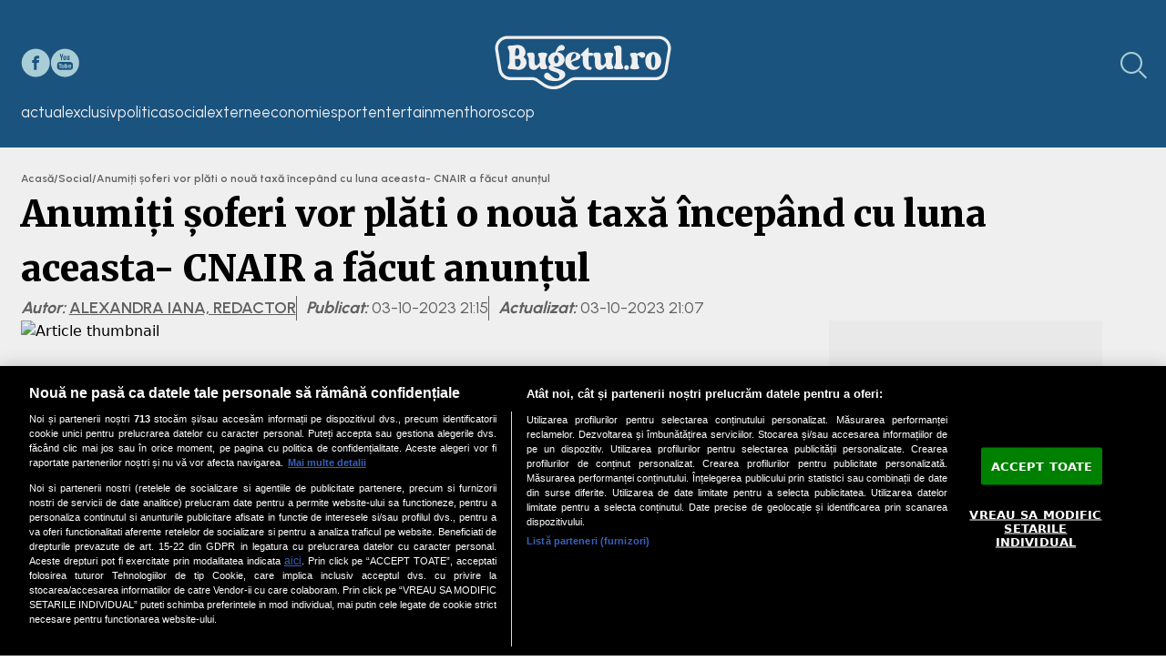

--- FILE ---
content_type: text/html; charset=utf-8
request_url: https://www.bugetul.ro/anumiti-soferi-vor-plati-o-noua-taxa-incepand-cu-luna-aceasta-cnair-a-facut-anuntul/
body_size: 23216
content:
<!DOCTYPE html><html lang="ro"><head><meta charSet="utf-8"/><meta name="viewport" content="width=device-width, initial-scale=1"/><link rel="preload" href="https://www.bugetul.ro/_next/static/media/1f3fe8c6df3d47c1-s.p.woff2" as="font" crossorigin="" type="font/woff2"/><link rel="preload" href="https://www.bugetul.ro/_next/static/media/a22b1dc24103c00d-s.p.woff2" as="font" crossorigin="" type="font/woff2"/><link rel="preload" as="image" href="/images/facebook_blue_icon.svg"/><link rel="preload" as="image" href="/images/youtube_blue_icon.svg"/><link rel="preload" as="image" href="https://www.bugetul.ro/images/logo_bugetul_ro.svg" fetchPriority="high"/><link rel="preload" as="image" href="/images/facebook.svg"/><link rel="preload" as="image" href="/images/youtube.svg"/><link rel="preload" as="image" href="/images/logo_brat.webp"/><link rel="preload" as="image" href="/images/whatsapp_blue_icon.svg"/><link rel="preload" as="image" href="/images/telegram_blue_icon.svg"/><link rel="preload" as="image" href="/images/x_blue_icon.svg"/><link rel="preload" as="image" href="/images/link_icon.svg"/><link rel="stylesheet" href="https://www.bugetul.ro/_next/static/css/f364f70ec0afc758.css" data-precedence="next"/><link rel="stylesheet" href="https://www.bugetul.ro/_next/static/css/7d249128e147c146.css" data-precedence="next"/><link rel="stylesheet" href="https://www.bugetul.ro/_next/static/css/d6d17d28257146fc.css" data-precedence="next"/><link rel="preload" as="script" fetchPriority="low" href="https://www.bugetul.ro/_next/static/chunks/webpack-12373b4f5393cbfa.js"/><script src="https://www.bugetul.ro/_next/static/chunks/fd9d1056-92179e57fe8b7515.js" async="" type="df3f821894985b4e3c86e9df-text/javascript"></script><script src="https://www.bugetul.ro/_next/static/chunks/23-2f805867541a42e4.js" async="" type="df3f821894985b4e3c86e9df-text/javascript"></script><script src="https://www.bugetul.ro/_next/static/chunks/main-app-6de3c3100b91a0a9.js" async="" type="df3f821894985b4e3c86e9df-text/javascript"></script><script src="https://www.bugetul.ro/_next/static/chunks/781-2a9b1986574be6ae.js" async="" type="df3f821894985b4e3c86e9df-text/javascript"></script><script src="https://www.bugetul.ro/_next/static/chunks/app/layout-b3ae68166dc2c49f.js" async="" type="df3f821894985b4e3c86e9df-text/javascript"></script><script src="https://www.bugetul.ro/_next/static/chunks/app/error-f6aeb771a9c3f186.js" async="" type="df3f821894985b4e3c86e9df-text/javascript"></script><script src="https://www.bugetul.ro/_next/static/chunks/app/article/%5Bslug%5D/page-5bee7d48a1f479e0.js" async="" type="df3f821894985b4e3c86e9df-text/javascript"></script><script type="df3f821894985b4e3c86e9df-text/javascript" async="" src="/js/mobile-detect.js"></script><script async="" src="https://www.googletagmanager.com/gtag/js?id=G-0FE194VX41" type="df3f821894985b4e3c86e9df-text/javascript"></script><script type="df3f821894985b4e3c86e9df-text/javascript" async="" src="//code3.adtlgc.com/js/sati_init.js"></script><script async="" type="text/plain" class="optanon-category-C0004" src="//pahtsx.tech/c/bugetul.ro.js"></script><script async="" type="text/plain" class="optanon-category-C0003" src="https://cdn.taboola.com/webpush/publishers/1082883/taboola-push-sdk.js"></script><script async="" type="text/plain" class="optanon-category-C0004" src="https://pagead2.googlesyndication.com/pagead/js/adsbygoogle.js?client=ca-pub-4772869140693984" crossorigin="anonymous"></script><script async="" type="text/plain" class="optanon-category-C0002" src="https://ghmro.hit.gemius.pl/hmapxy.js"></script><script async="" type="text/partytown" src="/js/page-view.js"></script><script async="" type="text/partytown" src="/js/copy-to-clipboard.js"></script><link rel="preload" href="https://cookie-cdn.cookiepro.com/scripttemplates/otSDKStub.js" as="script"/><link rel="preload" href="https://cdnjs.cloudflare.com/ajax/libs/sticky-js/1.3.0/sticky.min.js" as="script"/><link rel="preload" as="image" href="/images/Google_news.svg"/><link rel="preload" as="image" href="/images/facebook_colored_icon.svg"/><link rel="preload" as="image" href="/images/whatsapp_colored_icon.svg"/><link rel="preload" as="image" href="/images/telegram_colored_icon.svg"/><link rel="preload" as="image" href="/images/youtube_colored_icon.svg"/><link rel="preload" as="image" href="/images/Google_news_mobile.svg"/><link rel="preload" as="image" href="https://www.stiripesurse.ro/media/images/202601/tunelul-momaia-a1_NlJ5X.webp"/><link rel="preload" as="image" href="https://www.stiripesurse.ro/media/images/202412/media-173368055892849600.webp"/><link rel="preload" as="image" href="https://www.stiripesurse.ro/media/images/202601/america_DJg4Q.webp"/><link rel="preload" as="image" href="https://curatorial.ro/wp-content/uploads/2026/01/artcircle-residence-567x360.jpg"/><link rel="preload" as="image" href="https://www.bugetul.ro/media/images/202601/151x115/mario-iorgulescu_iqTTT.webp"/><link rel="preload" as="image" href="https://www.bugetul.ro/media/images/202601/151x115/radu-berceanu_e7GBb.webp"/><link rel="preload" as="image" href="https://www.bugetul.ro/media/images/202601/151x115/ilie-bolojan_vsgwN.webp"/><link rel="preload" as="image" href="https://www.bugetul.ro/media/images/202511/151x115/iarna-4_RwhHs.webp"/><link rel="preload" as="image" href="https://www.bugetul.ro/media/images/202601/151x115/moneda-9_7lPuI.webp"/><link rel="preload" as="image" href="https://www.bugetul.ro/media/images/202511/151x115/blocurile-criminale-din-romania-cat-de-periculoase-sunt-cladirile-de-apartamente-pentru-sanatatea-oamenilor_V9ILy.webp"/><link rel="preload" as="image" href="https://www.bugetul.ro/media/images/202409/151x115/netflix-3_9AcAo.webp"/><link rel="preload" as="image" href="https://www.bugetul.ro/media/images/202003/151x115/batrani-batrana.webp"/><link rel="preload" as="image" href="https://www.bugetul.ro/media/images/202601/151x115/ilie-bolojan_PYC5z.webp"/><link rel="preload" as="image" href="https://www.bugetul.ro/media/images/202502/151x115/ghene-gunoi_S3CHk.webp"/><link rel="preload" as="image" href="https://www.bugetul.ro/media/images/202601/185x110/complexitatea-creierului-omului-la-simpla-vedere-a-unor-semne-de-boala-declanseaza-instantaneu-alerta_C3VlE.webp"/><link rel="preload" as="image" href="https://www.bugetul.ro/media/images/202502/185x110/ghene-gunoi_S3CHk.webp"/><link rel="preload" as="image" href="https://www.bugetul.ro/media/images/202501/185x110/ce-se-intampla-cu-pensiile_5OwAU.webp"/><link rel="preload" as="image" href="https://www.bugetul.ro/media/images/202505/185x110/pensionari-dm_iRCFW.webp"/><link rel="preload" as="image" href="https://www.bugetul.ro/media/images/202003/185x110/batrani-batrana.webp"/><title>Anumiți șoferi vor plăti o nouă taxă începând cu luna aceasta- CNAIR a făcut anunțul - Bugetul.ro</title><meta name="description" content="Compania Națională de Administrare a Infrastructurii Rutiere (CNAIR) a transmis că, începând de la data de 16 octombrie șoferii vor plăti o nouă taxă! 

Mai exact, șoferii de mașini istorice vor avea obligația de a achita tariful de utilizare și tr..."/><link rel="author" href="https://www.bugetul.ro/author/alexandra_p/"/><meta name="author" content="Alexandra Iana, redactor"/><meta name="keywords" content="CNAIR,masina"/><meta name="robots" content="index, follow, max-video-preview:-1, max-image-preview:large, max-snippet:-1"/><meta name="cXenseParse:pageclass" content="article"/><meta name="cXenseParse:url" content="https://www.bugetul.ro/anumiti-soferi-vor-plati-o-noua-taxa-incepand-cu-luna-aceasta-cnair-a-facut-anuntul/"/><meta name="article:published_time" content="2023-10-04T00:15:47+03:00"/><meta name="article:modified_time" content="2023-10-04T00:07:21+03:00"/><link rel="canonical" href="https://www.bugetul.ro/anumiti-soferi-vor-plati-o-noua-taxa-incepand-cu-luna-aceasta-cnair-a-facut-anuntul/"/><link rel="alternate" type="application/rss+xml" href="https://www.bugetul.ro/feed/"/><link rel="alternate" type="application/rss+xml" href="https://www.bugetul.ro/social/feed/"/><meta property="og:title" content="Anumiți șoferi vor plăti o nouă taxă începând cu luna aceasta- CNAIR a făcut anunțul"/><meta property="og:description" content="Compania Națională de Administrare a Infrastructurii Rutiere (CNAIR) a transmis că, începând de la data de 16 octombrie șoferii vor plăti o nouă taxă! 

Mai exact, șoferii de mașini istorice vor avea obligația de a achita tariful de utilizare și tr..."/><meta property="og:url" content="https://www.bugetul.ro/anumiti-soferi-vor-plati-o-noua-taxa-incepand-cu-luna-aceasta-cnair-a-facut-anuntul/"/><meta property="og:site_name" content="Bugetul.ro"/><meta property="og:locale" content="ro_RO"/><meta property="og:image" content="https://www.bugetul.ro/media/images/201901/sofer.webp"/><meta property="og:image:alt" content="sofer"/><meta property="og:image:type" content="image/webp"/><meta property="og:image:width" content="1600"/><meta property="og:image:height" content="1200"/><meta property="og:type" content="article"/><meta property="article:published_time" content="2023-10-04T00:15:47+03:00"/><meta property="article:modified_time" content="2023-10-04T00:07:21+03:00"/><meta property="article:author" content="https://www.bugetul.ro/author/alexandra_p/"/><meta property="article:section" content="Social"/><meta property="article:tag" content="CNAIR"/><meta property="article:tag" content="masina"/><meta name="twitter:card" content="summary_large_image"/><meta name="twitter:title" content="Anumiți șoferi vor plăti o nouă taxă începând cu luna aceasta- CNAIR a făcut anunțul"/><meta name="twitter:description" content="Compania Națională de Administrare a Infrastructurii Rutiere (CNAIR) a transmis că, începând de la data de 16 octombrie șoferii vor plăti o nouă taxă! 

Mai exact, șoferii de mașini istorice vor avea obligația de a achita tariful de utilizare și tr..."/><meta name="twitter:image" content="https://www.bugetul.ro/media/images/201901/sofer.webp"/><meta name="twitter:image:alt" content="sofer"/><meta name="twitter:image:type" content="image/webp"/><meta name="twitter:image:width" content="1600"/><meta name="twitter:image:height" content="1200"/><meta property="al:web:url" content="https://www.bugetul.ro"/><meta property="al:web:should_fallback" content="true"/><link rel="icon" href="/favicon.ico" type="image/x-icon" sizes="64x64"/><meta name="next-size-adjust"/><script src="https://www.bugetul.ro/_next/static/chunks/polyfills-78c92fac7aa8fdd8.js" noModule="" type="df3f821894985b4e3c86e9df-text/javascript"></script></head><body class="__variable_85fe41 __variable_2559cf"><script type="df3f821894985b4e3c86e9df-text/javascript">
        (function(c,l,a,r,i,t,y){
            c[a]=c[a]||function(){(c[a].q=c[a].q||[]).push(arguments)};
            t=l.createElement(r);t.async=1;t.src="https://www.clarity.ms/tag/"+i;
            y=l.getElementsByTagName(r)[0];y.parentNode.insertBefore(t,y);
        })(window, document, "clarity", "script", "pie78mr2t1");
    </script><script type="df3f821894985b4e3c86e9df-text/javascript">(self.__next_s=self.__next_s||[]).push(["https://cookie-cdn.cookiepro.com/scripttemplates/otSDKStub.js",{"data-domain-script":"8eefa08a-6140-4021-86b4-2a5d5e5a2642"}])</script><script type="df3f821894985b4e3c86e9df-text/javascript">(self.__next_s=self.__next_s||[]).push([0,{"children":"function OptanonWrapper() {}","id":"optanonWrapper"}])</script><script type="df3f821894985b4e3c86e9df-text/javascript">
        window.dataLayer = window.dataLayer || [];
        function gtag(){dataLayer.push(arguments);}
        gtag('js', new Date());
        gtag('config', 'G-0FE194VX41');
    </script><script type="df3f821894985b4e3c86e9df-text/javascript">
        var ad = document.createElement('div');
        ad.id = 'AdSense';
        ad.className = 'AdSense';
        ad.style.display = 'block';
        ad.style.position = 'absolute';
        ad.style.top = '-1px';
        ad.style.height = '1px';
        document.body.appendChild(ad);
    </script><script type="df3f821894985b4e3c86e9df-text/javascript">
            window.cX = window.cX || {}; cX.callQueue = cX.callQueue || [];
            cX.callQueue.push(['setSiteId', '1145272826692918300']);
            cX.callQueue.push(['sendPageViewEvent']);
        </script><script type="df3f821894985b4e3c86e9df-text/javascript">
        (function(d,s,e,t){e=d.createElement(s);e.type='text/java'+s;e.async='async';
        e.src='http'+('https:'===location.protocol?'s://s':'://')+'cdn.cxense.com/cx.js';
        t=d.getElementsByTagName(s)[0];t.parentNode.insertBefore(e,t);})(document,'script');
    </script><script type="df3f821894985b4e3c86e9df-text/javascript">
        cX.callQueue.push(['invoke', function () {
            console.log(document.getElementById('AdSense').clientHeight);
            let isAdBlockDetected = !document.getElementById('AdSense').clientHeight ? 'Yes' : 'No';
            console.log('HasAdBlock : ' + isAdBlockDetected);
            cX.setEventAttributes({origin: 'brt-adblock', persistedQueryId: 'fcadb0c22bec63a3e94af5a65644fc6b869880e0'});
            cX.sendEvent('adBlockerDetection', {adBlockerDetected: isAdBlockDetected});
            document.getElementById('status').innerHTML = isAdBlockDetected;
        }]);
    </script><header class="site-header relative bg-dark-blue w-[100%] pt-[2.466rem] pb-[1.62rem] px-2 lg:px-0 flex items-center justify-center gap-[3.45rem] lg:block z-10"><div class="flex lg:grid gap-[3.45rem] lg:grid-cols-3 items-center lg:mx-auto max-w-[1234px] lg:mb-[0.718rem]"><div class="hidden lg:flex gap-[0.5rem]"><a href="https://www.facebook.com/Bugetul.ro/" target="_blank"><img alt="Facebook Icon" loading="eager" width="32" height="32" decoding="async" data-nimg="1" style="color:transparent" src="/images/facebook_blue_icon.svg"/></a><a href="https://www.youtube.com/@Bugetul" target="_blank"><img alt="YouTube Icon" loading="eager" width="32" height="32" decoding="async" data-nimg="1" style="color:transparent" src="/images/youtube_blue_icon.svg"/></a></div><a class="order-2 lg:order-none lg:justify-self-center" href="/"><img alt="Logo Bugetul.ro" fetchPriority="high" loading="eager" width="196" height="60" decoding="async" data-nimg="1" class="w-[173px] h-[53px] lg:w-[196px] lg:h-[60px]" style="color:transparent" src="https://www.bugetul.ro/images/logo_bugetul_ro.svg"/></a><div class="relative order-1 lg:order-none lg:justify-self-end lg:pr-[3px] flex items-center"><input id="searchToggle" type="checkbox" class="peer hidden" name="searchToggle"/><label for="searchToggle" class="cursor-pointer"><div class="Header_searchIcon__5lkYt"></div></label><form class="absolute max-w-screen w-[19rem] left-0 top-[3rem] lg:left-auto lg:top-auto lg:right-[40px] opacity-0 peer-checked:opacity-100 transition-all" action="/search/" method="GET"><input id="search" type="text" placeholder="Caută pe site" class="w-[100%] h-[45px] lg:h-[37px] px-[1rem] lg:rounded-[8px] placeholder:text-gray-500 placeholder:text-[14px] border-gray-300 bg-gray-50" name="s"/></form><script type="text/partytown" src="/js/search-toggle.js"></script></div></div><div class="lg:flex justify-between items-center lg:mx-auto max-w-[1234px]"><nav class="Menu_menu___Bna3 main-menu"><div class="Menu_menuItem__4ckeg"><a href="/actual/" target="_self"><span>actual</span></a></div><div class="Menu_menuItem__4ckeg"><a href="/exclusiv/" target="_self"><span>exclusiv</span></a></div><div class="Menu_menuItem__4ckeg"><a href="/politica/" target="_self"><span>politica</span></a></div><div class="Menu_menuItem__4ckeg"><a href="/social/" target="_self"><span>social</span></a></div><div class="Menu_menuItem__4ckeg"><a href="/externe/" target="_self"><span>externe</span></a></div><div class="Menu_menuItem__4ckeg"><a href="/economie/" target="_self"><span>economie</span></a></div><div class="Menu_menuItem__4ckeg"><a href="/sport/" target="_self"><span>sport</span></a></div><div class="Menu_menuItem__4ckeg"><a href="/entertainment/" target="_self"><span>entertainment</span></a></div><div class="Menu_menuItem__4ckeg"><a href="/horoscop/" target="_self"><span>horoscop</span></a></div></nav><script type="text/partytown" src="/js/dropdown-menu.js"></script><input id="dropdownToggle" type="checkbox" class="hidden"/><label for="dropdownToggle" class="items-center gap-[1rem] text-light-blue font-urbanist text-[20px] cursor-pointer relative group DropdownMenu_dropdownOpenToggle__82GZK"><span class="hidden lg:block">MENIU</span><span class="relative flex overflow-hidden items-center justify-center w-[25px] transform transition-all duration-100"><span class="flex flex-col justify-between w-[100%] h-[20px] transform transition-all duration-100 origin-center overflow-hidden"><span class="bg-light-blue h-[2.5px] w-[100%] rounded transform transition-all duration-100 origin-left DropdownMenu_burgerLine__hKEQr"></span><span class="bg-light-blue h-[2.5px] w-[100%] rounded transform transition-all duration-100 DropdownMenu_burgerLine__hKEQr"></span><span class="bg-light-blue h-[2.5px] w-[65%] ml-auto rounded transform transition-all duration-100 origin-left DropdownMenu_burgerLine__hKEQr"></span></span></span></label><div class="DropdownMenu_dropdownMenuContainer__CIw35"><div class="w-[77.188rem] max-w-full mx-auto px-[0.875rem] xl:p-0 flex flex-wrap gap-[0.938rem] lg:gap-[1.563rem] mb-[2.2rem] lg:mb-[3.125rem] "><nav class="Menu_menu___Bna3 dropdown-menu flex flex-col md:grid md:grid-cols-4 gap-4"><div class="Menu_menuItem__4ckeg"><a href="/actual/" target="_self"><span>actual</span></a></div><div class="Menu_menuItem__4ckeg"><a href="/exclusiv/" target="_self"><span>exclusiv</span></a></div><div class="Menu_menuItem__4ckeg"><a href="/politica/" target="_self"><span>politica</span></a></div><div class="Menu_menuItem__4ckeg"><a href="/social/" target="_self"><span>social</span></a></div><div class="Menu_menuItem__4ckeg"><a href="/externe/" target="_self"><span>externe</span></a></div><div class="Menu_menuItem__4ckeg"><a href="/economie/" target="_self"><span>economie</span></a></div><div class="Menu_menuItem__4ckeg"><a href="/sport/" target="_self"><span>sport</span></a></div><div class="Menu_menuItem__4ckeg"><a href="/entertainment/" target="_self"><span>entertainment</span></a></div><div class="Menu_menuItem__4ckeg"><a href="/horoscop/" target="_self"><span>horoscop</span></a></div></nav></div><label for="dropdownToggle" class="DropdownMenu_dropdownCloseToggle__ZdQQt"></label></div></div></header><main class="main-content pt-[1.25rem] md:pt-[1.563rem]"><article data-article-id="297281"><script id="BreadcrumbJsonLd" type="application/ld+json">{"@context":"https://schema.org","@type":"BreadcrumbList","itemListElement":[{"@type":"ListItem","position":1,"name":"Acasă","item":"https://www.bugetul.ro/"},{"@type":"ListItem","position":2,"name":"social","item":"https://www.bugetul.ro/social/"},{"@type":"ListItem","position":3,"name":"Anumiți șoferi vor plăti o nouă taxă începând cu luna aceasta- CNAIR a făcut anunțul"}]}</script><script id="ArticleJsonLd" type="application/ld+json">{"@context":"https://schema.org","@type":"NewsArticle","url":"https://www.bugetul.ro/anumiti-soferi-vor-plati-o-noua-taxa-incepand-cu-luna-aceasta-cnair-a-facut-anuntul/","inLanguage":"ro-RO","headline":"Anumiți șoferi vor plăti o nouă taxă începând cu luna aceasta- CNAIR a făcut anunțul","description":"Compania Națională de Administrare a Infrastructurii Rutiere (CNAIR) a transmis că, începând de la data de 16 octombrie șoferii vor plăti o nouă taxă! \r\n\r\nMai exact, șoferii de mașini istorice vor avea obligația de a achita tariful de utilizare și tr...","articleBody":"Compania Națională de Administrare a Infrastructurii Rutiere (CNAIR) a transmis că, începând de la data de 16 octombrie șoferii vor plăti o nouă taxă! \r\rMai exact, șoferii de mașini istorice vor avea obligația de a achita tariful de utilizare și trecere pe rețeaua de drumuri publice naționale din România.\r\r„Începând cu data de 16.10.2023, zi până la care CNAIR va finaliza procesul de prelucrare a datelor privind vehiculele istorice care au fost înscrise în baza de date a Sistemului informatic de emitere, gestiune, monitorizare şi control al rovinietei cu vehicule exceptate, în vederea eliminării din aceasta, utilizatorii vehiculelor istorice au obligaţia de a achita tariful de utilizare şi tariful de trecere pe reţeaua de drumuri naţionale din România”, precizează sursa citată.\r\rReprezentanţii CNAIR subliniază că decizia este în conformitate cu prevederile Legii nr. 226/2023 privind aplicarea unor tarife rutiere pe reţeaua de drumuri naţionale din România.\r\rAstfel, de la data intrării în vigoare a acesteia, exceptarea vehiculelor istorice de la obligaţia de plată a rovinietei şi a tarifului de trecere, stabilită în conformitate cu prevederile Ordonanţei Guvernului nr. 15/2002, aprobată cu modificări şi completări prin Legea nr. 424/2002, cu modificările şi completările ulterioare, încetează, notează adevarul.ro\r\rPotrivit unei ordonanţe din anul 2011, vehiculele istorice sunt cele pentru care perioada trecută de la încetarea fabricaţiei tipului respectiv de vehicul (care a utilizat acelaşi tip de caroserie şi acelaşi tip de motor) este de cel puţin 30 de ani, acestea fiind originale, restaurate sau reconstruite, pentru care deţinătorii au obţinut un atestat de vehicul istoric emis de organisme agreate conform reglementărilor.\r\rTaxa de utilizare și trecere pe rețeaua de drumuri publice naționale din România a fost introdus prin OUG nr. 15/2002, fiind denumită ca Rovinietă, și fiind definită ca suma a carei plata confera unui vehicul dreptul de a utiliza, pe parcursul unei perioade date, reteaua de drumuri nationale din Romania. La momentul efectuării acestei OUG, în textul legii era menționat faptul că nu trebuie să achite această taxă șoferii vehiculelor istorice sau a celor folosite exclusiv pentru transportul publoc local de persoane prin servicii regulate pe baza teritorial-administrativă a unei localități.","thumbnailUrl":"https://www.bugetul.ro/media/images/201901/sofer.webp","image":[{"@type":"ImageObject","url":"https://www.bugetul.ro/media/images/201901/sofer.webp","contentUrl":"https://www.bugetul.ro/media/images/201901/sofer.webp","caption":"sofer"}],"datePublished":"2023-10-04T00:15:47+03:00","dateModified":"2023-10-04T00:07:21+03:00","author":{"@type":"Person","name":"Alexandra Iana, redactor","alternateName":"Alexandra Iana, redactor","url":"https://www.bugetul.ro/author/alexandra_p/","description":"Alexandra Iana este absolventă a Facultății de Jurnalism, din cadrul Universității Hyperion. În timpul facultății a făcut stagii de practică la radioul facultății, iar pentru o perioadă scurtă de timp a colaborat cu ziarul local din Brașov. Odată cu terminarea studiilor, în anul 2018 s-a alăturat echipei Bugetul.ro."},"publisher":{"@type":"NewsMediaOrganization","name":"Bugetul.ro","alternateName":["Bugetul","bugetul.ro"],"logo":{"@type":"ImageObject","url":"https://www.bugetul.ro/images/logo_bugetul_512.png","width":"512","height":"512"},"sameAs":["https://www.facebook.com/Bugetul.ro/","https://www.youtube.com/@Bugetul"]},"mainEntityOfPage":{"@type":"WebPage","@id":"https://www.bugetul.ro/anumiti-soferi-vor-plati-o-noua-taxa-incepand-cu-luna-aceasta-cnair-a-facut-anuntul/"},"articleSection":"Social","isAccessibleForFree":true,"keywords":["CNAIR","masina"]}</script><script id="WebsiteJsonLd" type="application/ld+json">{"@context":"https://schema.org","@type":"WebSite","url":"https://www.bugetul.ro","name":"Bugetul.ro","description":"Bugetul.ro este sursa ta principală de știri și analize detaliate în domeniile finanțelor, economiei și politicii, oferind articole de adâncime și perspective exclusive asupra ultimelor evenimente care influențează bugetele și politica fiscală.","potentialAction":{"@type":"SearchAction","target":"https://www.bugetul.ro/search/?s={query}","query-input":"required name=query"}}</script><div></div><div></div><div class="bg-[#f9f9f9] overflow-hidden  mx-auto block md:hidden"></div><div class="bg-[#f9f9f9] overflow-hidden  mx-auto hidden md:block"></div><div class="w-[77.188rem] max-w-full mx-auto px-[0.875rem] xl:p-0 flex flex-wrap gap-[0.938rem] lg:gap-[1.563rem] mb-[2.2rem] lg:mb-[3.125rem] flex-col"><nav class="w-full overflow-hidden whitespace-nowrap text-ellipsis flex gap-[0.313rem] text-[0.75rem] font-semibold text-dark-gray font-urbanist"><a href="/">Acasă</a><span>/</span><a href="/social/">Social</a><span>/</span><span class="max-[64rem]:truncate">Anumiți șoferi vor plăti o nouă taxă începând cu luna aceasta- CNAIR a făcut anunțul</span></nav><h1 class="font-merriweather font-black text-[1.5rem] md:text-[2.5rem]">Anumiți șoferi vor plăti o nouă taxă începând cu luna aceasta- CNAIR a făcut anunțul</h1><div class="w-full flex gap-[0.656rem] flex-wrap"><p class="font-urbanist font-bold text-[0.875rem] md:text-[1.125rem] text-dark-gray border-dark-gray italic">Autor: <a class="uppercase underline text-dark-gray font-semibold not-italic" href="/author/alexandra_p/">Alexandra Iana, redactor</a></p><p class="font-urbanist font-bold text-[0.875rem] md:text-[1.125rem] text-dark-gray border-dark-gray border-l-[1px] pl-[0.656rem] italic">Publicat: <span class="text-dark-gray font-normal not-italic">03-10-2023 21:15</span><time dateTime="2023-10-04T00:15:47+03:00" class="hidden">03-10-2023 21:15</time></p><p class="font-urbanist font-bold text-[0.875rem] md:text-[1.125rem] text-dark-gray border-dark-gray border-l-[1px] pl-[0.656rem] italic">Actualizat: <span class="text-dark-gray font-normal not-italic">03-10-2023 21:07</span><time dateTime="2023-10-04T00:07:21+03:00" class="hidden">03-10-2023 21:07</time></p></div><div class="grid xl:grid-cols-3 gap-[0.938rem] lg:gap-[1.563rem] relative"><div class="col-span-1 lg:col-span-2 flex flex-col gap-[0.938rem] lg:gap-[1.563rem] "><div class="w-full md:max-w-[50.938rem] h-[22.813rem] md:h-[29.438rem] relative overflow-hidden"><picture class="w-full"><source media="(max-width: 768px)" srcSet="https://www.bugetul.ro/media/images/201901/395x237/sofer.webp"/><source media="(min-width: 769px)"/><img width="815" height="471" alt="Article thumbnail" class="featured-media-image" loading="eager" decoding="sync" fetchPriority="high"/></picture></div><p class="font-urbanist text-[14px] font-medium text-dark-gray px-4 py-2"><span class="font-bold">Sursă foto:</span> <span>bugetul.ro</span></p><div class="absolute left-[-100px] min-[1439px]:hidden"><div class="hidden md:flex flex-col px-[0.563rem] items-center sticky-widget"><h6 class="text-[12px] font-bold font-urbanist text-dark-blue mb-[1.268rem]">DISTRIBUIE</h6><div class="flex flex-col gap-[0.625rem]"><a target="_blank" href="https://www.facebook.com/sharer/sharer.php?u=https://www.bugetul.ro/anumiti-soferi-vor-plati-o-noua-taxa-incepand-cu-luna-aceasta-cnair-a-facut-anuntul/"><img alt="Facebook Icon" loading="eager" width="32" height="32" decoding="async" data-nimg="1" style="color:transparent" src="/images/facebook_blue_icon.svg"/></a><a target="_blank" href="https://api.whatsapp.com/send?text=Anumi%C8%9Bi%20%C8%99oferi%20vor%20pl%C4%83ti%20o%20nou%C4%83%20tax%C4%83%20%C3%AEncep%C3%A2nd%20cu%20luna%20aceasta-%20CNAIR%20a%20f%C4%83cut%20anun%C8%9Bul%20https%3A%2F%2Fwww.bugetul.ro%2Fanumiti-soferi-vor-plati-o-noua-taxa-incepand-cu-luna-aceasta-cnair-a-facut-anuntul%2F"><img alt="WhatsApp Icon" loading="eager" width="32" height="32" decoding="async" data-nimg="1" style="color:transparent" src="/images/whatsapp_blue_icon.svg"/></a><a target="_blank" href="https://telegram.me/share/url?url=https%3A%2F%2Fwww.bugetul.ro%2Fanumiti-soferi-vor-plati-o-noua-taxa-incepand-cu-luna-aceasta-cnair-a-facut-anuntul%2F&amp;text=Anumi%C8%9Bi%20%C8%99oferi%20vor%20pl%C4%83ti%20o%20nou%C4%83%20tax%C4%83%20%C3%AEncep%C3%A2nd%20cu%20luna%20aceasta-%20CNAIR%20a%20f%C4%83cut%20anun%C8%9Bul"><img alt="Telegram Icon" loading="eager" width="32" height="32" decoding="async" data-nimg="1" style="color:transparent" src="/images/telegram_blue_icon.svg"/></a><a target="_blank" href="https://twitter.com/intent/tweet?text=Anumi%C8%9Bi%20%C8%99oferi%20vor%20pl%C4%83ti%20o%20nou%C4%83%20tax%C4%83%20%C3%AEncep%C3%A2nd%20cu%20luna%20aceasta-%20CNAIR%20a%20f%C4%83cut%20anun%C8%9Bul%20https%3A%2F%2Fwww.bugetul.ro%2Fanumiti-soferi-vor-plati-o-noua-taxa-incepand-cu-luna-aceasta-cnair-a-facut-anuntul%2F"><img alt="X Icon" loading="eager" width="32" height="32" decoding="async" data-nimg="1" style="color:transparent" src="/images/x_blue_icon.svg"/></a><button class="copy-to-clipboard js-copy-to-clipboard" data-content="https://www.bugetul.ro/anumiti-soferi-vor-plati-o-noua-taxa-incepand-cu-luna-aceasta-cnair-a-facut-anuntul/"><img alt="Copy Link Icon" loading="eager" width="32" height="32" decoding="async" data-nimg="1" style="color:transparent" src="/images/link_icon.svg"/></button></div></div></div><div class="article-content"><strong>Compania Națională de Administrare a Infrastructurii Rutiere (CNAIR) a transmis că, începând de la data de 16 octombrie șoferii vor plăti o nouă taxă! </strong>
<div></div><br/><div class="bg-[#f9f9f9] overflow-hidden mb-5 mx-auto hidden md:block" style="width:720px;height:90px"></div><div class="bg-[#f9f9f9] overflow-hidden mb-5 mx-auto block md:hidden" style="width:300px;height:250px"></div>
<br/><div class="bg-[#f9f9f9] overflow-hidden mb-5 mx-auto hidden md:block" style="width:728px;height:90px"></div><div class="bg-[#f9f9f9] overflow-hidden mb-5 mx-auto block md:hidden" style="width:300px;height:250px"></div><div class="bg-[#f9f9f9] overflow-hidden  mx-auto block md:hidden"></div><div class="bg-[#f9f9f9] overflow-hidden  mx-auto hidden md:block"></div>Mai exact, șoferii de mașini istorice vor avea obligația de a achita tariful de utilizare și trecere pe rețeaua de drumuri publice naționale din România.
<div></div><br/>
<br/>„<div class="bg-[#f9f9f9] overflow-hidden mb-5 mx-auto block md:hidden" style="width:300px;height:250px"></div><div class="bg-[#f9f9f9] overflow-hidden mb-5 mx-auto hidden md:block" style="width:720px;height:90px"></div><i>Începând cu data de 16.10.2023, zi până la care </i>CNAIR <div class="bg-[#f9f9f9] overflow-hidden mb-5 mx-auto block md:hidden" style="width:300px;height:250px"></div><div class="bg-[#f9f9f9] overflow-hidden mb-5 mx-auto hidden md:block" style="width:720px;height:90px"></div><i>va finaliza procesul de prelucrare a datelor privind vehiculele istorice care au fost înscrise în baza de date a Sistemului informatic de emitere, gestiune, monitorizare şi control al rovinietei cu vehicule exceptate, în vederea eliminării din aceasta, utilizatorii vehiculelor istorice au obligaţia de a achita tariful de utilizare şi tariful de trecere pe reţeaua de drumuri naţionale din România</i>”, precizează sursa citată.
<div class="bg-[#f9f9f9] overflow-hidden mb-5 mx-auto block md:hidden" style="width:300px;height:250px"></div><div class="bg-[#f9f9f9] overflow-hidden mb-5 mx-auto hidden md:block" style="width:720px;height:90px"></div><br/>
<div class="bg-[#f9f9f9] overflow-hidden mb-5 mx-auto block md:hidden" style="width:300px;height:250px"></div><div class="bg-[#f9f9f9] overflow-hidden mb-5 mx-auto hidden md:block" style="width:720px;height:90px"></div><br/>Reprezentanţii CNAIR subliniază că decizia este în conformitate cu prevederile Legii nr. 226/2023 privind aplicarea unor tarife rutiere pe reţeaua de drumuri naţionale din România.
<br/>
<br/>Astfel, de la data intrării în vigoare a acesteia, exceptarea vehiculelor istorice de la obligaţia de plată a rovinietei şi a tarifului de trecere, stabilită în conformitate cu prevederile Ordonanţei Guvernului nr. 15/2002, aprobată cu modificări şi completări prin Legea nr. 424/2002, cu modificările şi completările ulterioare, încetează, notează adevarul.ro
<br/>
<br/>Potrivit unei ordonanţe din anul 2011, vehiculele istorice sunt cele pentru care perioada trecută de la încetarea fabricaţiei tipului respectiv de vehicul (care a utilizat acelaşi tip de caroserie şi acelaşi tip de motor) este de cel puţin 30 de ani, acestea fiind originale, restaurate sau reconstruite, pentru care deţinătorii au obţinut un atestat de vehicul istoric emis de organisme agreate conform reglementărilor.
<br/>
<br/>Taxa de utilizare și trecere pe rețeaua de drumuri publice naționale din România a fost introdus prin OUG nr. 15/2002, fiind denumită ca Rovinietă, și fiind definită ca suma a carei plata confera unui vehicul dreptul de a utiliza, pe parcursul unei perioade date, reteaua de drumuri nationale din Romania. La momentul efectuării acestei OUG, în textul legii era menționat faptul că nu trebuie să achite această taxă șoferii vehiculelor istorice sau a celor folosite exclusiv pentru transportul publoc local de persoane prin servicii regulate pe baza teritorial-administrativă a unei localități.</div><div><h6 class="mb-[1.929rem] font-urbanist font-bold text-[18px]">Explorează subiectul</h6><div class="flex gap-[2.521rem] flex-wrap pb-[1.187rem] border-dark-blue border-b-[1px]"><a href="/tag/cnair/" class="underline font-urbanist text-[1.125rem] font-semibold">CNAIR</a><a href="/tag/masina/" class="underline font-urbanist text-[1.125rem] font-semibold">masina</a></div></div><div class="md:border-dark-blue md:border-b-[1px] py-[1.336rem] flex flex-col md:flex-row gap-[1.866rem] md:gap-[2.521rem] md:items-center"><h6 class="font-urbanist font-bold text-[18px]">Urmărește-ne pe social media</h6><a class="hidden md:block" href="https://news.google.com/publications/CAAqJAgKIh5DQklTRUFnTWFnd0tDbUoxWjJWMGRXd3VjbThvQUFQAQ?hl=ro&amp;gl=RO&amp;gl=RO&amp;ceid=RO:ro"><img alt="Google News" loading="eager" width="184" height="33" decoding="async" data-nimg="1" style="color:transparent" src="/images/Google_news.svg"/></a><div class="flex justify-center md:justify-start gap-[1.875rem] md:gap-[1.125rem]"><a href="https://www.facebook.com/Bugetul.ro/" target="_blank"><img alt="Facebook Icon" loading="eager" width="33" height="33" decoding="async" data-nimg="1" class="w-[66px] h-[66px] md:w-[33px] md:h-[33px]" style="color:transparent" src="/images/facebook_colored_icon.svg"/></a><a target="_blank" href="https://api.whatsapp.com/send?text=Anumi%C8%9Bi%20%C8%99oferi%20vor%20pl%C4%83ti%20o%20nou%C4%83%20tax%C4%83%20%C3%AEncep%C3%A2nd%20cu%20luna%20aceasta-%20CNAIR%20a%20f%C4%83cut%20anun%C8%9Bul%20https%3A%2F%2Fwww.bugetul.ro%2Fanumiti-soferi-vor-plati-o-noua-taxa-incepand-cu-luna-aceasta-cnair-a-facut-anuntul%2F"><img alt="WhatsApp Icon" loading="eager" width="33" height="33" decoding="async" data-nimg="1" class="w-[66px] h-[66px] md:w-[33px] md:h-[33px]" style="color:transparent" src="/images/whatsapp_colored_icon.svg"/></a><a target="_blank" href="https://telegram.me/share/url?url=https%3A%2F%2Fwww.bugetul.ro%2Fanumiti-soferi-vor-plati-o-noua-taxa-incepand-cu-luna-aceasta-cnair-a-facut-anuntul%2F&amp;text=Anumi%C8%9Bi%20%C8%99oferi%20vor%20pl%C4%83ti%20o%20nou%C4%83%20tax%C4%83%20%C3%AEncep%C3%A2nd%20cu%20luna%20aceasta-%20CNAIR%20a%20f%C4%83cut%20anun%C8%9Bul"><img alt="Telegram Icon" loading="eager" width="33" height="33" decoding="async" data-nimg="1" class="w-[66px] h-[66px] md:w-[33px] md:h-[33px]" style="color:transparent" src="/images/telegram_colored_icon.svg"/></a><a href="https://www.youtube.com/@Bugetul" target="_blank"><img alt="YouTube Icon" loading="eager" width="33" height="33" decoding="async" data-nimg="1" class="w-[66px] h-[66px] md:w-[33px] md:h-[33px]" style="color:transparent" src="/images/youtube_colored_icon.svg"/></a></div><a class="block md:hidden" href="https://news.google.com/publications/CAAqJAgKIh5DQklTRUFnTWFnd0tDbUoxWjJWMGRXd3VjbThvQUFQAQ?hl=ro&amp;gl=RO&amp;gl=RO&amp;ceid=RO:ro" target="_blank"><img alt="Google News" loading="eager" width="365" height="101" decoding="async" data-nimg="1" class="w-[100%]" style="color:transparent" src="/images/Google_news_mobile.svg"/></a></div></div><div class="col-span-1 lg:col-span-1 flex flex-col gap-[0.938rem] lg:gap-[1.563rem] items-center"><div class="bg-[#f9f9f9] overflow-hidden  mx-auto hidden md:block"></div><div class="bg-[#f9f9f9] overflow-hidden mb-5 mx-auto hidden md:block" style="width:300px;height:600px"></div><h5 class="w-full SectionHeading_leftTitle__e_Uz3 ">Trending</h5><div class="w-full gap-[0.938rem] lg:gap-[1.563rem] grid grid-cols-1 grid-cols-2 md:grid-cols-1"><article class="HorizontalArticle_containerHorizontalArticleSmall__7IIB2"><div class="image-gradient-mask HorizontalArticle_imageContainerHorizontalArticle__LyD1G HorizontalArticle_imageContainerHorizontalArticleSmall__53IWV"><img alt="Article Thumbnail" loading="eager" width="151" height="115" decoding="async" data-nimg="1" class="HorizontalArticle_imageHorizontalArticle__YPlaI" style="color:transparent" src="https://www.bugetul.ro/media/images/202601/151x115/mario-iorgulescu_iqTTT.webp"/></div><div class="HorizontalArticle_contentHorizontalArticleSmall__gA9rA"><div class="HorizontalArticle_containerDetailsHorizontalArticleSmall__uG7e8"><span class="HorizontalArticle_publicationTimeHorizontalArticleSmall__HMseY">19 ian</span><time dateTime="2026-01-19T15:06:07+02:00" class="hidden">19 ian</time><span class="HorizontalArticle_categoryHorizontalArticleSmall__9asdV term-label">Actual</span></div><h4 class="HorizontalArticle_descriptionHorizontalArticleSmall__Ii66L">Sfidarea supremă a lui Mario Iorgulescu: &quot;Nu au ce să îmi facă&quot;. Justiția din România, umilită de ultimele declarații ale fiului șefului LPF</h4></div><a href="/sfidarea-suprema-a-lui-mario-iorgulescu-nu-au-ce-sa-imi-faca-justitia-din-romania-umilita-de-ultimele-declaratii-ale-fiului-sefului-lpf/" class="list-article-link"></a></article><article class="HorizontalArticle_containerHorizontalArticleSmall__7IIB2"><div class="image-gradient-mask HorizontalArticle_imageContainerHorizontalArticle__LyD1G HorizontalArticle_imageContainerHorizontalArticleSmall__53IWV"><img alt="Article Thumbnail" loading="eager" width="151" height="115" decoding="async" data-nimg="1" class="HorizontalArticle_imageHorizontalArticle__YPlaI" style="color:transparent" src="https://www.bugetul.ro/media/images/202601/151x115/radu-berceanu_e7GBb.webp"/></div><div class="HorizontalArticle_contentHorizontalArticleSmall__gA9rA"><div class="HorizontalArticle_containerDetailsHorizontalArticleSmall__uG7e8"><span class="HorizontalArticle_publicationTimeHorizontalArticleSmall__HMseY">19 ian</span><time dateTime="2026-01-19T16:26:48+02:00" class="hidden">19 ian</time><span class="HorizontalArticle_categoryHorizontalArticleSmall__9asdV term-label">Politica</span></div><h4 class="HorizontalArticle_descriptionHorizontalArticleSmall__Ii66L">Ce a ajuns să facă Radu Berceanu pentru bani. Fostul ministru al lui Băsescu are o afacere de viitor</h4></div><a href="/ce-a-ajuns-sa-faca-radu-berceanu-pentru-bani-fostul-ministru-al-lui-basescu-are-o-afacere-de-viitor/" class="list-article-link"></a></article><article class="HorizontalArticle_containerHorizontalArticleSmall__7IIB2"><div class="image-gradient-mask HorizontalArticle_imageContainerHorizontalArticle__LyD1G HorizontalArticle_imageContainerHorizontalArticleSmall__53IWV"><img alt="Article Thumbnail" loading="eager" width="151" height="115" decoding="async" data-nimg="1" class="HorizontalArticle_imageHorizontalArticle__YPlaI" style="color:transparent" src="https://www.bugetul.ro/media/images/202601/151x115/ilie-bolojan_vsgwN.webp"/></div><div class="HorizontalArticle_contentHorizontalArticleSmall__gA9rA"><div class="HorizontalArticle_containerDetailsHorizontalArticleSmall__uG7e8"><span class="HorizontalArticle_publicationTimeHorizontalArticleSmall__HMseY">19 ian</span><time dateTime="2026-01-19T12:39:51+02:00" class="hidden">19 ian</time><span class="HorizontalArticle_categoryHorizontalArticleSmall__9asdV term-label">Actual</span></div><h4 class="HorizontalArticle_descriptionHorizontalArticleSmall__Ii66L">Scaunul lui Ilie Bolojan este în pericol. Adjunctul lui Sorin Grindeanu dă tonul răzmeriței în cadrul Coaliției de guvernare: „S-ar putea să fie nevoie să schimbăm lăutarul”</h4></div><a href="/scaunul-lui-ilie-bolojan-este-in-pericol-adjunctul-lui-sorin-grindeanu-da-tonul-razmeritei-in-cadrul-coalitiei-de-guvernare-s-ar-putea-sa-fie-nevoie-sa-schimbam-lautarul/" class="list-article-link"></a></article><article class="HorizontalArticle_containerHorizontalArticleSmall__7IIB2"><div class="image-gradient-mask HorizontalArticle_imageContainerHorizontalArticle__LyD1G HorizontalArticle_imageContainerHorizontalArticleSmall__53IWV"><img alt="Article Thumbnail" loading="eager" width="151" height="115" decoding="async" data-nimg="1" class="HorizontalArticle_imageHorizontalArticle__YPlaI" style="color:transparent" src="https://www.bugetul.ro/media/images/202511/151x115/iarna-4_RwhHs.webp"/></div><div class="HorizontalArticle_contentHorizontalArticleSmall__gA9rA"><div class="HorizontalArticle_containerDetailsHorizontalArticleSmall__uG7e8"><span class="HorizontalArticle_publicationTimeHorizontalArticleSmall__HMseY">19 ian</span><time dateTime="2026-01-19T14:35:37+02:00" class="hidden">19 ian</time><span class="HorizontalArticle_categoryHorizontalArticleSmall__9asdV term-label">Actual</span></div><h4 class="HorizontalArticle_descriptionHorizontalArticleSmall__Ii66L">Gerul siberian ajunge în România. ANM avertizează că temperaturile minime vor ajunge până la -20 de grade Celsius</h4></div><a href="/gerul-siberian-ajunge-in-romania-anm-avertizeaza-ca-temperaturile-minime-vor-ajunge-pana-la-20-de-grade-celsius/" class="list-article-link"></a></article><article class="HorizontalArticle_containerHorizontalArticleSmall__7IIB2"><div class="image-gradient-mask HorizontalArticle_imageContainerHorizontalArticle__LyD1G HorizontalArticle_imageContainerHorizontalArticleSmall__53IWV"><img alt="Article Thumbnail" loading="eager" width="151" height="115" decoding="async" data-nimg="1" class="HorizontalArticle_imageHorizontalArticle__YPlaI" style="color:transparent" src="https://www.bugetul.ro/media/images/202601/151x115/moneda-9_7lPuI.webp"/></div><div class="HorizontalArticle_contentHorizontalArticleSmall__gA9rA"><div class="HorizontalArticle_containerDetailsHorizontalArticleSmall__uG7e8"><span class="HorizontalArticle_publicationTimeHorizontalArticleSmall__HMseY">19 ian</span><time dateTime="2026-01-19T13:14:42+02:00" class="hidden">19 ian</time><span class="HorizontalArticle_categoryHorizontalArticleSmall__9asdV term-label">Actual</span></div><h4 class="HorizontalArticle_descriptionHorizontalArticleSmall__Ii66L">Curs BNR, luni, 19 ianuarie 2026. Prima zi a săptămânii aduce o nouă creștere pentru moneda unică europeană în fața leului românesc</h4></div><a href="/curs-bnr-luni-19-ianuarie-2026-prima-zi-a-saptamanii-aduce-o-noua-crestere-pentru-moneda-unica-europeana-in-fata-leului-romanesc/" class="list-article-link"></a></article><article class="HorizontalArticle_containerHorizontalArticleSmall__7IIB2"><div class="image-gradient-mask HorizontalArticle_imageContainerHorizontalArticle__LyD1G HorizontalArticle_imageContainerHorizontalArticleSmall__53IWV"><img alt="Article Thumbnail" loading="eager" width="151" height="115" decoding="async" data-nimg="1" class="HorizontalArticle_imageHorizontalArticle__YPlaI" style="color:transparent" src="https://www.bugetul.ro/media/images/202511/151x115/blocurile-criminale-din-romania-cat-de-periculoase-sunt-cladirile-de-apartamente-pentru-sanatatea-oamenilor_V9ILy.webp"/></div><div class="HorizontalArticle_contentHorizontalArticleSmall__gA9rA"><div class="HorizontalArticle_containerDetailsHorizontalArticleSmall__uG7e8"><span class="HorizontalArticle_publicationTimeHorizontalArticleSmall__HMseY">19 ian</span><time dateTime="2026-01-19T17:21:08+02:00" class="hidden">19 ian</time><span class="HorizontalArticle_categoryHorizontalArticleSmall__9asdV term-label">Social</span></div><h4 class="HorizontalArticle_descriptionHorizontalArticleSmall__Ii66L">Impozite București 2026 vs. impozite Madrid, Roma 2026. Cât plătesc la stat cetățenii din capitala României</h4></div><a href="/impozite-bucuresti-2026-vs-impozite-madrid-roma-2026-cat-platesc-la-stat-cetatenii-din-capitala-romaniei/" class="list-article-link"></a></article><article class="HorizontalArticle_containerHorizontalArticleSmall__7IIB2"><div class="image-gradient-mask HorizontalArticle_imageContainerHorizontalArticle__LyD1G HorizontalArticle_imageContainerHorizontalArticleSmall__53IWV"><img alt="Article Thumbnail" loading="eager" width="151" height="115" decoding="async" data-nimg="1" class="HorizontalArticle_imageHorizontalArticle__YPlaI" style="color:transparent" src="https://www.bugetul.ro/media/images/202409/151x115/netflix-3_9AcAo.webp"/></div><div class="HorizontalArticle_contentHorizontalArticleSmall__gA9rA"><div class="HorizontalArticle_containerDetailsHorizontalArticleSmall__uG7e8"><span class="HorizontalArticle_publicationTimeHorizontalArticleSmall__HMseY">19 ian</span><time dateTime="2026-01-19T16:35:59+02:00" class="hidden">19 ian</time><span class="HorizontalArticle_categoryHorizontalArticleSmall__9asdV term-label">Entertainment</span></div><h4 class="HorizontalArticle_descriptionHorizontalArticleSmall__Ii66L">Adio, filme în premieră pe Netflix sau HBO. Schimbarea plănuită după finalizarea tranzacției cu Warner Bros</h4></div><a href="/adio-filme-in-premiera-pe-netflix-sau-hbo-schimbarea-planuita-dupa-finalizarea-tranzactiei-cu-warner-bros/" class="list-article-link"></a></article><article class="HorizontalArticle_containerHorizontalArticleSmall__7IIB2"><div class="image-gradient-mask HorizontalArticle_imageContainerHorizontalArticle__LyD1G HorizontalArticle_imageContainerHorizontalArticleSmall__53IWV"><img alt="Article Thumbnail" loading="eager" width="151" height="115" decoding="async" data-nimg="1" class="HorizontalArticle_imageHorizontalArticle__YPlaI" style="color:transparent" src="https://www.bugetul.ro/media/images/202003/151x115/batrani-batrana.webp"/></div><div class="HorizontalArticle_contentHorizontalArticleSmall__gA9rA"><div class="HorizontalArticle_containerDetailsHorizontalArticleSmall__uG7e8"><span class="HorizontalArticle_publicationTimeHorizontalArticleSmall__HMseY">19 ian</span><time dateTime="2026-01-19T19:40:19+02:00" class="hidden">19 ian</time><span class="HorizontalArticle_categoryHorizontalArticleSmall__9asdV term-label">Social</span></div><h4 class="HorizontalArticle_descriptionHorizontalArticleSmall__Ii66L">Înghețarea pensiilor seniorilor a devenit o dramă care ajunge la CCR</h4></div><a href="/inghetarea-pensiilor-seniorilor-a-devenit-o-drama-care-ajunge-la-ccr/" class="list-article-link"></a></article><article class="HorizontalArticle_containerHorizontalArticleSmall__7IIB2"><div class="image-gradient-mask HorizontalArticle_imageContainerHorizontalArticle__LyD1G HorizontalArticle_imageContainerHorizontalArticleSmall__53IWV"><img alt="Article Thumbnail" loading="eager" width="151" height="115" decoding="async" data-nimg="1" class="HorizontalArticle_imageHorizontalArticle__YPlaI" style="color:transparent" src="https://www.bugetul.ro/media/images/202601/151x115/ilie-bolojan_PYC5z.webp"/></div><div class="HorizontalArticle_contentHorizontalArticleSmall__gA9rA"><div class="HorizontalArticle_containerDetailsHorizontalArticleSmall__uG7e8"><span class="HorizontalArticle_publicationTimeHorizontalArticleSmall__HMseY">19 ian</span><time dateTime="2026-01-19T18:34:31+02:00" class="hidden">19 ian</time><span class="HorizontalArticle_categoryHorizontalArticleSmall__9asdV term-label">Economie</span></div><h4 class="HorizontalArticle_descriptionHorizontalArticleSmall__Ii66L">Guvernul leagă reforma statului de măsurile economice, într-o mutare cu miză politică majoră</h4></div><a href="/guvernul-leaga-reforma-statului-de-masurile-economice-intr-o-mutare-cu-miza-politica-majora/" class="list-article-link"></a></article><article class="HorizontalArticle_containerHorizontalArticleSmall__7IIB2"><div class="image-gradient-mask HorizontalArticle_imageContainerHorizontalArticle__LyD1G HorizontalArticle_imageContainerHorizontalArticleSmall__53IWV"><img alt="Article Thumbnail" loading="eager" width="151" height="115" decoding="async" data-nimg="1" class="HorizontalArticle_imageHorizontalArticle__YPlaI" style="color:transparent" src="https://www.bugetul.ro/media/images/202502/151x115/ghene-gunoi_S3CHk.webp"/></div><div class="HorizontalArticle_contentHorizontalArticleSmall__gA9rA"><div class="HorizontalArticle_containerDetailsHorizontalArticleSmall__uG7e8"><span class="HorizontalArticle_publicationTimeHorizontalArticleSmall__HMseY">19 ian</span><time dateTime="2026-01-19T23:16:56+02:00" class="hidden">19 ian</time><span class="HorizontalArticle_categoryHorizontalArticleSmall__9asdV term-label">Social</span></div><h4 class="HorizontalArticle_descriptionHorizontalArticleSmall__Ii66L">Salubrizarea intră în logica „plătești cât arunci”. Unde cresc taxele și cine ajunge la peste 900 de lei pe an</h4></div><a href="/salubrizarea-intra-in-logica-platesti-cat-arunci-unde-cresc-taxele-si-cine-ajunge-la-peste-900-de-lei-pe-an/" class="list-article-link"></a></article></div><div class="bg-[#f9f9f9] overflow-hidden mb-5 mx-auto hidden md:block" style="width:300px;height:250px"></div></div></div><div class="bg-[#f9f9f9] overflow-hidden mb-5 mx-auto block md:hidden" style="width:300px;height:250px"></div><div class="bg-[#f9f9f9] overflow-hidden mb-5 mx-auto hidden md:block" style="width:970px;height:250px"></div><div></div><div class="bg-[#f9f9f9] overflow-hidden mb-5 mx-auto block md:hidden" style="width:300px;height:250px"></div><div class="bg-[#f9f9f9] overflow-hidden mb-5 mx-auto hidden md:block" style="width:970px;height:250px"></div><h5 class="w-full SectionHeading_leftTitle__e_Uz3 ">Articole Similare</h5><div class="w-full gap-[0.938rem] lg:gap-[1.563rem] grid grid-cols-1 md:grid-cols-2 single-term-group"><article class="HorizontalArticle_containerHorizontalArticleMedium__pR_FR"><div class="image-gradient-mask HorizontalArticle_imageContainerHorizontalArticle__LyD1G HorizontalArticle_imageContainerHorizontalArticleMedium__avd8B"><img alt="Article Thumbnail" loading="eager" width="185" height="110" decoding="async" data-nimg="1" class="HorizontalArticle_imageHorizontalArticle__YPlaI" style="color:transparent" src="https://www.bugetul.ro/media/images/202601/185x110/complexitatea-creierului-omului-la-simpla-vedere-a-unor-semne-de-boala-declanseaza-instantaneu-alerta_C3VlE.webp"/></div><div class="HorizontalArticle_contentHorizontalArticleMedium__AXvaP"><div class="HorizontalArticle_containerDetailsHorizontalArticleMedium__7ZwcT"><span class="HorizontalArticle_publicationTimeHorizontalArticleMedium__wTx2l">09:59</span><time dateTime="2026-01-20T09:59:21+02:00" class="hidden">09:59</time><span class="HorizontalArticle_categoryHorizontalArticleMedium__0upsW term-label">Social</span></div><h4 class="HorizontalArticle_descriptionHorizontalArticleMedium__y5zgC">Complexitatea creierului omului. La simpla vedere a unor semne de boală, declanșează instantaneu alerta</h4></div><a href="/complexitatea-creierului-omului-la-simpla-vedere-a-unor-semne-de-boala-declanseaza-instantaneu-alerta/" class="list-article-link"></a></article><article class="HorizontalArticle_containerHorizontalArticleMedium__pR_FR"><div class="image-gradient-mask HorizontalArticle_imageContainerHorizontalArticle__LyD1G HorizontalArticle_imageContainerHorizontalArticleMedium__avd8B"><img alt="Article Thumbnail" loading="eager" width="185" height="110" decoding="async" data-nimg="1" class="HorizontalArticle_imageHorizontalArticle__YPlaI" style="color:transparent" src="https://www.bugetul.ro/media/images/202502/185x110/ghene-gunoi_S3CHk.webp"/></div><div class="HorizontalArticle_contentHorizontalArticleMedium__AXvaP"><div class="HorizontalArticle_containerDetailsHorizontalArticleMedium__7ZwcT"><span class="HorizontalArticle_publicationTimeHorizontalArticleMedium__wTx2l">19 ian</span><time dateTime="2026-01-19T23:16:56+02:00" class="hidden">19 ian</time><span class="HorizontalArticle_categoryHorizontalArticleMedium__0upsW term-label">Social</span></div><h4 class="HorizontalArticle_descriptionHorizontalArticleMedium__y5zgC">Salubrizarea intră în logica „plătești cât arunci”. Unde cresc taxele și cine ajunge la peste 900 de lei pe an</h4></div><a href="/salubrizarea-intra-in-logica-platesti-cat-arunci-unde-cresc-taxele-si-cine-ajunge-la-peste-900-de-lei-pe-an/" class="list-article-link"></a></article><article class="HorizontalArticle_containerHorizontalArticleMedium__pR_FR"><div class="image-gradient-mask HorizontalArticle_imageContainerHorizontalArticle__LyD1G HorizontalArticle_imageContainerHorizontalArticleMedium__avd8B"><img alt="Article Thumbnail" loading="eager" width="185" height="110" decoding="async" data-nimg="1" class="HorizontalArticle_imageHorizontalArticle__YPlaI" style="color:transparent" src="https://www.bugetul.ro/media/images/202501/185x110/ce-se-intampla-cu-pensiile_5OwAU.webp"/></div><div class="HorizontalArticle_contentHorizontalArticleMedium__AXvaP"><div class="HorizontalArticle_containerDetailsHorizontalArticleMedium__7ZwcT"><span class="HorizontalArticle_publicationTimeHorizontalArticleMedium__wTx2l">19 ian</span><time dateTime="2026-01-19T21:24:50+02:00" class="hidden">19 ian</time><span class="HorizontalArticle_categoryHorizontalArticleMedium__0upsW term-label">Social</span></div><h4 class="HorizontalArticle_descriptionHorizontalArticleMedium__y5zgC">Care sunt cele mai mari pensii din România în ianuarie 2026</h4></div><a href="/care-sunt-cele-mai-mari-pensii-din-romania-in-ianuarie-2026/" class="list-article-link"></a></article><article class="HorizontalArticle_containerHorizontalArticleMedium__pR_FR"><div class="image-gradient-mask HorizontalArticle_imageContainerHorizontalArticle__LyD1G HorizontalArticle_imageContainerHorizontalArticleMedium__avd8B"><img alt="Article Thumbnail" loading="eager" width="185" height="110" decoding="async" data-nimg="1" class="HorizontalArticle_imageHorizontalArticle__YPlaI" style="color:transparent" src="https://www.bugetul.ro/media/images/202505/185x110/pensionari-dm_iRCFW.webp"/></div><div class="HorizontalArticle_contentHorizontalArticleMedium__AXvaP"><div class="HorizontalArticle_containerDetailsHorizontalArticleMedium__7ZwcT"><span class="HorizontalArticle_publicationTimeHorizontalArticleMedium__wTx2l">19 ian</span><time dateTime="2026-01-19T20:56:30+02:00" class="hidden">19 ian</time><span class="HorizontalArticle_categoryHorizontalArticleMedium__0upsW term-label">Social</span></div><h4 class="HorizontalArticle_descriptionHorizontalArticleMedium__y5zgC">Bani în plus pentru pensionarii cu nevoi speciale și provocările sistemului de protecție socială</h4></div><a href="/bani-in-plus-pentru-pensionarii-cu-nevoi-speciale-si-provocarile-sistemului-de-protectie-sociala/" class="list-article-link"></a></article><article class="HorizontalArticle_containerHorizontalArticleMedium__pR_FR"><div class="image-gradient-mask HorizontalArticle_imageContainerHorizontalArticle__LyD1G HorizontalArticle_imageContainerHorizontalArticleMedium__avd8B"><img alt="Article Thumbnail" loading="eager" width="185" height="110" decoding="async" data-nimg="1" class="HorizontalArticle_imageHorizontalArticle__YPlaI" style="color:transparent" src="https://www.bugetul.ro/media/images/202003/185x110/batrani-batrana.webp"/></div><div class="HorizontalArticle_contentHorizontalArticleMedium__AXvaP"><div class="HorizontalArticle_containerDetailsHorizontalArticleMedium__7ZwcT"><span class="HorizontalArticle_publicationTimeHorizontalArticleMedium__wTx2l">19 ian</span><time dateTime="2026-01-19T19:40:19+02:00" class="hidden">19 ian</time><span class="HorizontalArticle_categoryHorizontalArticleMedium__0upsW term-label">Social</span></div><h4 class="HorizontalArticle_descriptionHorizontalArticleMedium__y5zgC">Înghețarea pensiilor seniorilor a devenit o dramă care ajunge la CCR</h4></div><a href="/inghetarea-pensiilor-seniorilor-a-devenit-o-drama-care-ajunge-la-ccr/" class="list-article-link"></a></article></div><div class="bg-[#f9f9f9] overflow-hidden mb-5 mx-auto block md:hidden" style="width:300px;height:250px"></div><div class="bg-[#f9f9f9] overflow-hidden mb-5 mx-auto hidden md:block" style="width:970px;height:250px"></div><div></div></div><div class="bg-[#f9f9f9] overflow-hidden  mx-auto block md:hidden"></div><div class="bg-[#f9f9f9] overflow-hidden  mx-auto hidden md:block"></div></article><div class="w-[77.188rem] max-w-full mx-auto px-[0.875rem] xl:p-0 flex flex-wrap gap-[0.938rem] lg:gap-[1.563rem] mb-[2.2rem] lg:mb-[3.125rem] "><h5 class="w-full SectionHeading_leftTitle__e_Uz3 ">Parteneri</h5><div class="grid xl:grid-cols-4 gap-[0.938rem] lg:gap-[1.563rem] grid-cols-1 md:grid-cols-4"><div class="col-span-1 lg:col-span-1 flex flex-col gap-[0.938rem] lg:gap-[1.563rem] "><div class="w-full gap-[0.938rem] lg:gap-[1.563rem] grid grid-cols-1 "><article class="VerticalArticle_containerVerticalArticleMedium__2T_X5"><div class="VerticalArticle_wrapper__Dl5Sp"><div class="image-gradient-mask VerticalArticle_imageContainerVerticalArticle__CBB7y VerticalArticle_imageContainerVerticalArticleMedium__95YzO"><img alt="Article Thumbnail" loading="eager" width="290" height="172" decoding="async" data-nimg="1" class="VerticalArticle_imageVerticalArticle__9fJDK" style="color:transparent" src="https://www.stiripesurse.ro/media/images/202601/tunelul-momaia-a1_NlJ5X.webp"/></div><div class="VerticalArticle_containerDetailsVerticalArticleMedium__Vk8Az"><span class="VerticalArticle_partnerVerticalArticleMedium__QrEYe">Stiripesurse.ro</span></div></div><h4 class="VerticalArticle_descriptionVerticalArticleMedium__dxl80">Autostrada care străpunge în premieră Carpații rupe toate graficele: Șeful CNAIR face anunțul așteptat de mulți șoferi din România</h4><a href="https://www.stiripesurse.ro/autostrada-care-rupe-graficele-deschiderea-vine-mai-devreme_3850779" class="list-article-link" target="_blank"></a></article></div></div><div class="col-span-1 lg:col-span-1 flex flex-col gap-[0.938rem] lg:gap-[1.563rem] "><div class="w-full gap-[0.938rem] lg:gap-[1.563rem] grid grid-cols-1 "><article class="VerticalArticle_containerVerticalArticleMedium__2T_X5"><div class="VerticalArticle_wrapper__Dl5Sp"><div class="image-gradient-mask VerticalArticle_imageContainerVerticalArticle__CBB7y VerticalArticle_imageContainerVerticalArticleMedium__95YzO"><img alt="Article Thumbnail" loading="eager" width="290" height="172" decoding="async" data-nimg="1" class="VerticalArticle_imageVerticalArticle__9fJDK" style="color:transparent" src="https://www.stiripesurse.ro/media/images/202412/media-173368055892849600.webp"/></div><div class="VerticalArticle_containerDetailsVerticalArticleMedium__Vk8Az"><span class="VerticalArticle_partnerVerticalArticleMedium__QrEYe">Stiripesurse.ro</span></div></div><h4 class="VerticalArticle_descriptionVerticalArticleMedium__dxl80">Ion Cristoiu îl torpilează pe Nicușor Dan, după ce președintele României nu a mers la  Davos: &#x27;E un pui de curcă chior&#x27;</h4><a href="https://www.stiripesurse.ro/ion-cristoiu-il-torpileaza-pe-nicusor-dan-dupa-ce-presedintele-romaniei-nu-a-mers-la-davos_3850773" class="list-article-link" target="_blank"></a></article></div></div><div class="col-span-1 lg:col-span-1 flex flex-col gap-[0.938rem] lg:gap-[1.563rem] "><div class="w-full gap-[0.938rem] lg:gap-[1.563rem] grid grid-cols-1 "><article class="VerticalArticle_containerVerticalArticleMedium__2T_X5"><div class="VerticalArticle_wrapper__Dl5Sp"><div class="image-gradient-mask VerticalArticle_imageContainerVerticalArticle__CBB7y VerticalArticle_imageContainerVerticalArticleMedium__95YzO"><img alt="Article Thumbnail" loading="eager" width="290" height="172" decoding="async" data-nimg="1" class="VerticalArticle_imageVerticalArticle__9fJDK" style="color:transparent" src="https://www.stiripesurse.ro/media/images/202601/america_DJg4Q.webp"/></div><div class="VerticalArticle_containerDetailsVerticalArticleMedium__Vk8Az"><span class="VerticalArticle_partnerVerticalArticleMedium__QrEYe">Stiripesurse.ro</span></div></div><h4 class="VerticalArticle_descriptionVerticalArticleMedium__dxl80">În SUA bubuie proteste de mare amploare: În timp ce Trump jubilează, oamenii ies masiv în stradă împotriva președintelui</h4><a href="https://www.stiripesurse.ro/in-sua-bubuie-proteste-de-mare-amploare-in-timp-ce-trump-jubileaza-oamenii-ies-masiv-in-strada-impotriva-presedintelui_3850667" class="list-article-link" target="_blank"></a></article></div></div><div class="col-span-1 lg:col-span-1 flex flex-col gap-[0.938rem] lg:gap-[1.563rem] "><div class="w-full gap-[0.938rem] lg:gap-[1.563rem] grid grid-cols-1 "><article class="VerticalArticle_containerVerticalArticleMedium__2T_X5"><div class="VerticalArticle_wrapper__Dl5Sp"><div class="image-gradient-mask VerticalArticle_imageContainerVerticalArticle__CBB7y VerticalArticle_imageContainerVerticalArticleMedium__95YzO"><img alt="Article Thumbnail" loading="eager" width="290" height="172" decoding="async" data-nimg="1" class="VerticalArticle_imageVerticalArticle__9fJDK" style="color:transparent" src="https://curatorial.ro/wp-content/uploads/2026/01/artcircle-residence-567x360.jpg"/></div><div class="VerticalArticle_containerDetailsVerticalArticleMedium__Vk8Az"><span class="VerticalArticle_partnerVerticalArticleMedium__QrEYe">Curatorial.ro</span></div></div><h4 class="VerticalArticle_descriptionVerticalArticleMedium__dxl80">Creatori din 22 de țări, în expoziția ArtCircle de la București</h4><a href="https://curatorial.ro/arta/creatori-din-22-de-tari-in-expozitia-artcircle-de-la-bucuresti/" class="list-article-link" target="_blank"></a></article></div></div></div></div></main><footer class="bg-light-blue w-[100%] px-[0.875rem] pt-[2.54rem] pb-[1.137rem] flex flex-col gap-[1.567rem] lg:items-center"><div class="flex flex-col lg:flex-row gap-[3.12rem] lg:w-[100%] lg:max-w-[77.188rem] lg:justify-between"><div class="flex flex-col gap-[1.567rem] lg:max-w-[18.125rem]"><h4 class="text-[1.875rem] font-semibold font-urbanist">Despre</h4><p class="text-[1.125rem] font-medium leading-[1.67] font-urbanist">Bugetul.ro vă oferă zilnic cele mai noi știri din România, noutăți interne și externe, analize, studii, opinii, interviuri.</p><div class="w-[100%] flex gap-[1.25rem]"><a href="https://www.facebook.com/Bugetul.ro/" target="_blank"><img alt="Facebook Icon" loading="eager" width="32" height="32" decoding="async" data-nimg="1" style="color:transparent" src="/images/facebook.svg"/></a><a href="https://www.youtube.com/@Bugetul" target="_blank"><img alt="Youtube Icon" loading="eager" width="32" height="32" decoding="async" data-nimg="1" style="color:transparent" src="/images/youtube.svg"/></a></div></div><div class="flex flex-col gap-[1.567rem]"><h4 class="text-[1.875rem] font-semibold font-urbanist">Confidențialitate</h4><div class="flex flex-col"><a href="/termeni-si-conditii/" target="_self" class="text-[1.125rem] font-medium leading-[1.67] font-urbanist">Termeni și condiții</a><a href="/politica-confidentialitate/" target="_self" class="text-[1.125rem] font-medium leading-[1.67] font-urbanist">Politica de confidențialitate</a><a href="/cookie-policy/" target="_self" class="text-[1.125rem] font-medium leading-[1.67] font-urbanist">Politica de cookie-uri</a><button id="ot-sdk-btn" class="text-[1.125rem] font-medium leading-[1.67] font-urbanist text-left ot-sdk-show-settings">Modifică Setări Cookies</button></div></div><div class="flex flex-col gap-[1.567rem]"><h4 class="text-[1.875rem] font-semibold font-urbanist">Utile</h4><div class="flex flex-col"><a href="/redactie/" target="_self" class="text-[1.125rem] font-medium leading-[1.67] font-urbanist">Echipa editorială</a><a href="https://sales.somasocial.com/" target="_blank" class="text-[1.125rem] font-medium leading-[1.67] font-urbanist">Publicitate</a><a href="/contact/" target="_self" class="text-[1.125rem] font-medium leading-[1.67] font-urbanist">Contact</a></div></div><div class="flex flex-col gap-[1.567rem]"><h4 class="text-[1.875rem] font-semibold font-urbanist">Audiență</h4><a href="https://www.brat.ro/sati/site/bugetul-ro/trafic-total/trafic-total" target="_blank"><img alt="Logo Brat" loading="eager" width="100" height="69" decoding="async" data-nimg="1" style="color:transparent" src="/images/logo_brat.webp"/></a><p>ISSN 3061 - 6948<br/>ISSN-L 3061 - 6948</p></div></div><div class="w-[100%] border-dark-blue border-t-[1px] pt-[0.975rem] flex flex-col lg:flex-row lg:max-w-[77.188rem] lg:gap-[5px] lg:justify-center"><span class="text-center text-[1.125rem] font-medium leading-[1.33] font-urbanist">© <!-- -->2026<!-- --> www.bugetul.ro.</span><span class="text-center text-[1.125rem] font-medium leading-[1.33] font-urbanist">Toate drepturile rezervate.</span></div></footer><script type="df3f821894985b4e3c86e9df-text/javascript">!(function(w,p,f,c){if(!window.crossOriginIsolated && !navigator.serviceWorker) return;c=w[p]=Object.assign(w[p]||{},{"debug":false,"logCalls":true,"logGetters":true,"logSetters":true,"logScriptExecution":true});c[f]=(c[f]||[])})(window,'partytown','forward');/* Partytown 0.10.2 - MIT builder.io */
const t={preserveBehavior:!1},e=e=>{if("string"==typeof e)return[e,t];const[n,r=t]=e;return[n,{...t,...r}]},n=Object.freeze((t=>{const e=new Set;let n=[];do{Object.getOwnPropertyNames(n).forEach((t=>{"function"==typeof n[t]&&e.add(t)}))}while((n=Object.getPrototypeOf(n))!==Object.prototype);return Array.from(e)})());!function(t,r,o,i,a,s,c,d,l,p,u=t,f){function h(){f||(f=1,"/"==(c=(s.lib||"/~partytown/")+(s.debug?"debug/":""))[0]&&(l=r.querySelectorAll('script[type="text/partytown"]'),i!=t?i.dispatchEvent(new CustomEvent("pt1",{detail:t})):(d=setTimeout(v,1e4),r.addEventListener("pt0",w),a?y(1):o.serviceWorker?o.serviceWorker.register(c+(s.swPath||"partytown-sw.js"),{scope:c}).then((function(t){t.active?y():t.installing&&t.installing.addEventListener("statechange",(function(t){"activated"==t.target.state&&y()}))}),console.error):v())))}function y(e){p=r.createElement(e?"script":"iframe"),t._pttab=Date.now(),e||(p.style.display="block",p.style.width="0",p.style.height="0",p.style.border="0",p.style.visibility="hidden",p.setAttribute("aria-hidden",!0)),p.src=c+"partytown-"+(e?"atomics.js?v=0.10.2":"sandbox-sw.html?"+t._pttab),r.querySelector(s.sandboxParent||"body").appendChild(p)}function v(n,o){for(w(),i==t&&(s.forward||[]).map((function(n){const[r]=e(n);delete t[r.split(".")[0]]})),n=0;n<l.length;n++)(o=r.createElement("script")).innerHTML=l[n].innerHTML,o.nonce=s.nonce,r.head.appendChild(o);p&&p.parentNode.removeChild(p)}function w(){clearTimeout(d)}s=t.partytown||{},i==t&&(s.forward||[]).map((function(r){const[o,{preserveBehavior:i}]=e(r);u=t,o.split(".").map((function(e,r,o){var a;u=u[o[r]]=r+1<o.length?u[o[r]]||(a=o[r+1],n.includes(a)?[]:{}):(()=>{let e=null;if(i){const{methodOrProperty:n,thisObject:r}=((t,e)=>{let n=t;for(let t=0;t<e.length-1;t+=1)n=n[e[t]];return{thisObject:n,methodOrProperty:e.length>0?n[e[e.length-1]]:void 0}})(t,o);"function"==typeof n&&(e=(...t)=>n.apply(r,...t))}return function(){let n;return e&&(n=e(arguments)),(t._ptf=t._ptf||[]).push(o,arguments),n}})()}))})),"complete"==r.readyState?h():(t.addEventListener("DOMContentLoaded",h),t.addEventListener("load",h))}(window,document,navigator,top,window.crossOriginIsolated);document.currentScript.dataset.partytown="";</script><script type="df3f821894985b4e3c86e9df-text/javascript">
        var pp_gemius_identifier = 'ogU7YDc2VKc_SZTj2CegpLPWfe._XyNI2bL2nHVIbEb.87';
        var gemius_use_cmp  =  true;
        // lines below shouldn't be edited
        function gemius_pending(i) { window[i] = window[i] || function() {var x = window[i+'_pdata'] = window[i+'_pdata'] || []; x[x.length]=Array.prototype.slice.call(arguments, 0);};};
        (function(cmds) { var c; while(c = cmds.pop()) gemius_pending(c)})(['gemius_cmd', 'gemius_hit', 'gemius_event', 'gemius_init', 'pp_gemius_hit', 'pp_gemius_event', 'pp_gemius_init']);
        window.pp_gemius_cmd = window.pp_gemius_cmd || window.gemius_cmd;
        (function(d,t) {try {var gt=d.createElement(t),s=d.getElementsByTagName(t)[0],l='http'+((location.protocol=='https:')?'s':''); gt.setAttribute('async','async');
        gt.setAttribute('defer','defer'); gt.src=l+'://garo.hit.gemius.pl/xgemius.js'; s.parentNode.insertBefore(gt,s);} catch (e) {}})(document,'script');
    </script><script type="df3f821894985b4e3c86e9df-text/javascript">
        var ghmxy_type = 'absolute';
        var ghmxy_align = 'center';
        var ghmxy_identifier = 'd01A5Ecm6w9tDqVP5rcDNeVF7DpRthAifRd4VaUOwZ..i7';
        var ghmxy_hitcollector = 'ghmro.hit.gemius.pl';
    </script><script src="https://www.bugetul.ro/_next/static/chunks/webpack-12373b4f5393cbfa.js" async="" type="df3f821894985b4e3c86e9df-text/javascript"></script><script type="df3f821894985b4e3c86e9df-text/javascript">(self.__next_f=self.__next_f||[]).push([0]);self.__next_f.push([2,null])</script><script type="df3f821894985b4e3c86e9df-text/javascript">self.__next_f.push([1,"1:HL[\"https://www.bugetul.ro/_next/static/media/1f3fe8c6df3d47c1-s.p.woff2\",\"font\",{\"crossOrigin\":\"\",\"type\":\"font/woff2\"}]\n2:HL[\"https://www.bugetul.ro/_next/static/media/a22b1dc24103c00d-s.p.woff2\",\"font\",{\"crossOrigin\":\"\",\"type\":\"font/woff2\"}]\n3:HL[\"https://www.bugetul.ro/_next/static/css/f364f70ec0afc758.css\",\"style\"]\n4:HL[\"https://www.bugetul.ro/_next/static/css/7d249128e147c146.css\",\"style\"]\n5:HL[\"https://www.bugetul.ro/_next/static/css/d6d17d28257146fc.css\",\"style\"]\n"])</script><script type="df3f821894985b4e3c86e9df-text/javascript">self.__next_f.push([1,"6:I[5751,[],\"\"]\n9:I[9275,[],\"\"]\nb:I[1343,[],\"\"]\nc:I[4080,[\"781\",\"static/chunks/781-2a9b1986574be6ae.js\",\"185\",\"static/chunks/app/layout-b3ae68166dc2c49f.js\"],\"\"]\ne:I[4845,[\"601\",\"static/chunks/app/error-f6aeb771a9c3f186.js\"],\"default\"]\nf:I[8173,[\"781\",\"static/chunks/781-2a9b1986574be6ae.js\",\"190\",\"static/chunks/app/article/%5Bslug%5D/page-5bee7d48a1f479e0.js\"],\"Image\"]\n12:I[6130,[],\"\"]\na:[\"slug\",\"anumiti-soferi-vor-plati-o-noua-taxa-incepand-cu-luna-aceasta-cnair-a-facut-anuntul\",\"d\"]\n10:T9e2,"])</script><script type="df3f821894985b4e3c86e9df-text/javascript">self.__next_f.push([1,"!(function(w,p,f,c){if(!window.crossOriginIsolated \u0026\u0026 !navigator.serviceWorker) return;c=w[p]=Object.assign(w[p]||{},{\"debug\":false,\"logCalls\":true,\"logGetters\":true,\"logSetters\":true,\"logScriptExecution\":true});c[f]=(c[f]||[])})(window,'partytown','forward');/* Partytown 0.10.2 - MIT builder.io */\nconst t={preserveBehavior:!1},e=e=\u003e{if(\"string\"==typeof e)return[e,t];const[n,r=t]=e;return[n,{...t,...r}]},n=Object.freeze((t=\u003e{const e=new Set;let n=[];do{Object.getOwnPropertyNames(n).forEach((t=\u003e{\"function\"==typeof n[t]\u0026\u0026e.add(t)}))}while((n=Object.getPrototypeOf(n))!==Object.prototype);return Array.from(e)})());!function(t,r,o,i,a,s,c,d,l,p,u=t,f){function h(){f||(f=1,\"/\"==(c=(s.lib||\"/~partytown/\")+(s.debug?\"debug/\":\"\"))[0]\u0026\u0026(l=r.querySelectorAll('script[type=\"text/partytown\"]'),i!=t?i.dispatchEvent(new CustomEvent(\"pt1\",{detail:t})):(d=setTimeout(v,1e4),r.addEventListener(\"pt0\",w),a?y(1):o.serviceWorker?o.serviceWorker.register(c+(s.swPath||\"partytown-sw.js\"),{scope:c}).then((function(t){t.active?y():t.installing\u0026\u0026t.installing.addEventListener(\"statechange\",(function(t){\"activated\"==t.target.state\u0026\u0026y()}))}),console.error):v())))}function y(e){p=r.createElement(e?\"script\":\"iframe\"),t._pttab=Date.now(),e||(p.style.display=\"block\",p.style.width=\"0\",p.style.height=\"0\",p.style.border=\"0\",p.style.visibility=\"hidden\",p.setAttribute(\"aria-hidden\",!0)),p.src=c+\"partytown-\"+(e?\"atomics.js?v=0.10.2\":\"sandbox-sw.html?\"+t._pttab),r.querySelector(s.sandboxParent||\"body\").appendChild(p)}function v(n,o){for(w(),i==t\u0026\u0026(s.forward||[]).map((function(n){const[r]=e(n);delete t[r.split(\".\")[0]]})),n=0;n\u003cl.length;n++)(o=r.createElement(\"script\")).innerHTML=l[n].innerHTML,o.nonce=s.nonce,r.head.appendChild(o);p\u0026\u0026p.parentNode.removeChild(p)}function w(){clearTimeout(d)}s=t.partytown||{},i==t\u0026\u0026(s.forward||[]).map((function(r){const[o,{preserveBehavior:i}]=e(r);u=t,o.split(\".\").map((function(e,r,o){var a;u=u[o[r]]=r+1\u003co.length?u[o[r]]||(a=o[r+1],n.includes(a)?[]:{}):(()=\u003e{let e=null;if(i){const{methodOrProperty:n,thisObject:r}=((t,e)=\u003e{let n=t;for(let t=0;t\u003ce.length-1;t+=1)n=n[e[t]];return{thisObject:n,methodOrProperty:e.length\u003e0?n[e[e.length-1]]:void 0}})(t,o);\"function\"==typeof n\u0026\u0026(e=(...t)=\u003en.apply(r,...t))}return function(){let n;return e\u0026\u0026(n=e(arguments)),(t._ptf=t._ptf||[]).push(o,arguments),n}})()}))})),\"complete\"==r.readyState?h():(t.addEventListener(\"DOMContentLoaded\",h),t.addEventListener(\"load\",h))}(window,document,navigator,top,window.crossOriginIsolated);document.currentScript.dataset.partytown=\"\";"])</script><script type="df3f821894985b4e3c86e9df-text/javascript">self.__next_f.push([1,"13:[]\n"])</script><script type="df3f821894985b4e3c86e9df-text/javascript">self.__next_f.push([1,"0:[[[\"$\",\"link\",\"0\",{\"rel\":\"stylesheet\",\"href\":\"https://www.bugetul.ro/_next/static/css/f364f70ec0afc758.css\",\"precedence\":\"next\",\"crossOrigin\":\"$undefined\"}],[\"$\",\"link\",\"1\",{\"rel\":\"stylesheet\",\"href\":\"https://www.bugetul.ro/_next/static/css/7d249128e147c146.css\",\"precedence\":\"next\",\"crossOrigin\":\"$undefined\"}],[\"$\",\"link\",\"2\",{\"rel\":\"stylesheet\",\"href\":\"https://www.bugetul.ro/_next/static/css/d6d17d28257146fc.css\",\"precedence\":\"next\",\"crossOrigin\":\"$undefined\"}]],[\"$\",\"$L6\",null,{\"buildId\":\"943306cd8848c25fe2cd3b74763385a12ad2353a\",\"assetPrefix\":\"https://www.bugetul.ro\",\"initialCanonicalUrl\":\"/anumiti-soferi-vor-plati-o-noua-taxa-incepand-cu-luna-aceasta-cnair-a-facut-anuntul/\",\"initialTree\":[\"\",{\"children\":[\"article\",{\"children\":[[\"slug\",\"anumiti-soferi-vor-plati-o-noua-taxa-incepand-cu-luna-aceasta-cnair-a-facut-anuntul\",\"d\"],{\"children\":[\"__PAGE__\",{}]}]}]},\"$undefined\",\"$undefined\",true],\"initialSeedData\":[\"\",{\"children\":[\"article\",{\"children\":[[\"slug\",\"anumiti-soferi-vor-plati-o-noua-taxa-incepand-cu-luna-aceasta-cnair-a-facut-anuntul\",\"d\"],{\"children\":[\"__PAGE__\",{},[[\"$L7\",\"$L8\"],null],null]},[\"$\",\"$L9\",null,{\"parallelRouterKey\":\"children\",\"segmentPath\":[\"children\",\"article\",\"children\",\"$a\",\"children\"],\"error\":\"$undefined\",\"errorStyles\":\"$undefined\",\"errorScripts\":\"$undefined\",\"template\":[\"$\",\"$Lb\",null,{}],\"templateStyles\":\"$undefined\",\"templateScripts\":\"$undefined\",\"notFound\":\"$undefined\",\"notFoundStyles\":\"$undefined\",\"styles\":null}],null]},[\"$\",\"$L9\",null,{\"parallelRouterKey\":\"children\",\"segmentPath\":[\"children\",\"article\",\"children\"],\"error\":\"$undefined\",\"errorStyles\":\"$undefined\",\"errorScripts\":\"$undefined\",\"template\":[\"$\",\"$Lb\",null,{}],\"templateStyles\":\"$undefined\",\"templateScripts\":\"$undefined\",\"notFound\":\"$undefined\",\"notFoundStyles\":\"$undefined\",\"styles\":null}],null]},[[\"$\",\"html\",null,{\"lang\":\"ro\",\"children\":[\"$\",\"body\",null,{\"className\":\"__variable_85fe41 __variable_2559cf\",\"children\":[[\"$\",\"script\",null,{\"type\":\"text/javascript\",\"async\":true,\"src\":\"/js/mobile-detect.js\"}],[\"$\",\"script\",null,{\"type\":\"text/javascript\",\"dangerouslySetInnerHTML\":{\"__html\":\"\\n        (function(c,l,a,r,i,t,y){\\n            c[a]=c[a]||function(){(c[a].q=c[a].q||[]).push(arguments)};\\n            t=l.createElement(r);t.async=1;t.src=\\\"https://www.clarity.ms/tag/\\\"+i;\\n            y=l.getElementsByTagName(r)[0];y.parentNode.insertBefore(t,y);\\n        })(window, document, \\\"clarity\\\", \\\"script\\\", \\\"pie78mr2t1\\\");\\n    \"}}],[\"$\",\"$Lc\",null,{\"src\":\"https://cookie-cdn.cookiepro.com/scripttemplates/otSDKStub.js\",\"data-domain-script\":\"8eefa08a-6140-4021-86b4-2a5d5e5a2642\",\"strategy\":\"beforeInteractive\"}],[\"$\",\"$Lc\",null,{\"id\":\"optanonWrapper\",\"strategy\":\"beforeInteractive\",\"dangerouslySetInnerHTML\":{\"__html\":\"function OptanonWrapper() {}\"}}],[\"$\",\"script\",null,{\"async\":true,\"src\":\"https://www.googletagmanager.com/gtag/js?id=G-0FE194VX41\"}],[\"$\",\"script\",null,{\"type\":\"text/javascript\",\"dangerouslySetInnerHTML\":{\"__html\":\"\\n        window.dataLayer = window.dataLayer || [];\\n        function gtag(){dataLayer.push(arguments);}\\n        gtag('js', new Date());\\n        gtag('config', 'G-0FE194VX41');\\n    \"}}],[\"$\",\"script\",null,{\"type\":\"text/javascript\",\"dangerouslySetInnerHTML\":{\"__html\":\"\\n        var ad = document.createElement('div');\\n        ad.id = 'AdSense';\\n        ad.className = 'AdSense';\\n        ad.style.display = 'block';\\n        ad.style.position = 'absolute';\\n        ad.style.top = '-1px';\\n        ad.style.height = '1px';\\n        document.body.appendChild(ad);\\n    \"}}],[\"$\",\"script\",null,{\"type\":\"text/javascript\",\"dangerouslySetInnerHTML\":{\"__html\":\"\\n            window.cX = window.cX || {}; cX.callQueue = cX.callQueue || [];\\n            cX.callQueue.push(['setSiteId', '1145272826692918300']);\\n            cX.callQueue.push(['sendPageViewEvent']);\\n        \"}}],[\"$\",\"script\",null,{\"type\":\"text/javascript\",\"async\":true,\"src\":\"//code3.adtlgc.com/js/sati_init.js\"}],[\"$\",\"script\",null,{\"dangerouslySetInnerHTML\":{\"__html\":\"\\n        (function(d,s,e,t){e=d.createElement(s);e.type='text/java'+s;e.async='async';\\n        e.src='http'+('https:'===location.protocol?'s://s':'://')+'cdn.cxense.com/cx.js';\\n        t=d.getElementsByTagName(s)[0];t.parentNode.insertBefore(e,t);})(document,'script');\\n    \"}}],[\"$\",\"script\",null,{\"type\":\"text/javascript\",\"dangerouslySetInnerHTML\":{\"__html\":\"\\n        cX.callQueue.push(['invoke', function () {\\n            console.log(document.getElementById('AdSense').clientHeight);\\n            let isAdBlockDetected = !document.getElementById('AdSense').clientHeight ? 'Yes' : 'No';\\n            console.log('HasAdBlock : ' + isAdBlockDetected);\\n            cX.setEventAttributes({origin: 'brt-adblock', persistedQueryId: 'fcadb0c22bec63a3e94af5a65644fc6b869880e0'});\\n            cX.sendEvent('adBlockerDetection', {adBlockerDetected: isAdBlockDetected});\\n            document.getElementById('status').innerHTML = isAdBlockDetected;\\n        }]);\\n    \"}}],[\"$\",\"script\",null,{\"async\":true,\"type\":\"text/plain\",\"className\":\"optanon-category-C0004\",\"src\":\"//pahtsx.tech/c/bugetul.ro.js\"}],\"$Ld\",[\"$\",\"main\",null,{\"className\":\"main-content pt-[1.25rem] md:pt-[1.563rem]\",\"children\":[\"$\",\"$L9\",null,{\"parallelRouterKey\":\"children\",\"segmentPath\":[\"children\"],\"error\":\"$e\",\"errorStyles\":[],\"errorScripts\":[],\"template\":[\"$\",\"$Lb\",null,{}],\"templateStyles\":\"$undefined\",\"templateScripts\":\"$undefined\",\"notFound\":[\"$\",\"article\",null,{\"className\":\"flex flex-col gap-6 items-center px-2 py-6\",\"children\":[[\"$\",\"h1\",null,{\"className\":\"text-2xl font-bold text-center\",\"children\":\"404: Pagina nu există\"}],[\"$\",\"a\",null,{\"href\":\"/\",\"className\":\"underline text-blue-500\",\"children\":\"Înapoi la prima pagină\"}]]}],\"notFoundStyles\":[],\"styles\":null}]}],[\"$\",\"footer\",null,{\"className\":\"bg-light-blue w-[100%] px-[0.875rem] pt-[2.54rem] pb-[1.137rem] flex flex-col gap-[1.567rem] lg:items-center\",\"children\":[[\"$\",\"div\",null,{\"className\":\"flex flex-col lg:flex-row gap-[3.12rem] lg:w-[100%] lg:max-w-[77.188rem] lg:justify-between\",\"children\":[[\"$\",\"div\",null,{\"className\":\"flex flex-col gap-[1.567rem] lg:max-w-[18.125rem]\",\"children\":[[\"$\",\"h4\",null,{\"className\":\"text-[1.875rem] font-semibold font-urbanist\",\"children\":\"Despre\"}],[\"$\",\"p\",null,{\"className\":\"text-[1.125rem] font-medium leading-[1.67] font-urbanist\",\"children\":\"Bugetul.ro vă oferă zilnic cele mai noi știri din România, noutăți interne și externe, analize, studii, opinii, interviuri.\"}],[\"$\",\"div\",null,{\"className\":\"w-[100%] flex gap-[1.25rem]\",\"children\":[[\"$\",\"a\",null,{\"href\":\"https://www.facebook.com/Bugetul.ro/\",\"target\":\"_blank\",\"children\":[\"$\",\"$Lf\",null,{\"loading\":\"eager\",\"src\":\"/images/facebook.svg\",\"width\":\"32\",\"height\":\"32\",\"alt\":\"Facebook Icon\"}]}],[\"$\",\"a\",null,{\"href\":\"https://www.youtube.com/@Bugetul\",\"target\":\"_blank\",\"children\":[\"$\",\"$Lf\",null,{\"loading\":\"eager\",\"src\":\"/images/youtube.svg\",\"width\":\"32\",\"height\":\"32\",\"alt\":\"Youtube Icon\"}]}]]}]]}],[\"$\",\"div\",null,{\"className\":\"flex flex-col gap-[1.567rem]\",\"children\":[[\"$\",\"h4\",null,{\"className\":\"text-[1.875rem] font-semibold font-urbanist\",\"children\":\"Confidențialitate\"}],[\"$\",\"div\",null,{\"className\":\"flex flex-col\",\"children\":[[[\"$\",\"a\",\"0\",{\"href\":\"/termeni-si-conditii/\",\"target\":\"_self\",\"className\":\"text-[1.125rem] font-medium leading-[1.67] font-urbanist\",\"children\":\"Termeni și condiții\"}],[\"$\",\"a\",\"1\",{\"href\":\"/politica-confidentialitate/\",\"target\":\"_self\",\"className\":\"text-[1.125rem] font-medium leading-[1.67] font-urbanist\",\"children\":\"Politica de confidențialitate\"}],[\"$\",\"a\",\"2\",{\"href\":\"/cookie-policy/\",\"target\":\"_self\",\"className\":\"text-[1.125rem] font-medium leading-[1.67] font-urbanist\",\"children\":\"Politica de cookie-uri\"}]],[\"$\",\"button\",null,{\"id\":\"ot-sdk-btn\",\"className\":\"text-[1.125rem] font-medium leading-[1.67] font-urbanist text-left ot-sdk-show-settings\",\"children\":\"Modifică Setări Cookies\"}]]}]]}],[\"$\",\"div\",null,{\"className\":\"flex flex-col gap-[1.567rem]\",\"children\":[[\"$\",\"h4\",null,{\"className\":\"text-[1.875rem] font-semibold font-urbanist\",\"children\":\"Utile\"}],[\"$\",\"div\",null,{\"className\":\"flex flex-col\",\"children\":[[\"$\",\"a\",\"0\",{\"href\":\"/redactie/\",\"target\":\"_self\",\"className\":\"text-[1.125rem] font-medium leading-[1.67] font-urbanist\",\"children\":\"Echipa editorială\"}],[\"$\",\"a\",\"1\",{\"href\":\"https://sales.somasocial.com/\",\"target\":\"_blank\",\"className\":\"text-[1.125rem] font-medium leading-[1.67] font-urbanist\",\"children\":\"Publicitate\"}],[\"$\",\"a\",\"2\",{\"href\":\"/contact/\",\"target\":\"_self\",\"className\":\"text-[1.125rem] font-medium leading-[1.67] font-urbanist\",\"children\":\"Contact\"}]]}]]}],[\"$\",\"div\",null,{\"className\":\"flex flex-col gap-[1.567rem]\",\"children\":[[\"$\",\"h4\",null,{\"className\":\"text-[1.875rem] font-semibold font-urbanist\",\"children\":\"Audiență\"}],[\"$\",\"a\",null,{\"href\":\"https://www.brat.ro/sati/site/bugetul-ro/trafic-total/trafic-total\",\"target\":\"_blank\",\"children\":[\"$\",\"$Lf\",null,{\"loading\":\"eager\",\"src\":\"/images/logo_brat.webp\",\"width\":\"100\",\"height\":\"69\",\"alt\":\"Logo Brat\"}]}],[\"$\",\"p\",null,{\"children\":[\"ISSN 3061 - 6948\",[\"$\",\"br\",null,{}],\"ISSN-L 3061 - 6948\"]}]]}]]}],[\"$\",\"div\",null,{\"className\":\"w-[100%] border-dark-blue border-t-[1px] pt-[0.975rem] flex flex-col lg:flex-row lg:max-w-[77.188rem] lg:gap-[5px] lg:justify-center\",\"children\":[[\"$\",\"span\",null,{\"className\":\"text-center text-[1.125rem] font-medium leading-[1.33] font-urbanist\",\"children\":[\"© \",2026,\" www.bugetul.ro.\"]}],[\"$\",\"span\",null,{\"className\":\"text-center text-[1.125rem] font-medium leading-[1.33] font-urbanist\",\"children\":\"Toate drepturile rezervate.\"}]]}]]}],[\"$\",\"script\",null,{\"suppressHydrationWarning\":true,\"dangerouslySetInnerHTML\":{\"__html\":\"$10\"},\"nonce\":\"$undefined\"}],[\"$\",\"script\",null,{\"async\":true,\"type\":\"text/plain\",\"className\":\"optanon-category-C0003\",\"src\":\"https://cdn.taboola.com/webpush/publishers/1082883/taboola-push-sdk.js\"}],[\"$\",\"script\",null,{\"async\":true,\"type\":\"text/plain\",\"className\":\"optanon-category-C0004\",\"src\":\"https://pagead2.googlesyndication.com/pagead/js/adsbygoogle.js?client=ca-pub-4772869140693984\",\"crossOrigin\":\"anonymous\"}],[\"$\",\"script\",null,{\"type\":\"text/javascript\",\"dangerouslySetInnerHTML\":{\"__html\":\"\\n        var pp_gemius_identifier = 'ogU7YDc2VKc_SZTj2CegpLPWfe._XyNI2bL2nHVIbEb.87';\\n        var gemius_use_cmp  =  true;\\n        // lines below shouldn't be edited\\n        function gemius_pending(i) { window[i] = window[i] || function() {var x = window[i+'_pdata'] = window[i+'_pdata'] || []; x[x.length]=Array.prototype.slice.call(arguments, 0);};};\\n        (function(cmds) { var c; while(c = cmds.pop()) gemius_pending(c)})(['gemius_cmd', 'gemius_hit', 'gemius_event', 'gemius_init', 'pp_gemius_hit', 'pp_gemius_event', 'pp_gemius_init']);\\n        window.pp_gemius_cmd = window.pp_gemius_cmd || window.gemius_cmd;\\n        (function(d,t) {try {var gt=d.createElement(t),s=d.getElementsByTagName(t)[0],l='http'+((location.protocol=='https:')?'s':''); gt.setAttribute('async','async');\\n        gt.setAttribute('defer','defer'); gt.src=l+'://garo.hit.gemius.pl/xgemius.js'; s.parentNode.insertBefore(gt,s);} catch (e) {}})(document,'script');\\n    \"}}],[\"$\",\"script\",null,{\"type\":\"text/javascript\",\"dangerouslySetInnerHTML\":{\"__html\":\"\\n        var ghmxy_type = 'absolute';\\n        var ghmxy_align = 'center';\\n        var ghmxy_identifier = 'd01A5Ecm6w9tDqVP5rcDNeVF7DpRthAifRd4VaUOwZ..i7';\\n        var ghmxy_hitcollector = 'ghmro.hit.gemius.pl';\\n    \"}}],[\"$\",\"script\",null,{\"async\":true,\"type\":\"text/plain\",\"className\":\"optanon-category-C0002\",\"src\":\"https://ghmro.hit.gemius.pl/hmapxy.js\"}]]}]}],null],null],\"couldBeIntercepted\":false,\"initialHead\":[false,\"$L11\"],\"globalErrorComponent\":\"$12\",\"missingSlots\":\"$W13\"}]]\n"])</script><script type="df3f821894985b4e3c86e9df-text/javascript">self.__next_f.push([1,"d:[\"$\",\"header\",null,{\"className\":\"site-header relative bg-dark-blue w-[100%] pt-[2.466rem] pb-[1.62rem] px-2 lg:px-0 flex items-center justify-center gap-[3.45rem] lg:block z-10\",\"children\":[[\"$\",\"div\",null,{\"className\":\"flex lg:grid gap-[3.45rem] lg:grid-cols-3 items-center lg:mx-auto max-w-[1234px] lg:mb-[0.718rem]\",\"children\":[[\"$\",\"div\",null,{\"className\":\"hidden lg:flex gap-[0.5rem]\",\"children\":[[\"$\",\"a\",null,{\"href\":\"https://www.facebook.com/Bugetul.ro/\",\"target\":\"_blank\",\"children\":[\"$\",\"$Lf\",null,{\"loading\":\"eager\",\"src\":\"/images/facebook_blue_icon.svg\",\"alt\":\"Facebook Icon\",\"width\":\"32\",\"height\":\"32\"}]}],[\"$\",\"a\",null,{\"href\":\"https://www.youtube.com/@Bugetul\",\"target\":\"_blank\",\"children\":[\"$\",\"$Lf\",null,{\"loading\":\"eager\",\"src\":\"/images/youtube_blue_icon.svg\",\"alt\":\"YouTube Icon\",\"width\":\"32\",\"height\":\"32\"}]}]]}],[\"$\",\"a\",null,{\"className\":\"order-2 lg:order-none lg:justify-self-center\",\"href\":\"/\",\"children\":[\"$\",\"$Lf\",null,{\"loading\":\"eager\",\"src\":\"https://www.bugetul.ro/images/logo_bugetul_ro.svg\",\"width\":\"196\",\"height\":\"60\",\"alt\":\"Logo Bugetul.ro\",\"priority\":true,\"className\":\"w-[173px] h-[53px] lg:w-[196px] lg:h-[60px]\"}]}],[\"$\",\"div\",null,{\"className\":\"relative order-1 lg:order-none lg:justify-self-end lg:pr-[3px] flex items-center\",\"children\":[[\"$\",\"input\",null,{\"id\":\"searchToggle\",\"type\":\"checkbox\",\"className\":\"peer hidden\",\"name\":\"searchToggle\"}],[\"$\",\"label\",null,{\"htmlFor\":\"searchToggle\",\"className\":\"cursor-pointer\",\"children\":[\"$\",\"div\",null,{\"className\":\"Header_searchIcon__5lkYt\"}]}],[\"$\",\"form\",null,{\"action\":\"/search/\",\"method\":\"GET\",\"className\":\"absolute max-w-screen w-[19rem] left-0 top-[3rem] lg:left-auto lg:top-auto lg:right-[40px] opacity-0 peer-checked:opacity-100 transition-all\",\"children\":[\"$\",\"input\",null,{\"id\":\"search\",\"type\":\"text\",\"name\":\"s\",\"placeholder\":\"Caută pe site\",\"className\":\"w-[100%] h-[45px] lg:h-[37px] px-[1rem] lg:rounded-[8px] placeholder:text-gray-500 placeholder:text-[14px] border-gray-300 bg-gray-50\"}]}],[\"$\",\"script\",null,{\"type\":\"text/partytown\",\"src\":\"/js/search-toggle.js\"}]]}]]}],[\"$\",\"div\",null,{\"className\":\"lg:flex justify-between items-center lg:mx-auto max-w-[1234px]\",\"children\":[\"$L14\",[[\"$\",\"script\",null,{\"type\":\"text/partytown\",\"src\":\"/js/dropdown-menu.js\"}],[\"$\",\"input\",null,{\"id\":\"dropdownToggle\",\"type\":\"checkbox\",\"className\":\"hidden\"}],[\"$\",\"label\",null,{\"htmlFor\":\"dropdownToggle\",\"className\":\"items-center gap-[1rem] text-light-blue font-urbanist text-[20px] cursor-pointer relative group DropdownMenu_dropdownOpenToggle__82GZK\",\"children\":[[\"$\",\"span\",null,{\"className\":\"hidden lg:block\",\"children\":\"MENIU\"}],[\"$\",\"span\",null,{\"className\":\"relative flex overflow-hidden items-center justify-center w-[25px] transform transition-all duration-100\",\"children\":[\"$\",\"span\",null,{\"className\":\"flex flex-col justify-between w-[100%] h-[20px] transform transition-all duration-100 origin-center overflow-hidden\",\"children\":[[\"$\",\"span\",null,{\"className\":\"bg-light-blue h-[2.5px] w-[100%] rounded transform transition-all duration-100 origin-left DropdownMenu_burgerLine__hKEQr\"}],[\"$\",\"span\",null,{\"className\":\"bg-light-blue h-[2.5px] w-[100%] rounded transform transition-all duration-100 DropdownMenu_burgerLine__hKEQr\"}],[\"$\",\"span\",null,{\"className\":\"bg-light-blue h-[2.5px] w-[65%] ml-auto rounded transform transition-all duration-100 origin-left DropdownMenu_burgerLine__hKEQr\"}]]}]}]]}],[\"$\",\"div\",null,{\"className\":\"DropdownMenu_dropdownMenuContainer__CIw35\",\"children\":[[\"$\",\"div\",null,{\"className\":\"w-[77.188rem] max-w-full mx-auto px-[0.875rem] xl:p-0 flex flex-wrap gap-[0.938rem] lg:gap-[1.563rem] mb-[2.2rem] lg:mb-[3.125rem] \",\"children\":\"$L15\"}],[\"$\",\"label\",null,{\"htmlFor\":\"dropdownToggle\",\"className\":\"DropdownMenu_dropdownCloseToggle__ZdQQt\"}]]}]]]}]]}]\n"])</script><script type="df3f821894985b4e3c86e9df-text/javascript">self.__next_f.push([1,"14:[[\"$\",\"nav\",null,{\"className\":\"Menu_menu___Bna3 main-menu\",\"children\":[[\"$\",\"div\",null,{\"className\":\"Menu_menuItem__4ckeg\",\"children\":[[\"$\",\"a\",null,{\"href\":\"/actual/\",\"target\":\"_self\",\"children\":[\"$\",\"span\",null,{\"children\":\"actual\"}]}],\"$undefined\"]}],[\"$\",\"div\",null,{\"className\":\"Menu_menuItem__4ckeg\",\"children\":[[\"$\",\"a\",null,{\"href\":\"/exclusiv/\",\"target\":\"_self\",\"children\":[\"$\",\"span\",null,{\"children\":\"exclusiv\"}]}],\"$undefined\"]}],[\"$\",\"div\",null,{\"className\":\"Menu_menuItem__4ckeg\",\"children\":[[\"$\",\"a\",null,{\"href\":\"/politica/\",\"target\":\"_self\",\"children\":[\"$\",\"span\",null,{\"children\":\"politica\"}]}],\"$undefined\"]}],[\"$\",\"div\",null,{\"className\":\"Menu_menuItem__4ckeg\",\"children\":[[\"$\",\"a\",null,{\"href\":\"/social/\",\"target\":\"_self\",\"children\":[\"$\",\"span\",null,{\"children\":\"social\"}]}],\"$undefined\"]}],[\"$\",\"div\",null,{\"className\":\"Menu_menuItem__4ckeg\",\"children\":[[\"$\",\"a\",null,{\"href\":\"/externe/\",\"target\":\"_self\",\"children\":[\"$\",\"span\",null,{\"children\":\"externe\"}]}],\"$undefined\"]}],[\"$\",\"div\",null,{\"className\":\"Menu_menuItem__4ckeg\",\"children\":[[\"$\",\"a\",null,{\"href\":\"/economie/\",\"target\":\"_self\",\"children\":[\"$\",\"span\",null,{\"children\":\"economie\"}]}],\"$undefined\"]}],[\"$\",\"div\",null,{\"className\":\"Menu_menuItem__4ckeg\",\"children\":[[\"$\",\"a\",null,{\"href\":\"/sport/\",\"target\":\"_self\",\"children\":[\"$\",\"span\",null,{\"children\":\"sport\"}]}],\"$undefined\"]}],[\"$\",\"div\",null,{\"className\":\"Menu_menuItem__4ckeg\",\"children\":[[\"$\",\"a\",null,{\"href\":\"/entertainment/\",\"target\":\"_self\",\"children\":[\"$\",\"span\",null,{\"children\":\"entertainment\"}]}],\"$undefined\"]}],[\"$\",\"div\",null,{\"className\":\"Menu_menuItem__4ckeg\",\"children\":[[\"$\",\"a\",null,{\"href\":\"/horoscop/\",\"target\":\"_self\",\"children\":[\"$\",\"span\",null,{\"children\":\"horoscop\"}]}],\"$undefined\"]}]]}]]\n15:[[\"$\",\"nav\",null,{\"className\":\"Menu_menu___Bna3 dropdown-menu flex flex-col md:grid md:grid-cols-4 gap-4\",\"children\":[[\"$\",\"div\",null,{\"className\":\"Menu_menuItem__4ckeg\",\"children\":[[\"$\",\"a\",null,{\"href\":\"/actual/\",\"target\":\"_self\",\"children\":[\"$\",\"span\",null,{\"children\":\"actual\"}]}],\"$und"])</script><script type="df3f821894985b4e3c86e9df-text/javascript">self.__next_f.push([1,"efined\"]}],[\"$\",\"div\",null,{\"className\":\"Menu_menuItem__4ckeg\",\"children\":[[\"$\",\"a\",null,{\"href\":\"/exclusiv/\",\"target\":\"_self\",\"children\":[\"$\",\"span\",null,{\"children\":\"exclusiv\"}]}],\"$undefined\"]}],[\"$\",\"div\",null,{\"className\":\"Menu_menuItem__4ckeg\",\"children\":[[\"$\",\"a\",null,{\"href\":\"/politica/\",\"target\":\"_self\",\"children\":[\"$\",\"span\",null,{\"children\":\"politica\"}]}],\"$undefined\"]}],[\"$\",\"div\",null,{\"className\":\"Menu_menuItem__4ckeg\",\"children\":[[\"$\",\"a\",null,{\"href\":\"/social/\",\"target\":\"_self\",\"children\":[\"$\",\"span\",null,{\"children\":\"social\"}]}],\"$undefined\"]}],[\"$\",\"div\",null,{\"className\":\"Menu_menuItem__4ckeg\",\"children\":[[\"$\",\"a\",null,{\"href\":\"/externe/\",\"target\":\"_self\",\"children\":[\"$\",\"span\",null,{\"children\":\"externe\"}]}],\"$undefined\"]}],[\"$\",\"div\",null,{\"className\":\"Menu_menuItem__4ckeg\",\"children\":[[\"$\",\"a\",null,{\"href\":\"/economie/\",\"target\":\"_self\",\"children\":[\"$\",\"span\",null,{\"children\":\"economie\"}]}],\"$undefined\"]}],[\"$\",\"div\",null,{\"className\":\"Menu_menuItem__4ckeg\",\"children\":[[\"$\",\"a\",null,{\"href\":\"/sport/\",\"target\":\"_self\",\"children\":[\"$\",\"span\",null,{\"children\":\"sport\"}]}],\"$undefined\"]}],[\"$\",\"div\",null,{\"className\":\"Menu_menuItem__4ckeg\",\"children\":[[\"$\",\"a\",null,{\"href\":\"/entertainment/\",\"target\":\"_self\",\"children\":[\"$\",\"span\",null,{\"children\":\"entertainment\"}]}],\"$undefined\"]}],[\"$\",\"div\",null,{\"className\":\"Menu_menuItem__4ckeg\",\"children\":[[\"$\",\"a\",null,{\"href\":\"/horoscop/\",\"target\":\"_self\",\"children\":[\"$\",\"span\",null,{\"children\":\"horoscop\"}]}],\"$undefined\"]}]]}]]\n"])</script><script type="df3f821894985b4e3c86e9df-text/javascript">self.__next_f.push([1,"8:[[\"$\",\"article\",null,{\"data-article-id\":297281,\"children\":[\"$L16\",\"$L17\",[\"$\",\"script\",null,{\"async\":true,\"type\":\"text/partytown\",\"src\":\"/js/page-view.js\"}]]}],\"$L18\"]\n"])</script><script type="df3f821894985b4e3c86e9df-text/javascript">self.__next_f.push([1,"11:[[\"$\",\"meta\",\"0\",{\"name\":\"viewport\",\"content\":\"width=device-width, initial-scale=1\"}],[\"$\",\"meta\",\"1\",{\"charSet\":\"utf-8\"}],[\"$\",\"title\",\"2\",{\"children\":\"Anumiți șoferi vor plăti o nouă taxă începând cu luna aceasta- CNAIR a făcut anunțul - Bugetul.ro\"}],[\"$\",\"meta\",\"3\",{\"name\":\"description\",\"content\":\"Compania Națională de Administrare a Infrastructurii Rutiere (CNAIR) a transmis că, începând de la data de 16 octombrie șoferii vor plăti o nouă taxă! \\r\\n\\r\\nMai exact, șoferii de mașini istorice vor avea obligația de a achita tariful de utilizare și tr...\"}],[\"$\",\"link\",\"4\",{\"rel\":\"author\",\"href\":\"https://www.bugetul.ro/author/alexandra_p/\"}],[\"$\",\"meta\",\"5\",{\"name\":\"author\",\"content\":\"Alexandra Iana, redactor\"}],[\"$\",\"meta\",\"6\",{\"name\":\"keywords\",\"content\":\"CNAIR,masina\"}],[\"$\",\"meta\",\"7\",{\"name\":\"robots\",\"content\":\"index, follow, max-video-preview:-1, max-image-preview:large, max-snippet:-1\"}],[\"$\",\"meta\",\"8\",{\"name\":\"cXenseParse:pageclass\",\"content\":\"article\"}],[\"$\",\"meta\",\"9\",{\"name\":\"cXenseParse:url\",\"content\":\"https://www.bugetul.ro/anumiti-soferi-vor-plati-o-noua-taxa-incepand-cu-luna-aceasta-cnair-a-facut-anuntul/\"}],[\"$\",\"meta\",\"10\",{\"name\":\"article:published_time\",\"content\":\"2023-10-04T00:15:47+03:00\"}],[\"$\",\"meta\",\"11\",{\"name\":\"article:modified_time\",\"content\":\"2023-10-04T00:07:21+03:00\"}],[\"$\",\"link\",\"12\",{\"rel\":\"canonical\",\"href\":\"https://www.bugetul.ro/anumiti-soferi-vor-plati-o-noua-taxa-incepand-cu-luna-aceasta-cnair-a-facut-anuntul/\"}],[\"$\",\"link\",\"13\",{\"rel\":\"alternate\",\"type\":\"application/rss+xml\",\"href\":\"https://www.bugetul.ro/feed/\"}],[\"$\",\"link\",\"14\",{\"rel\":\"alternate\",\"type\":\"application/rss+xml\",\"href\":\"https://www.bugetul.ro/social/feed/\"}],[\"$\",\"meta\",\"15\",{\"property\":\"og:title\",\"content\":\"Anumiți șoferi vor plăti o nouă taxă începând cu luna aceasta- CNAIR a făcut anunțul\"}],[\"$\",\"meta\",\"16\",{\"property\":\"og:description\",\"content\":\"Compania Națională de Administrare a Infrastructurii Rutiere (CNAIR) a transmis că, începând de la data de 16 octombrie șoferii vor plăti o nouă taxă! \\r\\n\\r\\nMai exact, șoferii de mașini istorice vor avea obligația de a achita tariful de utilizare și tr...\"}],[\"$\",\"meta\",\"17\",{\"property\":\"og:url\",\"content\":\"https://www.bugetul.ro/anumiti-soferi-vor-plati-o-noua-taxa-incepand-cu-luna-aceasta-cnair-a-facut-anuntul/\"}],[\"$\",\"meta\",\"18\",{\"property\":\"og:site_name\",\"content\":\"Bugetul.ro\"}],[\"$\",\"meta\",\"19\",{\"property\":\"og:locale\",\"content\":\"ro_RO\"}],[\"$\",\"meta\",\"20\",{\"property\":\"og:image\",\"content\":\"https://www.bugetul.ro/media/images/201901/sofer.webp\"}],[\"$\",\"meta\",\"21\",{\"property\":\"og:image:alt\",\"content\":\"sofer\"}],[\"$\",\"meta\",\"22\",{\"property\":\"og:image:type\",\"content\":\"image/webp\"}],[\"$\",\"meta\",\"23\",{\"property\":\"og:image:width\",\"content\":\"1600\"}],[\"$\",\"meta\",\"24\",{\"property\":\"og:image:height\",\"content\":\"1200\"}],[\"$\",\"meta\",\"25\",{\"property\":\"og:type\",\"content\":\"article\"}],[\"$\",\"meta\",\"26\",{\"property\":\"article:published_time\",\"content\":\"2023-10-04T00:15:47+03:00\"}],[\"$\",\"meta\",\"27\",{\"property\":\"article:modified_time\",\"content\":\"2023-10-04T00:07:21+03:00\"}],[\"$\",\"meta\",\"28\",{\"property\":\"article:author\",\"content\":\"https://www.bugetul.ro/author/alexandra_p/\"}],[\"$\",\"meta\",\"29\",{\"property\":\"article:section\",\"content\":\"Social\"}],[\"$\",\"meta\",\"30\",{\"property\":\"article:tag\",\"content\":\"CNAIR\"}],[\"$\",\"meta\",\"31\",{\"property\":\"article:tag\",\"content\":\"masina\"}],[\"$\",\"meta\",\"32\",{\"name\":\"twitter:card\",\"content\":\"summary_large_image\"}],[\"$\",\"meta\",\"33\",{\"name\":\"twitter:title\",\"content\":\"Anumiți șoferi vor plăti o nouă taxă începând cu luna aceasta- CNAIR a făcut anunțul\"}],[\"$\",\"meta\",\"34\",{\"name\":\"twitter:description\",\"content\":\"Compania Națională de Administrare a Infrastructurii Rutiere (CNAIR) a transmis că, începând de la data de 16 octombrie șoferii vor plăti o nouă taxă! \\r\\n\\r\\nMai exact, șoferii de mașini istorice vor avea obligația de a achita tariful de utilizare și tr...\"}],[\"$\",\"meta\",\"35\",{\"name\":\"twitter:image\",\"content\":\"https://www.bugetul.ro/media/images/201901/sofer.webp\"}],[\"$\",\"meta\",\"36\",{\"name\":\"twitter:image:alt\",\"content\":\"sofer\"}],[\"$\",\"meta\",\"37\",{\"name\":\"twitter:image:type\",\"content\":\"image/webp\"}],[\"$\",\"meta\",\"38\",{\"name\":\"twitter:image:width\",\"content\":\"1600\"}],[\"$\",\"meta\",\"39\",{\"name\":\"twitter:image:height\",\"content\":\"1200\"}],[\"$\",\"meta\",\"40\",{\"property\":\"al:web:url\",\"content\":\"https://www.bugetul.ro\"}],[\"$\",\"meta\",\"41\",{\"property\":\"al:web:should_fallback\",\"content\":\"true\"}],[\"$\",\"link\",\"42\",{\"rel\":\"icon\",\"href\":\"/favicon.ico\",\"type\":\"image/x-icon\",\"sizes\":\"64x64\"}],[\"$\",\"meta\",\"43\",{\"name\":\"next-size-adjust\"}]]\n"])</script><script type="df3f821894985b4e3c86e9df-text/javascript">self.__next_f.push([1,"7:null\n"])</script><script type="df3f821894985b4e3c86e9df-text/javascript">self.__next_f.push([1,"19:T116a,"])</script><script type="df3f821894985b4e3c86e9df-text/javascript">self.__next_f.push([1,"{\"@context\":\"https://schema.org\",\"@type\":\"NewsArticle\",\"url\":\"https://www.bugetul.ro/anumiti-soferi-vor-plati-o-noua-taxa-incepand-cu-luna-aceasta-cnair-a-facut-anuntul/\",\"inLanguage\":\"ro-RO\",\"headline\":\"Anumiți șoferi vor plăti o nouă taxă începând cu luna aceasta- CNAIR a făcut anunțul\",\"description\":\"Compania Națională de Administrare a Infrastructurii Rutiere (CNAIR) a transmis că, începând de la data de 16 octombrie șoferii vor plăti o nouă taxă! \\r\\n\\r\\nMai exact, șoferii de mașini istorice vor avea obligația de a achita tariful de utilizare și tr...\",\"articleBody\":\"Compania Națională de Administrare a Infrastructurii Rutiere (CNAIR) a transmis că, începând de la data de 16 octombrie șoferii vor plăti o nouă taxă! \\r\\rMai exact, șoferii de mașini istorice vor avea obligația de a achita tariful de utilizare și trecere pe rețeaua de drumuri publice naționale din România.\\r\\r„Începând cu data de 16.10.2023, zi până la care CNAIR va finaliza procesul de prelucrare a datelor privind vehiculele istorice care au fost înscrise în baza de date a Sistemului informatic de emitere, gestiune, monitorizare şi control al rovinietei cu vehicule exceptate, în vederea eliminării din aceasta, utilizatorii vehiculelor istorice au obligaţia de a achita tariful de utilizare şi tariful de trecere pe reţeaua de drumuri naţionale din România”, precizează sursa citată.\\r\\rReprezentanţii CNAIR subliniază că decizia este în conformitate cu prevederile Legii nr. 226/2023 privind aplicarea unor tarife rutiere pe reţeaua de drumuri naţionale din România.\\r\\rAstfel, de la data intrării în vigoare a acesteia, exceptarea vehiculelor istorice de la obligaţia de plată a rovinietei şi a tarifului de trecere, stabilită în conformitate cu prevederile Ordonanţei Guvernului nr. 15/2002, aprobată cu modificări şi completări prin Legea nr. 424/2002, cu modificările şi completările ulterioare, încetează, notează adevarul.ro\\r\\rPotrivit unei ordonanţe din anul 2011, vehiculele istorice sunt cele pentru care perioada trecută de la încetarea fabricaţiei tipului respectiv de vehicul (care a utilizat acelaşi tip de caroserie şi acelaşi tip de motor) este de cel puţin 30 de ani, acestea fiind originale, restaurate sau reconstruite, pentru care deţinătorii au obţinut un atestat de vehicul istoric emis de organisme agreate conform reglementărilor.\\r\\rTaxa de utilizare și trecere pe rețeaua de drumuri publice naționale din România a fost introdus prin OUG nr. 15/2002, fiind denumită ca Rovinietă, și fiind definită ca suma a carei plata confera unui vehicul dreptul de a utiliza, pe parcursul unei perioade date, reteaua de drumuri nationale din Romania. La momentul efectuării acestei OUG, în textul legii era menționat faptul că nu trebuie să achite această taxă șoferii vehiculelor istorice sau a celor folosite exclusiv pentru transportul publoc local de persoane prin servicii regulate pe baza teritorial-administrativă a unei localități.\",\"thumbnailUrl\":\"https://www.bugetul.ro/media/images/201901/sofer.webp\",\"image\":[{\"@type\":\"ImageObject\",\"url\":\"https://www.bugetul.ro/media/images/201901/sofer.webp\",\"contentUrl\":\"https://www.bugetul.ro/media/images/201901/sofer.webp\",\"caption\":\"sofer\"}],\"datePublished\":\"2023-10-04T00:15:47+03:00\",\"dateModified\":\"2023-10-04T00:07:21+03:00\",\"author\":{\"@type\":\"Person\",\"name\":\"Alexandra Iana, redactor\",\"alternateName\":\"Alexandra Iana, redactor\",\"url\":\"https://www.bugetul.ro/author/alexandra_p/\",\"description\":\"Alexandra Iana este absolventă a Facultății de Jurnalism, din cadrul Universității Hyperion. În timpul facultății a făcut stagii de practică la radioul facultății, iar pentru o perioadă scurtă de timp a colaborat cu ziarul local din Brașov. Odată cu terminarea studiilor, în anul 2018 s-a alăturat echipei Bugetul.ro.\"},\"publisher\":{\"@type\":\"NewsMediaOrganization\",\"name\":\"Bugetul.ro\",\"alternateName\":[\"Bugetul\",\"bugetul.ro\"],\"logo\":{\"@type\":\"ImageObject\",\"url\":\"https://www.bugetul.ro/images/logo_bugetul_512.png\",\"width\":\"512\",\"height\":\"512\"},\"sameAs\":[\"https://www.facebook.com/Bugetul.ro/\",\"https://www.youtube.com/@Bugetul\"]},\"mainEntityOfPage\":{\"@type\":\"WebPage\",\"@id\":\"https://www.bugetul.ro/anumiti-soferi-vor-plati-o-noua-taxa-incepand-cu-luna-aceasta-cnair-a-facut-anuntul/\"},\"articleSection\":\"Social\",\"isAccessibleForFree\":true,\"keywords\":[\"CNAIR\",\"masina\"]}"])</script><script type="df3f821894985b4e3c86e9df-text/javascript">self.__next_f.push([1,"16:[[\"$\",\"script\",null,{\"id\":\"BreadcrumbJsonLd\",\"type\":\"application/ld+json\",\"dangerouslySetInnerHTML\":{\"__html\":\"{\\\"@context\\\":\\\"https://schema.org\\\",\\\"@type\\\":\\\"BreadcrumbList\\\",\\\"itemListElement\\\":[{\\\"@type\\\":\\\"ListItem\\\",\\\"position\\\":1,\\\"name\\\":\\\"Acasă\\\",\\\"item\\\":\\\"https://www.bugetul.ro/\\\"},{\\\"@type\\\":\\\"ListItem\\\",\\\"position\\\":2,\\\"name\\\":\\\"social\\\",\\\"item\\\":\\\"https://www.bugetul.ro/social/\\\"},{\\\"@type\\\":\\\"ListItem\\\",\\\"position\\\":3,\\\"name\\\":\\\"Anumiți șoferi vor plăti o nouă taxă începând cu luna aceasta- CNAIR a făcut anunțul\\\"}]}\"}}],[\"$\",\"script\",null,{\"id\":\"ArticleJsonLd\",\"type\":\"application/ld+json\",\"dangerouslySetInnerHTML\":{\"__html\":\"$19\"}}],[\"$\",\"script\",null,{\"id\":\"WebsiteJsonLd\",\"type\":\"application/ld+json\",\"dangerouslySetInnerHTML\":{\"__html\":\"{\\\"@context\\\":\\\"https://schema.org\\\",\\\"@type\\\":\\\"WebSite\\\",\\\"url\\\":\\\"https://www.bugetul.ro\\\",\\\"name\\\":\\\"Bugetul.ro\\\",\\\"description\\\":\\\"Bugetul.ro este sursa ta principală de știri și analize detaliate în domeniile finanțelor, economiei și politicii, oferind articole de adâncime și perspective exclusive asupra ultimelor evenimente care influențează bugetele și politica fiscală.\\\",\\\"potentialAction\\\":{\\\"@type\\\":\\\"SearchAction\\\",\\\"target\\\":\\\"https://www.bugetul.ro/search/?s={query}\\\",\\\"query-input\\\":\\\"required name=query\\\"}}\"}}]]\n"])</script><script type="df3f821894985b4e3c86e9df-text/javascript">self.__next_f.push([1,"1a:I[712,[\"781\",\"static/chunks/781-2a9b1986574be6ae.js\",\"190\",\"static/chunks/app/article/%5Bslug%5D/page-5bee7d48a1f479e0.js\"],\"default\"]\n2e:I[2850,[\"781\",\"static/chunks/781-2a9b1986574be6ae.js\",\"190\",\"static/chunks/app/article/%5Bslug%5D/page-5bee7d48a1f479e0.js\"],\"default\"]\n2f:I[2784,[\"781\",\"static/chunks/781-2a9b1986574be6ae.js\",\"190\",\"static/chunks/app/article/%5Bslug%5D/page-5bee7d48a1f479e0.js\"],\"default\"]\n1b:T9e7,"])</script><script type="df3f821894985b4e3c86e9df-text/javascript">self.__next_f.push([1,"\u003cstrong\u003eCompania Națională de Administrare a Infrastructurii Rutiere (CNAIR) a transmis că, începând de la data de 16 octombrie șoferii vor plăti o nouă taxă! \u003c/strong\u003e\r\u003cbr/\u003e\r\u003cbr/\u003eMai exact, șoferii de mașini istorice vor avea obligația de a achita tariful de utilizare și trecere pe rețeaua de drumuri publice naționale din România.\r\u003cbr/\u003e\r\u003cbr/\u003e„\u003ci\u003eÎncepând cu data de 16.10.2023, zi până la care \u003c/i\u003eCNAIR \u003ci\u003eva finaliza procesul de prelucrare a datelor privind vehiculele istorice care au fost înscrise în baza de date a Sistemului informatic de emitere, gestiune, monitorizare şi control al rovinietei cu vehicule exceptate, în vederea eliminării din aceasta, utilizatorii vehiculelor istorice au obligaţia de a achita tariful de utilizare şi tariful de trecere pe reţeaua de drumuri naţionale din România\u003c/i\u003e”, precizează sursa citată.\r\u003cbr/\u003e\r\u003cbr/\u003eReprezentanţii CNAIR subliniază că decizia este în conformitate cu prevederile Legii nr. 226/2023 privind aplicarea unor tarife rutiere pe reţeaua de drumuri naţionale din România.\r\u003cbr/\u003e\r\u003cbr/\u003eAstfel, de la data intrării în vigoare a acesteia, exceptarea vehiculelor istorice de la obligaţia de plată a rovinietei şi a tarifului de trecere, stabilită în conformitate cu prevederile Ordonanţei Guvernului nr. 15/2002, aprobată cu modificări şi completări prin Legea nr. 424/2002, cu modificările şi completările ulterioare, încetează, notează adevarul.ro\r\u003cbr/\u003e\r\u003cbr/\u003ePotrivit unei ordonanţe din anul 2011, vehiculele istorice sunt cele pentru care perioada trecută de la încetarea fabricaţiei tipului respectiv de vehicul (care a utilizat acelaşi tip de caroserie şi acelaşi tip de motor) este de cel puţin 30 de ani, acestea fiind originale, restaurate sau reconstruite, pentru care deţinătorii au obţinut un atestat de vehicul istoric emis de organisme agreate conform reglementărilor.\r\u003cbr/\u003e\r\u003cbr/\u003eTaxa de utilizare și trecere pe rețeaua de drumuri publice naționale din România a fost introdus prin OUG nr. 15/2002, fiind denumită ca Rovinietă, și fiind definită ca suma a carei plata confera unui vehicul dreptul de a utiliza, pe parcursul unei perioade date, reteaua de drumuri nationale din Romania. La momentul efectuării acestei OUG, în textul legii era menționat faptul că nu trebuie să achite această taxă șoferii vehiculelor istorice sau a celor folosite exclusiv pentru transportul publoc local de persoane prin servicii regulate pe baza teritorial-administrativă a unei localități."])</script><script type="df3f821894985b4e3c86e9df-text/javascript">self.__next_f.push([1,"1c:T98c,"])</script><script type="df3f821894985b4e3c86e9df-text/javascript">self.__next_f.push([1,"Compania Națională de Administrare a Infrastructurii Rutiere (CNAIR) a transmis că, începând de la data de 16 octombrie șoferii vor plăti o nouă taxă! \r\rMai exact, șoferii de mașini istorice vor avea obligația de a achita tariful de utilizare și trecere pe rețeaua de drumuri publice naționale din România.\r\r„Începând cu data de 16.10.2023, zi până la care CNAIR va finaliza procesul de prelucrare a datelor privind vehiculele istorice care au fost înscrise în baza de date a Sistemului informatic de emitere, gestiune, monitorizare şi control al rovinietei cu vehicule exceptate, în vederea eliminării din aceasta, utilizatorii vehiculelor istorice au obligaţia de a achita tariful de utilizare şi tariful de trecere pe reţeaua de drumuri naţionale din România”, precizează sursa citată.\r\rReprezentanţii CNAIR subliniază că decizia este în conformitate cu prevederile Legii nr. 226/2023 privind aplicarea unor tarife rutiere pe reţeaua de drumuri naţionale din România.\r\rAstfel, de la data intrării în vigoare a acesteia, exceptarea vehiculelor istorice de la obligaţia de plată a rovinietei şi a tarifului de trecere, stabilită în conformitate cu prevederile Ordonanţei Guvernului nr. 15/2002, aprobată cu modificări şi completări prin Legea nr. 424/2002, cu modificările şi completările ulterioare, încetează, notează adevarul.ro\r\rPotrivit unei ordonanţe din anul 2011, vehiculele istorice sunt cele pentru care perioada trecută de la încetarea fabricaţiei tipului respectiv de vehicul (care a utilizat acelaşi tip de caroserie şi acelaşi tip de motor) este de cel puţin 30 de ani, acestea fiind originale, restaurate sau reconstruite, pentru care deţinătorii au obţinut un atestat de vehicul istoric emis de organisme agreate conform reglementărilor.\r\rTaxa de utilizare și trecere pe rețeaua de drumuri publice naționale din România a fost introdus prin OUG nr. 15/2002, fiind denumită ca Rovinietă, și fiind definită ca suma a carei plata confera unui vehicul dreptul de a utiliza, pe parcursul unei perioade date, reteaua de drumuri nationale din Romania. La momentul efectuării acestei OUG, în textul legii era menționat faptul că nu trebuie să achite această taxă șoferii vehiculelor istorice sau a celor folosite exclusiv pentru transportul publoc local de persoane prin servicii regulate pe baza teritorial-administrativă a unei localități."])</script><script type="df3f821894985b4e3c86e9df-text/javascript">self.__next_f.push([1,"1e:T9e7,"])</script><script type="df3f821894985b4e3c86e9df-text/javascript">self.__next_f.push([1,"\u003cstrong\u003eCompania Națională de Administrare a Infrastructurii Rutiere (CNAIR) a transmis că, începând de la data de 16 octombrie șoferii vor plăti o nouă taxă! \u003c/strong\u003e\r\u003cbr/\u003e\r\u003cbr/\u003eMai exact, șoferii de mașini istorice vor avea obligația de a achita tariful de utilizare și trecere pe rețeaua de drumuri publice naționale din România.\r\u003cbr/\u003e\r\u003cbr/\u003e„\u003ci\u003eÎncepând cu data de 16.10.2023, zi până la care \u003c/i\u003eCNAIR \u003ci\u003eva finaliza procesul de prelucrare a datelor privind vehiculele istorice care au fost înscrise în baza de date a Sistemului informatic de emitere, gestiune, monitorizare şi control al rovinietei cu vehicule exceptate, în vederea eliminării din aceasta, utilizatorii vehiculelor istorice au obligaţia de a achita tariful de utilizare şi tariful de trecere pe reţeaua de drumuri naţionale din România\u003c/i\u003e”, precizează sursa citată.\r\u003cbr/\u003e\r\u003cbr/\u003eReprezentanţii CNAIR subliniază că decizia este în conformitate cu prevederile Legii nr. 226/2023 privind aplicarea unor tarife rutiere pe reţeaua de drumuri naţionale din România.\r\u003cbr/\u003e\r\u003cbr/\u003eAstfel, de la data intrării în vigoare a acesteia, exceptarea vehiculelor istorice de la obligaţia de plată a rovinietei şi a tarifului de trecere, stabilită în conformitate cu prevederile Ordonanţei Guvernului nr. 15/2002, aprobată cu modificări şi completări prin Legea nr. 424/2002, cu modificările şi completările ulterioare, încetează, notează adevarul.ro\r\u003cbr/\u003e\r\u003cbr/\u003ePotrivit unei ordonanţe din anul 2011, vehiculele istorice sunt cele pentru care perioada trecută de la încetarea fabricaţiei tipului respectiv de vehicul (care a utilizat acelaşi tip de caroserie şi acelaşi tip de motor) este de cel puţin 30 de ani, acestea fiind originale, restaurate sau reconstruite, pentru care deţinătorii au obţinut un atestat de vehicul istoric emis de organisme agreate conform reglementărilor.\r\u003cbr/\u003e\r\u003cbr/\u003eTaxa de utilizare și trecere pe rețeaua de drumuri publice naționale din România a fost introdus prin OUG nr. 15/2002, fiind denumită ca Rovinietă, și fiind definită ca suma a carei plata confera unui vehicul dreptul de a utiliza, pe parcursul unei perioade date, reteaua de drumuri nationale din Romania. La momentul efectuării acestei OUG, în textul legii era menționat faptul că nu trebuie să achite această taxă șoferii vehiculelor istorice sau a celor folosite exclusiv pentru transportul publoc local de persoane prin servicii regulate pe baza teritorial-administrativă a unei localități."])</script><script type="df3f821894985b4e3c86e9df-text/javascript">self.__next_f.push([1,"1f:T98c,"])</script><script type="df3f821894985b4e3c86e9df-text/javascript">self.__next_f.push([1,"Compania Națională de Administrare a Infrastructurii Rutiere (CNAIR) a transmis că, începând de la data de 16 octombrie șoferii vor plăti o nouă taxă! \r\rMai exact, șoferii de mașini istorice vor avea obligația de a achita tariful de utilizare și trecere pe rețeaua de drumuri publice naționale din România.\r\r„Începând cu data de 16.10.2023, zi până la care CNAIR va finaliza procesul de prelucrare a datelor privind vehiculele istorice care au fost înscrise în baza de date a Sistemului informatic de emitere, gestiune, monitorizare şi control al rovinietei cu vehicule exceptate, în vederea eliminării din aceasta, utilizatorii vehiculelor istorice au obligaţia de a achita tariful de utilizare şi tariful de trecere pe reţeaua de drumuri naţionale din România”, precizează sursa citată.\r\rReprezentanţii CNAIR subliniază că decizia este în conformitate cu prevederile Legii nr. 226/2023 privind aplicarea unor tarife rutiere pe reţeaua de drumuri naţionale din România.\r\rAstfel, de la data intrării în vigoare a acesteia, exceptarea vehiculelor istorice de la obligaţia de plată a rovinietei şi a tarifului de trecere, stabilită în conformitate cu prevederile Ordonanţei Guvernului nr. 15/2002, aprobată cu modificări şi completări prin Legea nr. 424/2002, cu modificările şi completările ulterioare, încetează, notează adevarul.ro\r\rPotrivit unei ordonanţe din anul 2011, vehiculele istorice sunt cele pentru care perioada trecută de la încetarea fabricaţiei tipului respectiv de vehicul (care a utilizat acelaşi tip de caroserie şi acelaşi tip de motor) este de cel puţin 30 de ani, acestea fiind originale, restaurate sau reconstruite, pentru care deţinătorii au obţinut un atestat de vehicul istoric emis de organisme agreate conform reglementărilor.\r\rTaxa de utilizare și trecere pe rețeaua de drumuri publice naționale din România a fost introdus prin OUG nr. 15/2002, fiind denumită ca Rovinietă, și fiind definită ca suma a carei plata confera unui vehicul dreptul de a utiliza, pe parcursul unei perioade date, reteaua de drumuri nationale din Romania. La momentul efectuării acestei OUG, în textul legii era menționat faptul că nu trebuie să achite această taxă șoferii vehiculelor istorice sau a celor folosite exclusiv pentru transportul publoc local de persoane prin servicii regulate pe baza teritorial-administrativă a unei localități."])</script><script type="df3f821894985b4e3c86e9df-text/javascript">self.__next_f.push([1,"22:{\"id\":1,\"name\":\"Categories\",\"hierarchical\":1,\"created_at\":\"2024-04-24T13:16:40.000000Z\",\"updated_at\":\"2024-04-24T13:16:40.000000Z\"}\n21:{\"id\":22,\"name\":\"transport \u0026 auto\",\"slug\":\"transport-auto\",\"parent_id\":7,\"is_main\":0,\"taxonomy\":\"$22\",\"created_at\":\"2024-08-06T15:13:54.000000Z\",\"updated_at\":\"2024-08-21T14:04:05.000000Z\",\"seo\":null}\n24:{\"id\":2,\"name\":\"Tags\",\"hierarchical\":0,\"created_at\":\"2024-04-24T13:16:41.000000Z\",\"updated_at\":\"2024-04-24T13:16:41.000000Z\"}\n23:{\"id\":2299,\"name\":\"CNAIR\",\"slug\":\"cnair\",\"parent_id\":null,\"is_main\":0,\"taxonomy\":\"$24\",\"created_at\":\"2024-08-06T15:14:24.000000Z\",\"updated_at\":\"2024-08-06T15:14:24.000000Z\",\"seo\":null}\n26:{\"id\":2,\"name\":\"Tags\",\"hierarchical\":0,\"created_at\":\"2024-04-24T13:16:41.000000Z\",\"updated_at\":\"2024-04-24T13:16:41.000000Z\"}\n25:{\"id\":14840,\"name\":\"masina\",\"slug\":\"masina\",\"parent_id\":null,\"is_main\":0,\"taxonomy\":\"$26\",\"created_at\":\"2024-08-06T15:14:24.000000Z\",\"updated_at\":\"2024-08-06T15:14:24.000000Z\",\"seo\":null}\n28:{\"id\":1,\"name\":\"Categories\",\"hierarchical\":1,\"created_at\":\"2024-04-24T13:16:40.000000Z\",\"updated_at\":\"2024-04-24T13:16:40.000000Z\"}\n27:{\"id\":193473,\"name\":\"Social\",\"slug\":\"social\",\"parent_id\":null,\"is_main\":1,\"taxonomy\":\"$28\",\"created_at\":null,\"updated_at\":null,\"seo\":null}\n20:[\"$21\",\"$23\",\"$25\",\"$27\"]\n29:{\"id\":10,\"email\":\"alexandra.cristina0404@gmail.com\",\"name\":\"Alexandra Iana, redactor\",\"slug\":\"alexandra_p\",\"description\":\"\u003cp\u003eAlexandra Iana este absolventă a Facultății de Jurnalism, din cadrul Universității Hyperion.\u003c/p\u003e\u003cp\u003e În timpul facultății a făcut stagii de practică la radioul facultății, iar pentru o perioadă scurtă de timp a colaborat cu ziarul local din Brașov. \u003c/p\u003e\u003cp\u003eOdată cu terminarea studiilor, în anul 2018 s-a alăturat echipei Bugetul.ro.\u003c/p\u003e\",\"avatar\":null}\n2a:{\"title\":\"Anumiți șoferi vor plăti o nouă taxă începând cu luna aceasta- CNAIR a făcut anunțul\",\"description\":\"Compania Națională de Administrare a Infrastructurii Rutiere (CNAIR) a transmis că, începând de la data de 16 octombrie șoferii vor plăti o"])</script><script type="df3f821894985b4e3c86e9df-text/javascript">self.__next_f.push([1," nouă taxă! \\r\\n\\r\\nMai exact, șoferii de mașini istorice vor avea obligația de a achita tariful de utilizare și tr...\"}\n2d:{\"151x115\":\"https://www.bugetul.ro/media/images/201901/151x115/sofer.webp\",\"185x110\":\"https://www.bugetul.ro/media/images/201901/185x110/sofer.webp\",\"290x172\":\"https://www.bugetul.ro/media/images/201901/290x172/sofer.webp\",\"290x189\":\"https://www.bugetul.ro/media/images/201901/290x189/sofer.webp\",\"395x237\":\"https://www.bugetul.ro/media/images/201901/395x237/sofer.webp\",\"500x300\":\"https://www.bugetul.ro/media/images/201901/500x300/sofer.webp\",\"815x471\":\"https://www.bugetul.ro/media/images/201901/815x471/sofer.webp\",\"816x436\":\"https://www.bugetul.ro/media/images/201901/816x436/sofer.webp\"}\n2c:{\"id\":85021,\"name\":\"sofer\",\"source\":\"bugetul.ro\",\"filename\":\"sofer.webp\",\"mime_type\":\"image/webp\",\"url\":\"https://www.bugetul.ro/media/images/201901/sofer.webp\",\"variations\":\"$2d\"}\n2b:[\"$2c\"]\n1d:{\"id\":297281,\"title\":\"Anumiți șoferi vor plăti o nouă taxă începând cu luna aceasta- CNAIR a făcut anunțul\",\"slug\":\"anumiti-soferi-vor-plati-o-noua-taxa-incepand-cu-luna-aceasta-cnair-a-facut-anuntul\",\"content\":\"$1e\",\"htmlStrippedContent\":\"$1f\",\"taxonomyTerms\":\"$20\",\"author\":\"$29\",\"seo\":\"$2a\",\"featuredMedia\":\"$2b\",\"type\":null,\"publishedAt\":\"2023-10-04T00:15:47+03:00\",\"updatedAt\":\"2023-10-04T00:07:21+03:00\"}\n"])</script><script type="df3f821894985b4e3c86e9df-text/javascript">self.__next_f.push([1,"17:[[\"$\",\"$L1a\",\"0\",{\"content\":\"\u003cscript type=\\\"text/javascript\\\" src=\\\"//ro.adocean.pl/files/js/ado.js\\\"\u003e\u003c/script\u003e\\n\u003cscript type=\\\"text/plain\\\" class=\\\"optanon-category-C0004\\\"\u003e\\n/* (c)AdOcean 2003-2024 */\\nif(typeof ado!==\\\"object\\\"){ado={};ado.config=ado.preview=ado.placement=ado.master=ado.slave=function(){};}\\nado.config({mode: \\\"new\\\", xml: false, consent: true, characterEncoding: true});\\nado.preview({enabled: true});\\n\u003c/script\u003e\\n\u003cscript type=\\\"text/plain\\\" class=\\\"optanon-category-C0004\\\"\u003e\\n/* (c)AdOcean 2003-2024, MASTER: SomaSocial_ro.Bugetul.ro.ART */\\nado.master({id: 'i81HsAeph2C6oDxfT9lBC6.JPi8fn7rTc_2rJP0CVsX.i7', server: 'ro.adocean.pl' });\\n\u003c/script\u003e\",\"article\":{\"id\":297281,\"title\":\"Anumiți șoferi vor plăti o nouă taxă începând cu luna aceasta- CNAIR a făcut anunțul\",\"slug\":\"anumiti-soferi-vor-plati-o-noua-taxa-incepand-cu-luna-aceasta-cnair-a-facut-anuntul\",\"content\":\"$1b\",\"htmlStrippedContent\":\"$1c\",\"taxonomyTerms\":[{\"id\":22,\"name\":\"transport \u0026 auto\",\"slug\":\"transport-auto\",\"parent_id\":7,\"is_main\":0,\"taxonomy\":{\"id\":1,\"name\":\"Categories\",\"hierarchical\":1,\"created_at\":\"2024-04-24T13:16:40.000000Z\",\"updated_at\":\"2024-04-24T13:16:40.000000Z\"},\"created_at\":\"2024-08-06T15:13:54.000000Z\",\"updated_at\":\"2024-08-21T14:04:05.000000Z\",\"seo\":null},{\"id\":2299,\"name\":\"CNAIR\",\"slug\":\"cnair\",\"parent_id\":null,\"is_main\":0,\"taxonomy\":{\"id\":2,\"name\":\"Tags\",\"hierarchical\":0,\"created_at\":\"2024-04-24T13:16:41.000000Z\",\"updated_at\":\"2024-04-24T13:16:41.000000Z\"},\"created_at\":\"2024-08-06T15:14:24.000000Z\",\"updated_at\":\"2024-08-06T15:14:24.000000Z\",\"seo\":null},{\"id\":14840,\"name\":\"masina\",\"slug\":\"masina\",\"parent_id\":null,\"is_main\":0,\"taxonomy\":{\"id\":2,\"name\":\"Tags\",\"hierarchical\":0,\"created_at\":\"2024-04-24T13:16:41.000000Z\",\"updated_at\":\"2024-04-24T13:16:41.000000Z\"},\"created_at\":\"2024-08-06T15:14:24.000000Z\",\"updated_at\":\"2024-08-06T15:14:24.000000Z\",\"seo\":null},{\"id\":193473,\"name\":\"Social\",\"slug\":\"social\",\"parent_id\":null,\"is_main\":1,\"taxonomy\":{\"id\":1,\"name\":\"Categories\",\"hierarchical\":1,\"created_at\":\"2024-04-24T13:16:40.000000Z\",\"updated_at\":\"2024-04-24T13:16:40.000000Z\"},\"created_at\":null,\"updated_at\":null,\"seo\":null}],\"author\":{\"id\":10,\"email\":\"alexandra.cristina0404@gmail.com\",\"name\":\"Alexandra Iana, redactor\",\"slug\":\"alexandra_p\",\"description\":\"\u003cp\u003eAlexandra Iana este absolventă a Facultății de Jurnalism, din cadrul Universității Hyperion.\u003c/p\u003e\u003cp\u003e În timpul facultății a făcut stagii de practică la radioul facultății, iar pentru o perioadă scurtă de timp a colaborat cu ziarul local din Brașov. \u003c/p\u003e\u003cp\u003eOdată cu terminarea studiilor, în anul 2018 s-a alăturat echipei Bugetul.ro.\u003c/p\u003e\",\"avatar\":null},\"seo\":{\"title\":\"Anumiți șoferi vor plăti o nouă taxă începând cu luna aceasta- CNAIR a făcut anunțul\",\"description\":\"Compania Națională de Administrare a Infrastructurii Rutiere (CNAIR) a transmis că, începând de la data de 16 octombrie șoferii vor plăti o nouă taxă! \\r\\n\\r\\nMai exact, șoferii de mașini istorice vor avea obligația de a achita tariful de utilizare și tr...\"},\"featuredMedia\":[{\"id\":85021,\"name\":\"sofer\",\"source\":\"bugetul.ro\",\"filename\":\"sofer.webp\",\"mime_type\":\"image/webp\",\"url\":\"https://www.bugetul.ro/media/images/201901/sofer.webp\",\"variations\":{\"151x115\":\"https://www.bugetul.ro/media/images/201901/151x115/sofer.webp\",\"185x110\":\"https://www.bugetul.ro/media/images/201901/185x110/sofer.webp\",\"290x172\":\"https://www.bugetul.ro/media/images/201901/290x172/sofer.webp\",\"290x189\":\"https://www.bugetul.ro/media/images/201901/290x189/sofer.webp\",\"395x237\":\"https://www.bugetul.ro/media/images/201901/395x237/sofer.webp\",\"500x300\":\"https://www.bugetul.ro/media/images/201901/500x300/sofer.webp\",\"815x471\":\"https://www.bugetul.ro/media/images/201901/815x471/sofer.webp\",\"816x436\":\"https://www.bugetul.ro/media/images/201901/816x436/sofer.webp\"}}],\"type\":null,\"publishedAt\":\"2023-10-04T00:15:47+03:00\",\"updatedAt\":\"2023-10-04T00:07:21+03:00\"}}],[\"$\",\"$L1a\",\"1\",{\"content\":\"\u003cscript type=\\\"text/plain\\\" class=\\\"optanon-category-C0004\\\" src=\\\"https://publisher.caroda.io/videoPlayer/caroda.min.js?ctok=6a2afe4b095653261466\\\" crossOrigin=\\\"anonymous\\\" defer\u003e\u003c/script\u003e\",\"article\":\"$1d\"}],[\"$\",\"$L2e\",\"2\",{\"ui\":{\"width\":null,\"height\":null,\"device\":\"mobile\"},\"content\":\"\u003cdiv id=\\\"ado-VNwwyn2RJvW3UUdSpuLaV6MyXk5KK.uipHyI9bna6cj._7\\\"\u003e\u003c/div\u003e\\n\u003cscript type=\\\"text/plain\\\" class=\\\"optanon-category-C0004\\\"\u003e\\nif (isMobile()) {\\n/* (c)AdOcean 2003-2025, SomaSocial_ro.stiripesurse.ro (new).unf 300x600 MNM Top */\\nado.placement({id: 'ado-VNwwyn2RJvW3UUdSpuLaV6MyXk5KK.uipHyI9bna6cj._7', server: 'ro.adocean.pl' });\\n}\\n\u003c/script\u003e\",\"article\":\"$1d\"}],[\"$\",\"$L2e\",\"3\",{\"ui\":{\"width\":null,\"height\":null,\"device\":\"desktop\"},\"content\":\"\u003cdiv id=\\\"ado-QolHxdcyh1mFtOy7yKwgoQsO.LCj2PCv3ZTf0p95XR7.47\\\"\u003e\u003c/div\u003e\\n\u003cscript type=\\\"text/plain\\\" class=\\\"optanon-category-C0004\\\"\u003e\\nif (!isMobile()) {\\n/* (c)AdOcean 2003-2025, SomaSocial_ro.stiripesurse.ro (new).unf 970x250 DNM Top */\\nado.placement({id: 'ado-QolHxdcyh1mFtOy7yKwgoQsO.LCj2PCv3ZTf0p95XR7.47', server: 'ro.adocean.pl' });\\n}\\n\u003c/script\u003e\",\"article\":\"$1d\"}],[\"$\",\"div\",null,{\"className\":\"w-[77.188rem] max-w-full mx-auto px-[0.875rem] xl:p-0 flex flex-wrap gap-[0.938rem] lg:gap-[1.563rem] mb-[2.2rem] lg:mb-[3.125rem] flex-col\",\"children\":[[\"$\",\"nav\",null,{\"className\":\"w-full overflow-hidden whitespace-nowrap text-ellipsis flex gap-[0.313rem] text-[0.75rem] font-semibold text-dark-gray font-urbanist\",\"children\":[[\"$\",\"a\",null,{\"href\":\"/\",\"children\":\"Acasă\"}],[\"$\",\"span\",null,{\"children\":\"/\"}],[\"$\",\"a\",null,{\"href\":\"/social/\",\"children\":\"Social\"}],[\"$\",\"span\",null,{\"children\":\"/\"}],[\"$\",\"span\",null,{\"className\":\"max-[64rem]:truncate\",\"children\":\"Anumiți șoferi vor plăti o nouă taxă începând cu luna aceasta- CNAIR a făcut anunțul\"}]]}],[\"$\",\"h1\",null,{\"className\":\"font-merriweather font-black text-[1.5rem] md:text-[2.5rem]\",\"children\":\"Anumiți șoferi vor plăti o nouă taxă începând cu luna aceasta- CNAIR a făcut anunțul\"}],[\"$\",\"div\",null,{\"className\":\"w-full flex gap-[0.656rem] flex-wrap\",\"children\":[[\"$\",\"p\",null,{\"className\":\"font-urbanist font-bold text-[0.875rem] md:text-[1.125rem] text-dark-gray border-dark-gray italic\",\"children\":[\"Autor: \",[\"$\",\"a\",null,{\"className\":\"uppercase underline text-dark-gray font-semibold not-italic\",\"href\":\"/author/alexandra_p/\",\"children\":\"Alexandra Iana, redactor\"}]]}],[\"$\",\"p\",null,{\"className\":\"font-urbanist font-bold text-[0.875rem] md:text-[1.125rem] text-dark-gray border-dark-gray border-l-[1px] pl-[0.656rem] italic\",\"children\":[\"Publicat: \",[\"$\",\"span\",null,{\"className\":\"text-dark-gray font-normal not-italic\",\"children\":\"03-10-2023 21:15\"}],[\"$\",\"time\",null,{\"dateTime\":\"2023-10-04T00:15:47+03:00\",\"className\":\"hidden\",\"children\":\"03-10-2023 21:15\"}]]}],[\"$\",\"p\",null,{\"className\":\"font-urbanist font-bold text-[0.875rem] md:text-[1.125rem] text-dark-gray border-dark-gray border-l-[1px] pl-[0.656rem] italic\",\"children\":[\"Actualizat: \",[\"$\",\"span\",null,{\"className\":\"text-dark-gray font-normal not-italic\",\"children\":\"03-10-2023 21:07\"}],[\"$\",\"time\",null,{\"dateTime\":\"2023-10-04T00:07:21+03:00\",\"className\":\"hidden\",\"children\":\"03-10-2023 21:07\"}]]}]]}],[\"$\",\"div\",null,{\"className\":\"grid xl:grid-cols-3 gap-[0.938rem] lg:gap-[1.563rem] relative\",\"children\":[[\"$\",\"div\",null,{\"className\":\"col-span-1 lg:col-span-2 flex flex-col gap-[0.938rem] lg:gap-[1.563rem] \",\"children\":[[\"$\",\"$L2f\",\"0\",{\"article\":\"$1d\"}],\"$L30\"]}],[\"$\",\"div\",null,{\"className\":\"col-span-1 lg:col-span-1 flex flex-col gap-[0.938rem] lg:gap-[1.563rem] items-center\",\"children\":[[\"$\",\"$L2e\",\"0\",{\"ui\":{\"width\":null,\"height\":null,\"device\":\"desktop\"},\"content\":\"\u003cdiv id=\\\"ado-dXvmT5C50gOpASVkfEE_eKr5gqszvR5tM2dNA3oi5Vn.y7\\\"\u003e\u003c/div\u003e\\n\u003cscript type=\\\"text/plain\\\" class=\\\"optanon-category-C0004\\\"\u003e\\nif (!isMobile()) {\\n/* (c)AdOcean 2003-2025, SomaSocial_ro.stiripesurse.ro (new).unf 300x600 DNM Sidebar */\\nado.placement({id: 'ado-dXvmT5C50gOpASVkfEE_eKr5gqszvR5tM2dNA3oi5Vn.y7', server: 'ro.adocean.pl' });\\n}\\n\u003c/script\u003e\",\"article\":\"$1d\"}],[\"$\",\"$L2e\",\"1\",{\"ui\":{\"width\":300,\"height\":600,\"device\":\"desktop\"},\"content\":\"\u003cdiv id=\\\"adoceanroyenmkpnuas\\\"\u003e\u003c/div\u003e\\n\u003cscript type=\\\"text/plain\\\" class=\\\"optanon-category-C0004\\\"\u003e\\nif (!isMobile()) {\\n    /* (c)AdOcean 2003-2024, SomaSocial_ro.Bugetul.ro.ART.DART 300x600 Sidebar 1 */\\n    ado.slave('adoceanroyenmkpnuas', {myMaster: 'i81HsAeph2C6oDxfT9lBC6.JPi8fn7rTc_2rJP0CVsX.i7' });\\n}\\n\u003c/script\u003e\",\"article\":\"$1d\"}],[\"$\",\"h5\",null,{\"className\":\"w-full SectionHeading_leftTitle__e_Uz3 \",\"children\":\"Trending\"}],\"$L31\",[\"$\",\"$L2e\",\"4\",{\"ui\":{\"width\":300,\"height\":250,\"device\":\"desktop\"},\"content\":\"\u003cdiv id=\\\"adoceanroriefetqqej\\\"\u003e\u003c/div\u003e\\n\u003cscript type=\\\"text/plain\\\" class=\\\"optanon-category-C0004\\\"\u003e\\nif (!isMobile()) {\\n    /* (c)AdOcean 2003-2024, SomaSocial_ro.Bugetul.ro.ART.DART 300x250 Sidebar 2 Sticky */\\n    ado.slave('adoceanroriefetqqej', {myMaster: 'i81HsAeph2C6oDxfT9lBC6.JPi8fn7rTc_2rJP0CVsX.i7' });\\n}\\n\u003c/script\u003e\",\"article\":\"$1d\"}]]}]]}],[\"$\",\"$L2e\",\"4\",{\"ui\":{\"width\":300,\"height\":250,\"device\":\"mobile\"},\"content\":\"\u003cdiv id=\\\"adoceanrombktmmdjte\\\"\u003e\u003c/div\u003e\\n\u003cscript type=\\\"text/plain\\\" class=\\\"optanon-category-C0004\\\"\u003e\\nif (isMobile()) {\\n    /* (c)AdOcean 2003-2024, SomaSocial_ro.Bugetul.ro.ART.MART 300x250 POST 2 Pre Taboola */\\n    ado.slave('adoceanrombktmmdjte', {myMaster: 'i81HsAeph2C6oDxfT9lBC6.JPi8fn7rTc_2rJP0CVsX.i7' });\\n}\\n\u003c/script\u003e\",\"article\":\"$1d\"}],[\"$\",\"$L2e\",\"5\",{\"ui\":{\"width\":970,\"height\":250,\"device\":\"desktop\"},\"content\":\"\u003cdiv id=\\\"adoceanroljhplugrlb\\\"\u003e\u003c/div\u003e\\n\u003cscript type=\\\"text/plain\\\" class=\\\"optanon-category-C0004\\\"\u003e\\nif (!isMobile()) {\\n    /* (c)AdOcean 2003-2024, SomaSocial_ro.Bugetul.ro.ART.DART 970x250 Pre Taboola */\\n    ado.slave('adoceanroljhplugrlb', {myMaster: 'i81HsAeph2C6oDxfT9lBC6.JPi8fn7rTc_2rJP0CVsX.i7' });\\n}\\n\u003c/script\u003e\",\"article\":\"$1d\"}],[\"$\",\"$L1a\",\"6\",{\"content\":\"\u003cdiv id=\\\"PA-Taboola\\\"\u003e\u003c/div\u003e\",\"article\":\"$1d\"}],[\"$\",\"$L2e\",\"7\",{\"ui\":{\"width\":300,\"height\":250,\"device\":\"mobile\"},\"content\":\"\u003cdiv id=\\\"adoceanrotnindrdgxt\\\"\u003e\u003c/div\u003e\\n\u003cscript type=\\\"text/plain\\\" class=\\\"optanon-category-C0004\\\"\u003e\\nif (isMobile()) {\\n    /* (c)AdOcean 2003-2024, SomaSocial_ro.Bugetul.ro.ART.MART 300x250 POST 1 Pre Articole Similare */\\n    ado.slave('adoceanrotnindrdgxt', {myMaster: 'i81HsAeph2C6oDxfT9lBC6.JPi8fn7rTc_2rJP0CVsX.i7' });\\n}\\n\u003c/script\u003e\",\"article\":\"$1d\"}],[\"$\",\"$L2e\",\"8\",{\"ui\":{\"width\":970,\"height\":250,\"device\":\"desktop\"},\"content\":\"\u003cdiv id=\\\"adoceanroyoqtkxekjy\\\"\u003e\u003c/div\u003e\\n\u003cscript type=\\\"text/plain\\\" class=\\\"optanon-category-C0004\\\"\u003e\\nif (!isMobile()) {\\n    /* (c)AdOcean 2003-2024, SomaSocial_ro.Bugetul.ro.ART.DART 970x250 Pre Articole Similare */\\n    ado.slave('adoceanroyoqtkxekjy', {myMaster: 'i81HsAeph2C6oDxfT9lBC6.JPi8fn7rTc_2rJP0CVsX.i7' });\\n}\\n\u003c/script\u003e\",\"article\":\"$1d\"}],[\"$\",\"h5\",null,{\"className\":\"w-full SectionHeading_leftTitle__e_Uz3 \",\"children\":\"Articole Similare\"}],\"$L32\",[\"$\",\"$L2e\",\"11\",{\"ui\":{\"width\":300,\"height\":250,\"device\":\"mobile\"},\"content\":\"\u003cdiv id=\\\"adoceanrozbrjqjnnsz\\\"\u003e\u003c/div\u003e\\n\u003cscript type=\\\"text/plain\\\" class=\\\"optanon-category-C0004\\\"\u003e\\nif (isMobile()) {\\n    /* (c)AdOcean 2003-2024, SomaSocial_ro.Bugetul.ro.ART.MART 300x250 POST 3 Pre Parteneri */\\n    ado.slave('adoceanrozbrjqjnnsz', {myMaster: 'i81HsAeph2C6oDxfT9lBC6.JPi8fn7rTc_2rJP0CVsX.i7' });\\n}\\n\u003c/script\u003e\",\"article\":\"$1d\"}],[\"$\",\"$L2e\",\"12\",{\"ui\":{\"width\":970,\"height\":250,\"device\":\"desktop\"},\"content\":\"\u003cdiv id=\\\"adoceanrosgljbkrnam\\\"\u003e\u003c/div\u003e\\n\u003cscript type=\\\"text/plain\\\" class=\\\"optanon-category-C0004\\\"\u003e\\nif (!isMobile()) {\\n    /* (c)AdOcean 2003-2024, SomaSocial_ro.Bugetul.ro.ART.DART 970x250 Pre Parteneri */\\n    ado.slave('adoceanrosgljbkrnam', {myMaster: 'i81HsAeph2C6oDxfT9lBC6.JPi8fn7rTc_2rJP0CVsX.i7' });\\n}\\n\u003c/script\u003e\",\"article\":\"$1d\"}],[\"$\",\"$L1a\",\"13\",{\"content\":\"\u003cscript async type=\\\"text/plain\\\" class=\\\"\\\" src=\\\"https://t.seedtag.com/t/9602-6787-01.js\\\"\u003e\u003c/script\u003e\",\"article\":\"$1d\"}]]}],[\"$\",\"$L2e\",\"5\",{\"ui\":{\"width\":null,\"height\":null,\"device\":\"mobile\"},\"content\":\"\u003cdiv id=\\\"ado-OrkKk3Sto_RI35iJ16jQxneUHQjALkclLeKFpmx0g07.w7\\\"\u003e\u003c/div\u003e\\n\u003cscript type=\\\"text/plain\\\" class=\\\"optanon-category-C0004\\\"\u003e\\nif (isMobile()) {\\n/* (c)AdOcean 2003-2025, SomaSocial_ro.stiripesurse.ro (new).unf 300x600 MNM after content */\\nado.placement({id: 'ado-OrkKk3Sto_RI35iJ16jQxneUHQjALkclLeKFpmx0g07.w7', server: 'ro.adocean.pl' });\\n}\\n\u003c/script\u003e\",\"article\":\"$1d\"}],[\"$\",\"$L2e\",\"6\",{\"ui\":{\"width\":null,\"height\":null,\"device\":\"desktop\"},\"content\":\"\u003cdiv id=\\\"ado-MhQ2cecqgqCVG8.IiHE3ZIWYXcMdlsdH_WMIi29pD0f.r7\\\"\u003e\u003c/div\u003e\\n\u003cscript type=\\\"text/plain\\\" class=\\\"optanon-category-C0004\\\"\u003e\\nif (!isMobile()) {\\n/* (c)AdOcean 2003-2025, SomaSocial_ro.stiripesurse.ro (new).unf 970x250 DNM Bottom */\\nado.placement({id: 'ado-MhQ2cecqgqCVG8.IiHE3ZIWYXcMdlsdH_WMIi29pD0f.r7', server: 'ro.adocean.pl' });\\n}\\n\u003c/script\u003e\",\"article\":\"$1d\"}]]\n"])</script><script type="df3f821894985b4e3c86e9df-text/javascript">self.__next_f.push([1,"18:[\"$\",\"div\",null,{\"className\":\"w-[77.188rem] max-w-full mx-auto px-[0.875rem] xl:p-0 flex flex-wrap gap-[0.938rem] lg:gap-[1.563rem] mb-[2.2rem] lg:mb-[3.125rem] \",\"children\":[[\"$\",\"h5\",null,{\"className\":\"w-full SectionHeading_leftTitle__e_Uz3 \",\"children\":\"Parteneri\"}],[\"$\",\"div\",null,{\"className\":\"grid xl:grid-cols-4 gap-[0.938rem] lg:gap-[1.563rem] grid-cols-1 md:grid-cols-4\",\"children\":[[\"$\",\"div\",null,{\"className\":\"col-span-1 lg:col-span-1 flex flex-col gap-[0.938rem] lg:gap-[1.563rem] \",\"children\":[[\"$\",\"div\",null,{\"className\":\"w-full gap-[0.938rem] lg:gap-[1.563rem] grid grid-cols-1 \",\"children\":[[\"$\",\"article\",null,{\"className\":\"VerticalArticle_containerVerticalArticleMedium__2T_X5\",\"children\":[[\"$\",\"div\",null,{\"className\":\"VerticalArticle_wrapper__Dl5Sp\",\"children\":[[\"$\",\"div\",null,{\"className\":\"image-gradient-mask VerticalArticle_imageContainerVerticalArticle__CBB7y VerticalArticle_imageContainerVerticalArticleMedium__95YzO\",\"children\":[\"$\",\"$Lf\",null,{\"loading\":\"eager\",\"src\":\"https://www.stiripesurse.ro/media/images/202601/tunelul-momaia-a1_NlJ5X.webp\",\"className\":\"VerticalArticle_imageVerticalArticle__9fJDK\",\"width\":\"290\",\"height\":\"172\",\"alt\":\"Article Thumbnail\"}]}],[\"$\",\"div\",null,{\"className\":\"VerticalArticle_containerDetailsVerticalArticleMedium__Vk8Az\",\"children\":[\"$\",\"span\",null,{\"className\":\"VerticalArticle_partnerVerticalArticleMedium__QrEYe\",\"children\":\"Stiripesurse.ro\"}]}]]}],[\"$\",\"h4\",null,{\"className\":\"VerticalArticle_descriptionVerticalArticleMedium__dxl80\",\"children\":\"Autostrada care străpunge în premieră Carpații rupe toate graficele: Șeful CNAIR face anunțul așteptat de mulți șoferi din România\"}],[\"$\",\"a\",null,{\"href\":\"https://www.stiripesurse.ro/autostrada-care-rupe-graficele-deschiderea-vine-mai-devreme_3850779\",\"className\":\"list-article-link\",\"target\":\"_blank\"}]]}]]}]]}],[\"$\",\"div\",null,{\"className\":\"col-span-1 lg:col-span-1 flex flex-col gap-[0.938rem] lg:gap-[1.563rem] \",\"children\":[[\"$\",\"div\",null,{\"className\":\"w-full gap-[0.938rem] lg:gap-[1.563rem] grid grid-cols-1 \",\"children\":[[\"$\",\"article\",null,{\"className\":\"VerticalArticle_containerVerticalArticleMedium__2T_X5\",\"children\":[[\"$\",\"div\",null,{\"className\":\"VerticalArticle_wrapper__Dl5Sp\",\"children\":[[\"$\",\"div\",null,{\"className\":\"image-gradient-mask VerticalArticle_imageContainerVerticalArticle__CBB7y VerticalArticle_imageContainerVerticalArticleMedium__95YzO\",\"children\":[\"$\",\"$Lf\",null,{\"loading\":\"eager\",\"src\":\"https://www.stiripesurse.ro/media/images/202412/media-173368055892849600.webp\",\"className\":\"VerticalArticle_imageVerticalArticle__9fJDK\",\"width\":\"290\",\"height\":\"172\",\"alt\":\"Article Thumbnail\"}]}],[\"$\",\"div\",null,{\"className\":\"VerticalArticle_containerDetailsVerticalArticleMedium__Vk8Az\",\"children\":[\"$\",\"span\",null,{\"className\":\"VerticalArticle_partnerVerticalArticleMedium__QrEYe\",\"children\":\"Stiripesurse.ro\"}]}]]}],[\"$\",\"h4\",null,{\"className\":\"VerticalArticle_descriptionVerticalArticleMedium__dxl80\",\"children\":\"Ion Cristoiu îl torpilează pe Nicușor Dan, după ce președintele României nu a mers la  Davos: 'E un pui de curcă chior'\"}],[\"$\",\"a\",null,{\"href\":\"https://www.stiripesurse.ro/ion-cristoiu-il-torpileaza-pe-nicusor-dan-dupa-ce-presedintele-romaniei-nu-a-mers-la-davos_3850773\",\"className\":\"list-article-link\",\"target\":\"_blank\"}]]}]]}]]}],[\"$\",\"div\",null,{\"className\":\"col-span-1 lg:col-span-1 flex flex-col gap-[0.938rem] lg:gap-[1.563rem] \",\"children\":[[\"$\",\"div\",null,{\"className\":\"w-full gap-[0.938rem] lg:gap-[1.563rem] grid grid-cols-1 \",\"children\":[[\"$\",\"article\",null,{\"className\":\"VerticalArticle_containerVerticalArticleMedium__2T_X5\",\"children\":[[\"$\",\"div\",null,{\"className\":\"VerticalArticle_wrapper__Dl5Sp\",\"children\":[[\"$\",\"div\",null,{\"className\":\"image-gradient-mask VerticalArticle_imageContainerVerticalArticle__CBB7y VerticalArticle_imageContainerVerticalArticleMedium__95YzO\",\"children\":[\"$\",\"$Lf\",null,{\"loading\":\"eager\",\"src\":\"https://www.stiripesurse.ro/media/images/202601/america_DJg4Q.webp\",\"className\":\"VerticalArticle_imageVerticalArticle__9fJDK\",\"width\":\"290\",\"height\":\"172\",\"alt\":\"Article Thumbnail\"}]}],[\"$\",\"div\",null,{\"className\":\"VerticalArticle_containerDetailsVerticalArticleMedium__Vk8Az\",\"children\":[\"$\",\"span\",null,{\"className\":\"VerticalArticle_partnerVerticalArticleMedium__QrEYe\",\"children\":\"Stiripesurse.ro\"}]}]]}],[\"$\",\"h4\",null,{\"className\":\"VerticalArticle_descriptionVerticalArticleMedium__dxl80\",\"children\":\"În SUA bubuie proteste de mare amploare: În timp ce Trump jubilează, oamenii ies masiv în stradă împotriva președintelui\"}],[\"$\",\"a\",null,{\"href\":\"https://www.stiripesurse.ro/in-sua-bubuie-proteste-de-mare-amploare-in-timp-ce-trump-jubileaza-oamenii-ies-masiv-in-strada-impotriva-presedintelui_3850667\",\"className\":\"list-article-link\",\"target\":\"_blank\"}]]}]]}]]}],[\"$\",\"div\",null,{\"className\":\"col-span-1 lg:col-span-1 flex flex-col gap-[0.938rem] lg:gap-[1.563rem] \",\"children\":[[\"$\",\"div\",null,{\"className\":\"w-full gap-[0.938rem] lg:gap-[1.563rem] grid grid-cols-1 \",\"children\":[[\"$\",\"article\",null,{\"className\":\"VerticalArticle_containerVerticalArticleMedium__2T_X5\",\"children\":[[\"$\",\"div\",null,{\"className\":\"VerticalArticle_wrapper__Dl5Sp\",\"children\":[[\"$\",\"div\",null,{\"className\":\"image-gradient-mask VerticalArticle_imageContainerVerticalArticle__CBB7y VerticalArticle_imageContainerVerticalArticleMedium__95YzO\",\"children\":[\"$\",\"$Lf\",null,{\"loading\":\"eager\",\"src\":\"https://curatorial.ro/wp-content/uploads/2026/01/artcircle-residence-567x360.jpg\",\"className\":\"VerticalArticle_imageVerticalArticle__9fJDK\",\"width\":\"290\",\"height\":\"172\",\"alt\":\"Article Thumbnail\"}]}],[\"$\",\"div\",null,{\"className\":\"VerticalArticle_containerDetailsVerticalArticleMedium__Vk8Az\",\"children\":[\"$\",\"span\",null,{\"className\":\"VerticalArticle_partnerVerticalArticleMedium__QrEYe\",\"children\":\"Curatorial.ro\"}]}]]}],[\"$\",\"h4\",null,{\"className\":\"VerticalArticle_descriptionVerticalArticleMedium__dxl80\",\"children\":\"Creatori din 22 de țări, în expoziția ArtCircle de la București\"}],[\"$\",\"a\",null,{\"href\":\"https://curatorial.ro/arta/creatori-din-22-de-tari-in-expozitia-artcircle-de-la-bucuresti/\",\"className\":\"list-article-link\",\"target\":\"_blank\"}]]}]]}]]}]]}]]}]\n"])</script><script type="df3f821894985b4e3c86e9df-text/javascript">self.__next_f.push([1,"33:I[7796,[\"781\",\"static/chunks/781-2a9b1986574be6ae.js\",\"190\",\"static/chunks/app/article/%5Bslug%5D/page-5bee7d48a1f479e0.js\"],\"default\"]\n"])</script><script type="df3f821894985b4e3c86e9df-text/javascript">self.__next_f.push([1,"30:[[\"$\",\"$L33\",null,{\"article\":\"$1d\"}],[\"$\",\"div\",null,{\"className\":\"article-content\",\"children\":[[\"$\",\"strong\",null,{\"children\":\"Compania Națională de Administrare a Infrastructurii Rutiere (CNAIR) a transmis că, începând de la data de 16 octombrie șoferii vor plăti o nouă taxă! \"}],\"\\n\",[[\"$\",\"$L1a\",\"0\",{\"content\":\"\u003cscript type=\\\"text/plain\\\" class=\\\"optanon-category-C0004\\\" src=\\\"https://360playvid.info/slidepleer/s03320s.js\\\" type=\\\"text/javascript\\\" charset=\\\"utf-8\\\"\u003e\u003c/script\u003e\",\"article\":\"$1d\"}]],[\"$\",\"br\",null,{}],[[\"$\",\"$L2e\",\"0\",{\"ui\":{\"width\":720,\"height\":90,\"device\":\"desktop\"},\"content\":\"\u003cdiv id=\\\"adoceanroxhklnjpilx\\\"\u003e\u003c/div\u003e\\n\u003cscript type=\\\"text/plain\\\" class=\\\"optanon-category-C0004\\\"\u003e\\nif (!isMobile()) {\\n    /* (c)AdOcean 2003-2024, SomaSocial_ro.Bugetul.ro.ART.DART 728x90 1 */\\n    ado.slave('adoceanroxhklnjpilx', {myMaster: 'i81HsAeph2C6oDxfT9lBC6.JPi8fn7rTc_2rJP0CVsX.i7' });\\n}\\n\u003c/script\u003e\",\"article\":\"$1d\"}],[\"$\",\"$L2e\",\"1\",{\"ui\":{\"width\":300,\"height\":250,\"device\":\"mobile\"},\"content\":\"\u003cdiv id=\\\"adoceanrompjfmqhsjm\\\"\u003e\u003c/div\u003e\\n\u003cscript type=\\\"text/plain\\\" class=\\\"optanon-category-C0004\\\"\u003e\\nif (isMobile()) {\\n    /* (c)AdOcean 2003-2024, SomaSocial_ro.Bugetul.ro.ART.MART 300x250 1 */\\n    ado.slave('adoceanrompjfmqhsjm', {myMaster: 'i81HsAeph2C6oDxfT9lBC6.JPi8fn7rTc_2rJP0CVsX.i7' });\\n    console.log('MART 1 loaded');\\n}\\n\u003c/script\u003e\",\"article\":\"$1d\"}]],\"\\n\",[\"$\",\"br\",null,{}],[[\"$\",\"$L2e\",\"0\",{\"ui\":{\"width\":728,\"height\":90,\"device\":\"desktop\"},\"content\":\"\u003cdiv id=\\\"adoceanrovphkouooet\\\"\u003e\u003c/div\u003e\\n\u003cscript type=\\\"text/plain\\\" class=\\\"optanon-category-C0004\\\"\u003e\\nif (!isMobile()) {\\n    /* (c)AdOcean 2003-2024, SomaSocial_ro.Bugetul.ro.ART.DART 728x90 2 */\\n    ado.slave('adoceanrovphkouooet', {myMaster: 'i81HsAeph2C6oDxfT9lBC6.JPi8fn7rTc_2rJP0CVsX.i7' });\\n}\\n\u003c/script\u003e\",\"article\":\"$1d\"}],[\"$\",\"$L2e\",\"1\",{\"ui\":{\"width\":300,\"height\":250,\"device\":\"mobile\"},\"content\":\"\u003cdiv id=\\\"adoceanrolojnhklfvd\\\"\u003e\u003c/div\u003e\\n\u003cscript type=\\\"text/plain\\\" class=\\\"optanon-category-C0004\\\"\u003e\\nif (isMobile()) {\\n    /* (c)AdOcean 2003-2024, SomaSocial_ro.Bugetul.ro.ART.MART 300x250 2 */\\n    ado.slave('adoceanrolojnhklfvd', {myMaster: 'i81HsAeph2C6oDxfT9lBC6.JPi8fn7rTc_2rJP0CVsX.i7' });\\n    console.log('MART 2 loaded');\\n}\\n\u003c/script\u003e\",\"article\":\"$1d\"}],[\"$\",\"$L2e\",\"2\",{\"ui\":{\"width\":0,\"height\":0,\"device\":\"mobile\"},\"content\":\"\u003cdiv id=\\\"adoceanrolmcrljeipv\\\"\u003e\u003c/div\u003e\\n\u003cscript type=\\\"text/plain\\\" class=\\\"optanon-category-C0004\\\"\u003e\\nif (isMobile()) {\\n    /* (c)AdOcean 2003-2024, SomaSocial_ro.Bugetul.ro.ART.MART InArticle Responsive */\\n    ado.slave('adoceanrolmcrljeipv', {myMaster: 'i81HsAeph2C6oDxfT9lBC6.JPi8fn7rTc_2rJP0CVsX.i7' });\\n}\\n\u003c/script\u003e\",\"article\":\"$1d\"}],[\"$\",\"$L2e\",\"3\",{\"ui\":{\"width\":0,\"height\":0,\"device\":\"desktop\"},\"content\":\"\u003cdiv id=\\\"adoceanrotkojcmsutr\\\"\u003e\u003c/div\u003e\\n\u003cscript type=\\\"text/plain\\\" class=\\\"optanon-category-C0004\\\"\u003e\\nif (!isMobile()) {\\n    /* (c)AdOcean 2003-2024, SomaSocial_ro.Bugetul.ro.ART.DART InArticle Responsive */\\n    ado.slave('adoceanrotkojcmsutr', {myMaster: 'i81HsAeph2C6oDxfT9lBC6.JPi8fn7rTc_2rJP0CVsX.i7' });\\n}\\n\u003c/script\u003e\",\"article\":\"$1d\"}]],\"Mai exact, șoferii de mașini istorice vor avea obligația de a achita tariful de utilizare și trecere pe rețeaua de drumuri publice naționale din România.\\n\",[[\"$\",\"$L1a\",\"0\",{\"content\":\"\u003cdiv style=\\\"display:none; justify-content: center; align-items: center; height: 330px\\\"\u003e\\n    \u003cdiv id=\\\"taboola-mid-article\\\"\u003e\u003c/div\u003e\\n    \u003cdiv id=\\\"PA-Taboola-mid\\\"\u003e\u003c/div\u003e\\n\u003c/div\u003e\",\"article\":\"$1d\"}]],[\"$\",\"br\",null,{}],\"\\n\",[\"$\",\"br\",null,{}],\"„\",[[\"$\",\"$L2e\",\"0\",{\"ui\":{\"width\":300,\"height\":250,\"device\":\"mobile\"},\"content\":\"\u003cdiv id=\\\"adoceanrouhnoqvgmyo\\\"\u003e\u003c/div\u003e\\n\u003cscript type=\\\"text/plain\\\" class=\\\"optanon-category-C0004\\\"\u003e\\nif (isMobile()) {\\n    /* (c)AdOcean 2003-2024, SomaSocial_ro.Bugetul.ro.ART.MART 300x250 3 */\\n    ado.slave('adoceanrouhnoqvgmyo', {myMaster: 'i81HsAeph2C6oDxfT9lBC6.JPi8fn7rTc_2rJP0CVsX.i7' });\\n}\\n\u003c/script\u003e\",\"article\":\"$1d\"}],[\"$\",\"$L2e\",\"1\",{\"ui\":{\"width\":720,\"height\":90,\"device\":\"desktop\"},\"content\":\"\u003cdiv id=\\\"adoceanrophcqexkskh\\\"\u003e\u003c/div\u003e\\n\u003cscript type=\\\"text/plain\\\" class=\\\"optanon-category-C0004\\\"\u003e\\nif (!isMobile()) {\\n    /* (c)AdOcean 2003-2024, SomaSocial_ro.Bugetul.ro.ART.DART 728x90 3 */\\n    ado.slave('adoceanrophcqexkskh', {myMaster: 'i81HsAeph2C6oDxfT9lBC6.JPi8fn7rTc_2rJP0CVsX.i7' });\\n}\\n\u003c/script\u003e\",\"article\":\"$1d\"}]],[\"$\",\"i\",null,{\"children\":\"Începând cu data de 16.10.2023, zi până la care \"}],\"CNAIR \",[[\"$\",\"$L2e\",\"0\",{\"ui\":{\"width\":300,\"height\":250,\"device\":\"mobile\"},\"content\":\"\u003cdiv id=\\\"adoceanrowaisclllyg\\\"\u003e\u003c/div\u003e\\n\u003cscript type=\\\"text/plain\\\" class=\\\"optanon-category-C0004\\\"\u003e\\nif (isMobile()) {\\n    /* (c)AdOcean 2003-2024, SomaSocial_ro.Bugetul.ro.ART.MART 300x250 4 */\\n    ado.slave('adoceanrowaisclllyg', {myMaster: 'i81HsAeph2C6oDxfT9lBC6.JPi8fn7rTc_2rJP0CVsX.i7' });\\n}\\n\u003c/script\u003e\",\"article\":\"$1d\"}],[\"$\",\"$L2e\",\"1\",{\"ui\":{\"width\":720,\"height\":90,\"device\":\"desktop\"},\"content\":\"\u003cdiv id=\\\"adoceanromijgiuehpg\\\"\u003e\u003c/div\u003e\\n\u003cscript type=\\\"text/plain\\\" class=\\\"optanon-category-C0004\\\"\u003e\\nif (!isMobile()) {\\n    /* (c)AdOcean 2003-2024, SomaSocial_ro.Bugetul.ro.ART.DART 728x90 4 */\\n    ado.slave('adoceanromijgiuehpg', {myMaster: 'i81HsAeph2C6oDxfT9lBC6.JPi8fn7rTc_2rJP0CVsX.i7' });\\n}\\n\u003c/script\u003e\",\"article\":\"$1d\"}]],[\"$\",\"i\",null,{\"children\":\"va finaliza procesul de prelucrare a datelor privind vehiculele istorice care au fost înscrise în baza de date a Sistemului informatic de emitere, gestiune, monitorizare şi control al rovinietei cu vehicule exceptate, în vederea eliminării din aceasta, utilizatorii vehiculelor istorice au obligaţia de a achita tariful de utilizare şi tariful de trecere pe reţeaua de drumuri naţionale din România\"}],\"”, precizează sursa citată.\\n\",[[\"$\",\"$L2e\",\"0\",{\"ui\":{\"width\":300,\"height\":250,\"device\":\"mobile\"},\"content\":\"\u003cdiv id=\\\"adoceanrozpqlpnrghl\\\"\u003e\u003c/div\u003e\\n\u003cscript type=\\\"text/plain\\\" class=\\\"optanon-category-C0004\\\"\u003e\\nif (isMobile()) {\\n    /* (c)AdOcean 2003-2024, SomaSocial_ro.Bugetul.ro.ART.MART 300x250 5 */\\n    ado.slave('adoceanrozpqlpnrghl', {myMaster: 'i81HsAeph2C6oDxfT9lBC6.JPi8fn7rTc_2rJP0CVsX.i7' });\\n}\\n\u003c/script\u003e\",\"article\":\"$1d\"}],[\"$\",\"$L2e\",\"1\",{\"ui\":{\"width\":720,\"height\":90,\"device\":\"desktop\"},\"content\":\"\u003cdiv id=\\\"adoceanroziqmlroldb\\\"\u003e\u003c/div\u003e\\n\u003cscript type=\\\"text/plain\\\" class=\\\"optanon-category-C0004\\\"\u003e\\nif (!isMobile()) {\\n    /* (c)AdOcean 2003-2024, SomaSocial_ro.Bugetul.ro.ART.DART 728x90 5 */\\n    ado.slave('adoceanroziqmlroldb', {myMaster: 'i81HsAeph2C6oDxfT9lBC6.JPi8fn7rTc_2rJP0CVsX.i7' });\\n}\\n\u003c/script\u003e\",\"article\":\"$1d\"}]],[\"$\",\"br\",null,{}],\"\\n\",[[\"$\",\"$L2e\",\"0\",{\"ui\":{\"width\":300,\"height\":250,\"device\":\"mobile\"},\"content\":\"\u003cdiv id=\\\"adoceanroxggininhzt\\\"\u003e\u003c/div\u003e\\n\u003cscript type=\\\"text/plain\\\" class=\\\"optanon-category-C0004\\\"\u003e\\nif (isMobile()) {\\n    /* (c)AdOcean 2003-2024, SomaSocial_ro.Bugetul.ro.ART.MART 300x250 6 */\\n    ado.slave('adoceanroxggininhzt', {myMaster: 'i81HsAeph2C6oDxfT9lBC6.JPi8fn7rTc_2rJP0CVsX.i7' });\\n}\\n\u003c/script\u003e\",\"article\":\"$1d\"}],[\"$\",\"$L2e\",\"1\",{\"ui\":{\"width\":720,\"height\":90,\"device\":\"desktop\"},\"content\":\"\u003cdiv id=\\\"adoceanrowjhtooiqyw\\\"\u003e\u003c/div\u003e\\n\u003cscript type=\\\"text/plain\\\" class=\\\"optanon-category-C0004\\\"\u003e\\nif (!isMobile()) {\\n    /* (c)AdOcean 2003-2024, SomaSocial_ro.Bugetul.ro.ART.DART 728x90 6 */\\n    ado.slave('adoceanrowjhtooiqyw', {myMaster: 'i81HsAeph2C6oDxfT9lBC6.JPi8fn7rTc_2rJP0CVsX.i7' });\\n}\\n\u003c/script\u003e\",\"article\":\"$1d\"}]],[\"$\",\"br\",null,{}],\"Reprezentanţii CNAIR subliniază că decizia este în conformitate cu prevederile Legii nr. 226/2023 privind aplicarea unor tarife rutiere pe reţeaua de drumuri naţionale din România.\\n\",[\"$\",\"br\",null,{}],\"\\n\",[\"$\",\"br\",null,{}],\"Astfel, de la data intrării în vigoare a acesteia, exceptarea vehiculelor istorice de la obligaţia de plată a rovinietei şi a tarifului de trecere, stabilită în conformitate cu prevederile Ordonanţei Guvernului nr. 15/2002, aprobată cu modificări şi completări prin Legea nr. 424/2002, cu modificările şi completările ulterioare, încetează, notează adevarul.ro\\n\",[\"$\",\"br\",null,{}],\"\\n\",[\"$\",\"br\",null,{}],\"Potrivit unei ordonanţe din anul 2011, vehiculele istorice sunt cele pentru care perioada trecută de la încetarea fabricaţiei tipului respectiv de vehicul (care a utilizat acelaşi tip de caroserie şi acelaşi tip de motor) este de cel puţin 30 de ani, acestea fiind originale, restaurate sau reconstruite, pentru care deţinătorii au obţinut un atestat de vehicul istoric emis de organisme agreate conform reglementărilor.\\n\",[\"$\",\"br\",null,{}],\"\\n\",[\"$\",\"br\",null,{}],\"Taxa de utilizare și trecere pe rețeaua de drumuri publice naționale din România a fost introdus prin OUG nr. 15/2002, fiind denumită ca Rovinietă, și fiind definită ca suma a carei plata confera unui vehicul dreptul de a utiliza, pe parcursul unei perioade date, reteaua de drumuri nationale din Romania. La momentul efectuării acestei OUG, în textul legii era menționat faptul că nu trebuie să achite această taxă șoferii vehiculelor istorice sau a celor folosite exclusiv pentru transportul publoc local de persoane prin servicii regulate pe baza teritorial-administrativă a unei localități.\"]}],[\"$\",\"div\",null,{\"children\":[[\"$\",\"h6\",null,{\"className\":\"mb-[1.929rem] font-urbanist font-bold text-[18px]\",\"children\":\"Explorează subiectul\"}],[\"$\",\"div\",null,{\"className\":\"flex gap-[2.521rem] flex-wrap pb-[1.187rem] border-dark-blue border-b-[1px]\",\"children\":[[\"$\",\"a\",\"0\",{\"href\":\"/tag/cnair/\",\"className\":\"underline font-urbanist text-[1.125rem] font-semibold\",\"children\":\"CNAIR\"}],[\"$\",\"a\",\"1\",{\"href\":\"/tag/masina/\",\"className\":\"underline font-urbanist text-[1.125rem] font-semibold\",\"children\":\"masina\"}]]}]]}],[\"$\",\"div\",null,{\"className\":\"md:border-dark-blue md:border-b-[1px] py-[1.336rem] flex flex-col md:flex-row gap-[1.866rem] md:gap-[2.521rem] md:items-center\",\"children\":[[\"$\",\"h6\",null,{\"className\":\"font-urbanist font-bold text-[18px]\",\"children\":\"Urmărește-ne pe social media\"}],[\"$\",\"a\",null,{\"className\":\"hidden md:block\",\"href\":\"https://news.google.com/publications/CAAqJAgKIh5DQklTRUFnTWFnd0tDbUoxWjJWMGRXd3VjbThvQUFQAQ?hl=ro\u0026gl=RO\u0026gl=RO\u0026ceid=RO:ro\",\"children\":[\"$\",\"$Lf\",null,{\"loading\":\"eager\",\"src\":\"/images/Google_news.svg\",\"width\":\"184\",\"height\":\"33\",\"alt\":\"Google News\"}]}],[\"$\",\"div\",null,{\"className\":\"flex justify-center md:justify-start gap-[1.875rem] md:gap-[1.125rem]\",\"children\":[[\"$\",\"a\",null,{\"href\":\"https://www.facebook.com/Bugetul.ro/\",\"target\":\"_blank\",\"children\":[\"$\",\"$Lf\",null,{\"loading\":\"eager\",\"src\":\"/images/facebook_colored_icon.svg\",\"alt\":\"Facebook Icon\",\"width\":\"33\",\"height\":\"33\",\"className\":\"w-[66px] h-[66px] md:w-[33px] md:h-[33px]\"}]}],[\"$\",\"a\",null,{\"target\":\"_blank\",\"href\":\"https://api.whatsapp.com/send?text=Anumi%C8%9Bi%20%C8%99oferi%20vor%20pl%C4%83ti%20o%20nou%C4%83%20tax%C4%83%20%C3%AEncep%C3%A2nd%20cu%20luna%20aceasta-%20CNAIR%20a%20f%C4%83cut%20anun%C8%9Bul%20https%3A%2F%2Fwww.bugetul.ro%2Fanumiti-soferi-vor-plati-o-noua-taxa-incepand-cu-luna-aceasta-cnair-a-facut-anuntul%2F\",\"children\":[\"$\",\"$Lf\",null,{\"loading\":\"eager\",\"src\":\"/images/whatsapp_colored_icon.svg\",\"alt\":\"WhatsApp Icon\",\"width\":\"33\",\"height\":\"33\",\"className\":\"w-[66px] h-[66px] md:w-[33px] md:h-[33px]\"}]}],[\"$\",\"a\",null,{\"target\":\"_blank\",\"href\":\"https://telegram.me/share/url?url=https%3A%2F%2Fwww.bugetul.ro%2Fanumiti-soferi-vor-plati-o-noua-taxa-incepand-cu-luna-aceasta-cnair-a-facut-anuntul%2F\u0026text=Anumi%C8%9Bi%20%C8%99oferi%20vor%20pl%C4%83ti%20o%20nou%C4%83%20tax%C4%83%20%C3%AEncep%C3%A2nd%20cu%20luna%20aceasta-%20CNAIR%20a%20f%C4%83cut%20anun%C8%9Bul\",\"children\":[\"$\",\"$Lf\",null,{\"loading\":\"eager\",\"src\":\"/images/telegram_colored_icon.svg\",\"alt\":\"Telegram Icon\",\"width\":\"33\",\"height\":\"33\",\"className\":\"w-[66px] h-[66px] md:w-[33px] md:h-[33px]\"}]}],[\"$\",\"a\",null,{\"href\":\"https://www.youtube.com/@Bugetul\",\"target\":\"_blank\",\"children\":[\"$\",\"$Lf\",null,{\"loading\":\"eager\",\"src\":\"/images/youtube_colored_icon.svg\",\"alt\":\"YouTube Icon\",\"width\":\"33\",\"height\":\"33\",\"className\":\"w-[66px] h-[66px] md:w-[33px] md:h-[33px]\"}]}]]}],[\"$\",\"a\",null,{\"className\":\"block md:hidden\",\"href\":\"https://news.google.com/publications/CAAqJAgKIh5DQklTRUFnTWFnd0tDbUoxWjJWMGRXd3VjbThvQUFQAQ?hl=ro\u0026gl=RO\u0026gl=RO\u0026ceid=RO:ro\",\"target\":\"_blank\",\"children\":[\"$\",\"$Lf\",null,{\"loading\":\"eager\",\"src\":\"/images/Google_news_mobile.svg\",\"width\":\"365\",\"height\":\"101\",\"alt\":\"Google News\",\"className\":\"w-[100%]\"}]}]]}]]\n"])</script><script type="df3f821894985b4e3c86e9df-text/javascript">self.__next_f.push([1,"31:[[\"$\",\"div\",null,{\"className\":\"w-full gap-[0.938rem] lg:gap-[1.563rem] grid grid-cols-1 grid-cols-2 md:grid-cols-1\",\"children\":[[\"$\",\"article\",null,{\"className\":\"HorizontalArticle_containerHorizontalArticleSmall__7IIB2\",\"children\":[[\"$\",\"div\",null,{\"className\":\"image-gradient-mask HorizontalArticle_imageContainerHorizontalArticle__LyD1G HorizontalArticle_imageContainerHorizontalArticleSmall__53IWV\",\"children\":[\"$\",\"$Lf\",null,{\"loading\":\"eager\",\"src\":\"https://www.bugetul.ro/media/images/202601/151x115/mario-iorgulescu_iqTTT.webp\",\"className\":\"HorizontalArticle_imageHorizontalArticle__YPlaI\",\"width\":\"151\",\"height\":\"115\",\"alt\":\"Article Thumbnail\"}]}],[\"$\",\"div\",null,{\"className\":\"HorizontalArticle_contentHorizontalArticleSmall__gA9rA\",\"children\":[[\"$\",\"div\",null,{\"className\":\"HorizontalArticle_containerDetailsHorizontalArticleSmall__uG7e8\",\"children\":[[\"$\",\"span\",null,{\"className\":\"HorizontalArticle_publicationTimeHorizontalArticleSmall__HMseY\",\"children\":\"19 ian\"}],[\"$\",\"time\",null,{\"dateTime\":\"2026-01-19T15:06:07+02:00\",\"className\":\"hidden\",\"children\":\"19 ian\"}],[\"$\",\"span\",null,{\"className\":\"HorizontalArticle_categoryHorizontalArticleSmall__9asdV term-label\",\"children\":\"Actual\"}]]}],[\"$\",\"h4\",null,{\"className\":\"HorizontalArticle_descriptionHorizontalArticleSmall__Ii66L\",\"children\":\"Sfidarea supremă a lui Mario Iorgulescu: \\\"Nu au ce să îmi facă\\\". Justiția din România, umilită de ultimele declarații ale fiului șefului LPF\"}]]}],[\"$\",\"a\",null,{\"href\":\"/sfidarea-suprema-a-lui-mario-iorgulescu-nu-au-ce-sa-imi-faca-justitia-din-romania-umilita-de-ultimele-declaratii-ale-fiului-sefului-lpf/\",\"className\":\"list-article-link\"}]]}],[\"$\",\"article\",null,{\"className\":\"HorizontalArticle_containerHorizontalArticleSmall__7IIB2\",\"children\":[[\"$\",\"div\",null,{\"className\":\"image-gradient-mask HorizontalArticle_imageContainerHorizontalArticle__LyD1G HorizontalArticle_imageContainerHorizontalArticleSmall__53IWV\",\"children\":[\"$\",\"$Lf\",null,{\"loading\":\"eager\",\"src\":\"https://www.bugetul.ro/media/images/202601/151x115/radu-berceanu_e7GBb.webp\",\"className\":\"HorizontalArticle_imageHorizontalArticle__YPlaI\",\"width\":\"151\",\"height\":\"115\",\"alt\":\"Article Thumbnail\"}]}],[\"$\",\"div\",null,{\"className\":\"HorizontalArticle_contentHorizontalArticleSmall__gA9rA\",\"children\":[[\"$\",\"div\",null,{\"className\":\"HorizontalArticle_containerDetailsHorizontalArticleSmall__uG7e8\",\"children\":[[\"$\",\"span\",null,{\"className\":\"HorizontalArticle_publicationTimeHorizontalArticleSmall__HMseY\",\"children\":\"19 ian\"}],[\"$\",\"time\",null,{\"dateTime\":\"2026-01-19T16:26:48+02:00\",\"className\":\"hidden\",\"children\":\"19 ian\"}],[\"$\",\"span\",null,{\"className\":\"HorizontalArticle_categoryHorizontalArticleSmall__9asdV term-label\",\"children\":\"Politica\"}]]}],[\"$\",\"h4\",null,{\"className\":\"HorizontalArticle_descriptionHorizontalArticleSmall__Ii66L\",\"children\":\"Ce a ajuns să facă Radu Berceanu pentru bani. Fostul ministru al lui Băsescu are o afacere de viitor\"}]]}],[\"$\",\"a\",null,{\"href\":\"/ce-a-ajuns-sa-faca-radu-berceanu-pentru-bani-fostul-ministru-al-lui-basescu-are-o-afacere-de-viitor/\",\"className\":\"list-article-link\"}]]}],[\"$\",\"article\",null,{\"className\":\"HorizontalArticle_containerHorizontalArticleSmall__7IIB2\",\"children\":[[\"$\",\"div\",null,{\"className\":\"image-gradient-mask HorizontalArticle_imageContainerHorizontalArticle__LyD1G HorizontalArticle_imageContainerHorizontalArticleSmall__53IWV\",\"children\":[\"$\",\"$Lf\",null,{\"loading\":\"eager\",\"src\":\"https://www.bugetul.ro/media/images/202601/151x115/ilie-bolojan_vsgwN.webp\",\"className\":\"HorizontalArticle_imageHorizontalArticle__YPlaI\",\"width\":\"151\",\"height\":\"115\",\"alt\":\"Article Thumbnail\"}]}],[\"$\",\"div\",null,{\"className\":\"HorizontalArticle_contentHorizontalArticleSmall__gA9rA\",\"children\":[[\"$\",\"div\",null,{\"className\":\"HorizontalArticle_containerDetailsHorizontalArticleSmall__uG7e8\",\"children\":[[\"$\",\"span\",null,{\"className\":\"HorizontalArticle_publicationTimeHorizontalArticleSmall__HMseY\",\"children\":\"19 ian\"}],[\"$\",\"time\",null,{\"dateTime\":\"2026-01-19T12:39:51+02:00\",\"className\":\"hidden\",\"children\":\"19 ian\"}],[\"$\",\"span\",null,{\"className\":\"HorizontalArticle_categoryHorizontalArticleSmall__9asdV term-label\",\"children\":\"Actual\"}]]}],[\"$\",\"h4\",null,{\"className\":\"HorizontalArticle_descriptionHorizontalArticleSmall__Ii66L\",\"children\":\"Scaunul lui Ilie Bolojan este în pericol. Adjunctul lui Sorin Grindeanu dă tonul răzmeriței în cadrul Coaliției de guvernare: „S-ar putea să fie nevoie să schimbăm lăutarul”\"}]]}],[\"$\",\"a\",null,{\"href\":\"/scaunul-lui-ilie-bolojan-este-in-pericol-adjunctul-lui-sorin-grindeanu-da-tonul-razmeritei-in-cadrul-coalitiei-de-guvernare-s-ar-putea-sa-fie-nevoie-sa-schimbam-lautarul/\",\"className\":\"list-article-link\"}]]}],[\"$\",\"article\",null,{\"className\":\"HorizontalArticle_containerHorizontalArticleSmall__7IIB2\",\"children\":[[\"$\",\"div\",null,{\"className\":\"image-gradient-mask HorizontalArticle_imageContainerHorizontalArticle__LyD1G HorizontalArticle_imageContainerHorizontalArticleSmall__53IWV\",\"children\":[\"$\",\"$Lf\",null,{\"loading\":\"eager\",\"src\":\"https://www.bugetul.ro/media/images/202511/151x115/iarna-4_RwhHs.webp\",\"className\":\"HorizontalArticle_imageHorizontalArticle__YPlaI\",\"width\":\"151\",\"height\":\"115\",\"alt\":\"Article Thumbnail\"}]}],[\"$\",\"div\",null,{\"className\":\"HorizontalArticle_contentHorizontalArticleSmall__gA9rA\",\"children\":[[\"$\",\"div\",null,{\"className\":\"HorizontalArticle_containerDetailsHorizontalArticleSmall__uG7e8\",\"children\":[[\"$\",\"span\",null,{\"className\":\"HorizontalArticle_publicationTimeHorizontalArticleSmall__HMseY\",\"children\":\"19 ian\"}],[\"$\",\"time\",null,{\"dateTime\":\"2026-01-19T14:35:37+02:00\",\"className\":\"hidden\",\"children\":\"19 ian\"}],[\"$\",\"span\",null,{\"className\":\"HorizontalArticle_categoryHorizontalArticleSmall__9asdV term-label\",\"children\":\"Actual\"}]]}],[\"$\",\"h4\",null,{\"className\":\"HorizontalArticle_descriptionHorizontalArticleSmall__Ii66L\",\"children\":\"Gerul siberian ajunge în România. ANM avertizează că temperaturile minime vor ajunge până la -20 de grade Celsius\"}]]}],[\"$\",\"a\",null,{\"href\":\"/gerul-siberian-ajunge-in-romania-anm-avertizeaza-ca-temperaturile-minime-vor-ajunge-pana-la-20-de-grade-celsius/\",\"className\":\"list-article-link\"}]]}],[\"$\",\"article\",null,{\"className\":\"HorizontalArticle_containerHorizontalArticleSmall__7IIB2\",\"children\":[[\"$\",\"div\",null,{\"className\":\"image-gradient-mask HorizontalArticle_imageContainerHorizontalArticle__LyD1G HorizontalArticle_imageContainerHorizontalArticleSmall__53IWV\",\"children\":[\"$\",\"$Lf\",null,{\"loading\":\"eager\",\"src\":\"https://www.bugetul.ro/media/images/202601/151x115/moneda-9_7lPuI.webp\",\"className\":\"HorizontalArticle_imageHorizontalArticle__YPlaI\",\"width\":\"151\",\"height\":\"115\",\"alt\":\"Article Thumbnail\"}]}],[\"$\",\"div\",null,{\"className\":\"HorizontalArticle_contentHorizontalArticleSmall__gA9rA\",\"children\":[[\"$\",\"div\",null,{\"className\":\"HorizontalArticle_containerDetailsHorizontalArticleSmall__uG7e8\",\"children\":[[\"$\",\"span\",null,{\"className\":\"HorizontalArticle_publicationTimeHorizontalArticleSmall__HMseY\",\"children\":\"19 ian\"}],[\"$\",\"time\",null,{\"dateTime\":\"2026-01-19T13:14:42+02:00\",\"className\":\"hidden\",\"children\":\"19 ian\"}],[\"$\",\"span\",null,{\"className\":\"HorizontalArticle_categoryHorizontalArticleSmall__9asdV term-label\",\"children\":\"Actual\"}]]}],[\"$\",\"h4\",null,{\"className\":\"HorizontalArticle_descriptionHorizontalArticleSmall__Ii66L\",\"children\":\"Curs BNR, luni, 19 ianuarie 2026. Prima zi a săptămânii aduce o nouă creștere pentru moneda unică europeană în fața leului românesc\"}]]}],[\"$\",\"a\",null,{\"href\":\"/curs-bnr-luni-19-ianuarie-2026-prima-zi-a-saptamanii-aduce-o-noua-crestere-pentru-moneda-unica-europeana-in-fata-leului-romanesc/\",\"className\":\"list-article-link\"}]]}],[\"$\",\"article\",null,{\"className\":\"HorizontalArticle_containerHorizontalArticleSmall__7IIB2\",\"children\":[[\"$\",\"div\",null,{\"className\":\"image-gradient-mask HorizontalArticle_imageContainerHorizontalArticle__LyD1G HorizontalArticle_imageContainerHorizontalArticleSmall__53IWV\",\"children\":[\"$\",\"$Lf\",null,{\"loading\":\"eager\",\"src\":\"https://www.bugetul.ro/media/images/202511/151x115/blocurile-criminale-din-romania-cat-de-periculoase-sunt-cladirile-de-apartamente-pentru-sanatatea-oamenilor_V9ILy.webp\",\"className\":\"HorizontalArticle_imageHorizontalArticle__YPlaI\",\"width\":\"151\",\"height\":\"115\",\"alt\":\"Article Thumbnail\"}]}],[\"$\",\"div\",null,{\"className\":\"HorizontalArticle_contentHorizontalArticleSmall__gA9rA\",\"children\":[[\"$\",\"div\",null,{\"className\":\"HorizontalArticle_containerDetailsHorizontalArticleSmall__uG7e8\",\"children\":[[\"$\",\"span\",null,{\"className\":\"HorizontalArticle_publicationTimeHorizontalArticleSmall__HMseY\",\"children\":\"19 ian\"}],[\"$\",\"time\",null,{\"dateTime\":\"2026-01-19T17:21:08+02:00\",\"className\":\"hidden\",\"children\":\"19 ian\"}],[\"$\",\"span\",null,{\"className\":\"HorizontalArticle_categoryHorizontalArticleSmall__9asdV term-label\",\"children\":\"Social\"}]]}],[\"$\",\"h4\",null,{\"className\":\"HorizontalArticle_descriptionHorizontalArticleSmall__Ii66L\",\"children\":\"Impozite București 2026 vs. impozite Madrid, Roma 2026. Cât plătesc la stat cetățenii din capitala României\"}]]}],[\"$\",\"a\",null,{\"href\":\"/impozite-bucuresti-2026-vs-impozite-madrid-roma-2026-cat-platesc-la-stat-cetatenii-din-capitala-romaniei/\",\"className\":\"list-article-link\"}]]}],[\"$\",\"article\",null,{\"className\":\"HorizontalArticle_containerHorizontalArticleSmall__7IIB2\",\"children\":[[\"$\",\"div\",null,{\"className\":\"image-gradient-mask HorizontalArticle_imageContainerHorizontalArticle__LyD1G HorizontalArticle_imageContainerHorizontalArticleSmall__53IWV\",\"children\":[\"$\",\"$Lf\",null,{\"loading\":\"eager\",\"src\":\"https://www.bugetul.ro/media/images/202409/151x115/netflix-3_9AcAo.webp\",\"className\":\"HorizontalArticle_imageHorizontalArticle__YPlaI\",\"width\":\"151\",\"height\":\"115\",\"alt\":\"Article Thumbnail\"}]}],[\"$\",\"div\",null,{\"className\":\"HorizontalArticle_contentHorizontalArticleSmall__gA9rA\",\"children\":[[\"$\",\"div\",null,{\"className\":\"HorizontalArticle_containerDetailsHorizontalArticleSmall__uG7e8\",\"children\":[[\"$\",\"span\",null,{\"className\":\"HorizontalArticle_publicationTimeHorizontalArticleSmall__HMseY\",\"children\":\"19 ian\"}],[\"$\",\"time\",null,{\"dateTime\":\"2026-01-19T16:35:59+02:00\",\"className\":\"hidden\",\"children\":\"19 ian\"}],[\"$\",\"span\",null,{\"className\":\"HorizontalArticle_categoryHorizontalArticleSmall__9asdV term-label\",\"children\":\"Entertainment\"}]]}],[\"$\",\"h4\",null,{\"className\":\"HorizontalArticle_descriptionHorizontalArticleSmall__Ii66L\",\"children\":\"Adio, filme în premieră pe Netflix sau HBO. Schimbarea plănuită după finalizarea tranzacției cu Warner Bros\"}]]}],[\"$\",\"a\",null,{\"href\":\"/adio-filme-in-premiera-pe-netflix-sau-hbo-schimbarea-planuita-dupa-finalizarea-tranzactiei-cu-warner-bros/\",\"className\":\"list-article-link\"}]]}],[\"$\",\"article\",null,{\"className\":\"HorizontalArticle_containerHorizontalArticleSmall__7IIB2\",\"children\":[[\"$\",\"div\",null,{\"className\":\"image-gradient-mask HorizontalArticle_imageContainerHorizontalArticle__LyD1G HorizontalArticle_imageContainerHorizontalArticleSmall__53IWV\",\"children\":[\"$\",\"$Lf\",null,{\"loading\":\"eager\",\"src\":\"https://www.bugetul.ro/media/images/202003/151x115/batrani-batrana.webp\",\"className\":\"HorizontalArticle_imageHorizontalArticle__YPlaI\",\"width\":\"151\",\"height\":\"115\",\"alt\":\"Article Thumbnail\"}]}],[\"$\",\"div\",null,{\"className\":\"HorizontalArticle_contentHorizontalArticleSmall__gA9rA\",\"children\":[[\"$\",\"div\",null,{\"className\":\"HorizontalArticle_containerDetailsHorizontalArticleSmall__uG7e8\",\"children\":[[\"$\",\"span\",null,{\"className\":\"HorizontalArticle_publicationTimeHorizontalArticleSmall__HMseY\",\"children\":\"19 ian\"}],[\"$\",\"time\",null,{\"dateTime\":\"2026-01-19T19:40:19+02:00\",\"className\":\"hidden\",\"children\":\"19 ian\"}],[\"$\",\"span\",null,{\"className\":\"HorizontalArticle_categoryHorizontalArticleSmall__9asdV term-label\",\"children\":\"Social\"}]]}],[\"$\",\"h4\",null,{\"className\":\"HorizontalArticle_descriptionHorizontalArticleSmall__Ii66L\",\"children\":\"Înghețarea pensiilor seniorilor a devenit o dramă care ajunge la CCR\"}]]}],[\"$\",\"a\",null,{\"href\":\"/inghetarea-pensiilor-seniorilor-a-devenit-o-drama-care-ajunge-la-ccr/\",\"className\":\"list-article-link\"}]]}],[\"$\",\"article\",null,{\"className\":\"HorizontalArticle_containerHorizontalArticleSmall__7IIB2\",\"children\":[[\"$\",\"div\",null,{\"className\":\"image-gradient-mask HorizontalArticle_imageContainerHorizontalArticle__LyD1G HorizontalArticle_imageContainerHorizontalArticleSmall__53IWV\",\"children\":[\"$\",\"$Lf\",null,{\"loading\":\"eager\",\"src\":\"https://www.bugetul.ro/media/images/202601/151x115/ilie-bolojan_PYC5z.webp\",\"className\":\"HorizontalArticle_imageHorizontalArticle__YPlaI\",\"width\":\"151\",\"height\":\"115\",\"alt\":\"Article Thumbnail\"}]}],[\"$\",\"div\",null,{\"className\":\"HorizontalArticle_contentHorizontalArticleSmall__gA9rA\",\"children\":[[\"$\",\"div\",null,{\"className\":\"HorizontalArticle_containerDetailsHorizontalArticleSmall__uG7e8\",\"children\":[[\"$\",\"span\",null,{\"className\":\"HorizontalArticle_publicationTimeHorizontalArticleSmall__HMseY\",\"children\":\"19 ian\"}],[\"$\",\"time\",null,{\"dateTime\":\"2026-01-19T18:34:31+02:00\",\"className\":\"hidden\",\"children\":\"19 ian\"}],[\"$\",\"span\",null,{\"className\":\"HorizontalArticle_categoryHorizontalArticleSmall__9asdV term-label\",\"children\":\"Economie\"}]]}],[\"$\",\"h4\",null,{\"className\":\"HorizontalArticle_descriptionHorizontalArticleSmall__Ii66L\",\"children\":\"Guvernul leagă reforma statului de măsurile economice, într-o mutare cu miză politică majoră\"}]]}],[\"$\",\"a\",null,{\"href\":\"/guvernul-leaga-reforma-statului-de-masurile-economice-intr-o-mutare-cu-miza-politica-majora/\",\"className\":\"list-article-link\"}]]}],[\"$\",\"article\",null,{\"className\":\"HorizontalArticle_containerHorizontalArticleSmall__7IIB2\",\"children\":[[\"$\",\"div\",null,{\"className\":\"image-gradient-mask HorizontalArticle_imageContainerHorizontalArticle__LyD1G HorizontalArticle_imageContainerHorizontalArticleSmall__53IWV\",\"children\":[\"$\",\"$Lf\",null,{\"loading\":\"eager\",\"src\":\"https://www.bugetul.ro/media/images/202502/151x115/ghene-gunoi_S3CHk.webp\",\"className\":\"HorizontalArticle_imageHorizontalArticle__YPlaI\",\"width\":\"151\",\"height\":\"115\",\"alt\":\"Article Thumbnail\"}]}],[\"$\",\"div\",null,{\"className\":\"HorizontalArticle_contentHorizontalArticleSmall__gA9rA\",\"children\":[[\"$\",\"div\",null,{\"className\":\"HorizontalArticle_containerDetailsHorizontalArticleSmall__uG7e8\",\"children\":[[\"$\",\"span\",null,{\"className\":\"HorizontalArticle_publicationTimeHorizontalArticleSmall__HMseY\",\"children\":\"19 ian\"}],[\"$\",\"time\",null,{\"dateTime\":\"2026-01-19T23:16:56+02:00\",\"className\":\"hidden\",\"children\":\"19 ian\"}],[\"$\",\"span\",null,{\"className\":\"HorizontalArticle_categoryHorizontalArticleSmall__9asdV term-label\",\"children\":\"Social\"}]]}],[\"$\",\"h4\",null,{\"className\":\"HorizontalArticle_descriptionHorizontalArticleSmall__Ii66L\",\"children\":\"Salubrizarea intră în logica „plătești cât arunci”. Unde cresc taxele și cine ajunge la peste 900 de lei pe an\"}]]}],[\"$\",\"a\",null,{\"href\":\"/salubrizarea-intra-in-logica-platesti-cat-arunci-unde-cresc-taxele-si-cine-ajunge-la-peste-900-de-lei-pe-an/\",\"className\":\"list-article-link\"}]]}]]}]]\n"])</script><script type="df3f821894985b4e3c86e9df-text/javascript">self.__next_f.push([1,"32:[\"$\",\"div\",null,{\"className\":\"w-full gap-[0.938rem] lg:gap-[1.563rem] grid grid-cols-1 md:grid-cols-2 single-term-group\",\"children\":[[\"$\",\"article\",null,{\"className\":\"HorizontalArticle_containerHorizontalArticleMedium__pR_FR\",\"children\":[[\"$\",\"div\",null,{\"className\":\"image-gradient-mask HorizontalArticle_imageContainerHorizontalArticle__LyD1G HorizontalArticle_imageContainerHorizontalArticleMedium__avd8B\",\"children\":[\"$\",\"$Lf\",null,{\"loading\":\"eager\",\"src\":\"https://www.bugetul.ro/media/images/202601/185x110/complexitatea-creierului-omului-la-simpla-vedere-a-unor-semne-de-boala-declanseaza-instantaneu-alerta_C3VlE.webp\",\"className\":\"HorizontalArticle_imageHorizontalArticle__YPlaI\",\"width\":\"185\",\"height\":\"110\",\"alt\":\"Article Thumbnail\"}]}],[\"$\",\"div\",null,{\"className\":\"HorizontalArticle_contentHorizontalArticleMedium__AXvaP\",\"children\":[[\"$\",\"div\",null,{\"className\":\"HorizontalArticle_containerDetailsHorizontalArticleMedium__7ZwcT\",\"children\":[[\"$\",\"span\",null,{\"className\":\"HorizontalArticle_publicationTimeHorizontalArticleMedium__wTx2l\",\"children\":\"09:59\"}],[\"$\",\"time\",null,{\"dateTime\":\"2026-01-20T09:59:21+02:00\",\"className\":\"hidden\",\"children\":\"09:59\"}],[\"$\",\"span\",null,{\"className\":\"HorizontalArticle_categoryHorizontalArticleMedium__0upsW term-label\",\"children\":\"Social\"}]]}],[\"$\",\"h4\",null,{\"className\":\"HorizontalArticle_descriptionHorizontalArticleMedium__y5zgC\",\"children\":\"Complexitatea creierului omului. La simpla vedere a unor semne de boală, declanșează instantaneu alerta\"}]]}],[\"$\",\"a\",null,{\"href\":\"/complexitatea-creierului-omului-la-simpla-vedere-a-unor-semne-de-boala-declanseaza-instantaneu-alerta/\",\"className\":\"list-article-link\"}]]}],[\"$\",\"article\",null,{\"className\":\"HorizontalArticle_containerHorizontalArticleMedium__pR_FR\",\"children\":[[\"$\",\"div\",null,{\"className\":\"image-gradient-mask HorizontalArticle_imageContainerHorizontalArticle__LyD1G HorizontalArticle_imageContainerHorizontalArticleMedium__avd8B\",\"children\":[\"$\",\"$Lf\",null,{\"loading\":\"eager\",\"src\":\"https://www.bugetul.ro/media/images/202502/185x110/ghene-gunoi_S3CHk.webp\",\"className\":\"HorizontalArticle_imageHorizontalArticle__YPlaI\",\"width\":\"185\",\"height\":\"110\",\"alt\":\"Article Thumbnail\"}]}],[\"$\",\"div\",null,{\"className\":\"HorizontalArticle_contentHorizontalArticleMedium__AXvaP\",\"children\":[[\"$\",\"div\",null,{\"className\":\"HorizontalArticle_containerDetailsHorizontalArticleMedium__7ZwcT\",\"children\":[[\"$\",\"span\",null,{\"className\":\"HorizontalArticle_publicationTimeHorizontalArticleMedium__wTx2l\",\"children\":\"19 ian\"}],[\"$\",\"time\",null,{\"dateTime\":\"2026-01-19T23:16:56+02:00\",\"className\":\"hidden\",\"children\":\"19 ian\"}],[\"$\",\"span\",null,{\"className\":\"HorizontalArticle_categoryHorizontalArticleMedium__0upsW term-label\",\"children\":\"Social\"}]]}],[\"$\",\"h4\",null,{\"className\":\"HorizontalArticle_descriptionHorizontalArticleMedium__y5zgC\",\"children\":\"Salubrizarea intră în logica „plătești cât arunci”. Unde cresc taxele și cine ajunge la peste 900 de lei pe an\"}]]}],[\"$\",\"a\",null,{\"href\":\"/salubrizarea-intra-in-logica-platesti-cat-arunci-unde-cresc-taxele-si-cine-ajunge-la-peste-900-de-lei-pe-an/\",\"className\":\"list-article-link\"}]]}],[\"$\",\"article\",null,{\"className\":\"HorizontalArticle_containerHorizontalArticleMedium__pR_FR\",\"children\":[[\"$\",\"div\",null,{\"className\":\"image-gradient-mask HorizontalArticle_imageContainerHorizontalArticle__LyD1G HorizontalArticle_imageContainerHorizontalArticleMedium__avd8B\",\"children\":[\"$\",\"$Lf\",null,{\"loading\":\"eager\",\"src\":\"https://www.bugetul.ro/media/images/202501/185x110/ce-se-intampla-cu-pensiile_5OwAU.webp\",\"className\":\"HorizontalArticle_imageHorizontalArticle__YPlaI\",\"width\":\"185\",\"height\":\"110\",\"alt\":\"Article Thumbnail\"}]}],[\"$\",\"div\",null,{\"className\":\"HorizontalArticle_contentHorizontalArticleMedium__AXvaP\",\"children\":[[\"$\",\"div\",null,{\"className\":\"HorizontalArticle_containerDetailsHorizontalArticleMedium__7ZwcT\",\"children\":[[\"$\",\"span\",null,{\"className\":\"HorizontalArticle_publicationTimeHorizontalArticleMedium__wTx2l\",\"children\":\"19 ian\"}],[\"$\",\"time\",null,{\"dateTime\":\"2026-01-19T21:24:50+02:00\",\"className\":\"hidden\",\"children\":\"19 ian\"}],[\"$\",\"span\",null,{\"className\":\"HorizontalArticle_categoryHorizontalArticleMedium__0upsW term-label\",\"children\":\"Social\"}]]}],[\"$\",\"h4\",null,{\"className\":\"HorizontalArticle_descriptionHorizontalArticleMedium__y5zgC\",\"children\":\"Care sunt cele mai mari pensii din România în ianuarie 2026\"}]]}],[\"$\",\"a\",null,{\"href\":\"/care-sunt-cele-mai-mari-pensii-din-romania-in-ianuarie-2026/\",\"className\":\"list-article-link\"}]]}],[\"$\",\"article\",null,{\"className\":\"HorizontalArticle_containerHorizontalArticleMedium__pR_FR\",\"children\":[[\"$\",\"div\",null,{\"className\":\"image-gradient-mask HorizontalArticle_imageContainerHorizontalArticle__LyD1G HorizontalArticle_imageContainerHorizontalArticleMedium__avd8B\",\"children\":[\"$\",\"$Lf\",null,{\"loading\":\"eager\",\"src\":\"https://www.bugetul.ro/media/images/202505/185x110/pensionari-dm_iRCFW.webp\",\"className\":\"HorizontalArticle_imageHorizontalArticle__YPlaI\",\"width\":\"185\",\"height\":\"110\",\"alt\":\"Article Thumbnail\"}]}],[\"$\",\"div\",null,{\"className\":\"HorizontalArticle_contentHorizontalArticleMedium__AXvaP\",\"children\":[[\"$\",\"div\",null,{\"className\":\"HorizontalArticle_containerDetailsHorizontalArticleMedium__7ZwcT\",\"children\":[[\"$\",\"span\",null,{\"className\":\"HorizontalArticle_publicationTimeHorizontalArticleMedium__wTx2l\",\"children\":\"19 ian\"}],[\"$\",\"time\",null,{\"dateTime\":\"2026-01-19T20:56:30+02:00\",\"className\":\"hidden\",\"children\":\"19 ian\"}],[\"$\",\"span\",null,{\"className\":\"HorizontalArticle_categoryHorizontalArticleMedium__0upsW term-label\",\"children\":\"Social\"}]]}],[\"$\",\"h4\",null,{\"className\":\"HorizontalArticle_descriptionHorizontalArticleMedium__y5zgC\",\"children\":\"Bani în plus pentru pensionarii cu nevoi speciale și provocările sistemului de protecție socială\"}]]}],[\"$\",\"a\",null,{\"href\":\"/bani-in-plus-pentru-pensionarii-cu-nevoi-speciale-si-provocarile-sistemului-de-protectie-sociala/\",\"className\":\"list-article-link\"}]]}],[\"$\",\"article\",null,{\"className\":\"HorizontalArticle_containerHorizontalArticleMedium__pR_FR\",\"children\":[[\"$\",\"div\",null,{\"className\":\"image-gradient-mask HorizontalArticle_imageContainerHorizontalArticle__LyD1G HorizontalArticle_imageContainerHorizontalArticleMedium__avd8B\",\"children\":[\"$\",\"$Lf\",null,{\"loading\":\"eager\",\"src\":\"https://www.bugetul.ro/media/images/202003/185x110/batrani-batrana.webp\",\"className\":\"HorizontalArticle_imageHorizontalArticle__YPlaI\",\"width\":\"185\",\"height\":\"110\",\"alt\":\"Article Thumbnail\"}]}],[\"$\",\"div\",null,{\"className\":\"HorizontalArticle_contentHorizontalArticleMedium__AXvaP\",\"children\":[[\"$\",\"div\",null,{\"className\":\"HorizontalArticle_containerDetailsHorizontalArticleMedium__7ZwcT\",\"children\":[[\"$\",\"span\",null,{\"className\":\"HorizontalArticle_publicationTimeHorizontalArticleMedium__wTx2l\",\"children\":\"19 ian\"}],[\"$\",\"time\",null,{\"dateTime\":\"2026-01-19T19:40:19+02:00\",\"className\":\"hidden\",\"children\":\"19 ian\"}],[\"$\",\"span\",null,{\"className\":\"HorizontalArticle_categoryHorizontalArticleMedium__0upsW term-label\",\"children\":\"Social\"}]]}],[\"$\",\"h4\",null,{\"className\":\"HorizontalArticle_descriptionHorizontalArticleMedium__y5zgC\",\"children\":\"Înghețarea pensiilor seniorilor a devenit o dramă care ajunge la CCR\"}]]}],[\"$\",\"a\",null,{\"href\":\"/inghetarea-pensiilor-seniorilor-a-devenit-o-drama-care-ajunge-la-ccr/\",\"className\":\"list-article-link\"}]]}]]}]\n"])</script><script src="/cdn-cgi/scripts/7d0fa10a/cloudflare-static/rocket-loader.min.js" data-cf-settings="df3f821894985b4e3c86e9df-|49" defer></script><script defer src="https://static.cloudflareinsights.com/beacon.min.js/vcd15cbe7772f49c399c6a5babf22c1241717689176015" integrity="sha512-ZpsOmlRQV6y907TI0dKBHq9Md29nnaEIPlkf84rnaERnq6zvWvPUqr2ft8M1aS28oN72PdrCzSjY4U6VaAw1EQ==" data-cf-beacon='{"version":"2024.11.0","token":"680ba49ea6d74393ba7c5ff7fdd22c2d","server_timing":{"name":{"cfCacheStatus":true,"cfEdge":true,"cfExtPri":true,"cfL4":true,"cfOrigin":true,"cfSpeedBrain":true},"location_startswith":null}}' crossorigin="anonymous"></script>
</body></html>

--- FILE ---
content_type: text/javascript;charset=utf-8
request_url: https://p1cluster.cxense.com/p1.js
body_size: 100
content:
cX.library.onP1('380soconsh3ra38ehslsphcqo6');


--- FILE ---
content_type: image/svg+xml
request_url: https://www.bugetul.ro/images/youtube_blue_icon.svg
body_size: 861
content:
<svg width="33" height="33" viewBox="0 0 33 33" fill="none" xmlns="http://www.w3.org/2000/svg">
    <path d="M16.888.57c8.816 0 15.963 7.147 15.963 15.963 0 8.815-7.147 15.962-15.963 15.962C8.07 32.495.925 25.348.925 16.533.925 7.717 8.072.57 16.888.57z" fill="#B4DBE4"/>
    <path d="M16.503 13.54c.505 0 .9-.16 1.189-.388.287-.23.431-.542.431-.943v-2.42c0-.357-.147-.651-.439-.878-.294-.226-.67-.339-1.131-.339-.504 0-.907.107-1.206.321-.299.216-.449.503-.449.867v2.429c0 .399.146.714.437.95.292.237.682.402 1.168.402z" fill="#1D5887"/>
    <path d="M15.975 9.878c0-.092.048-.165.143-.224a.72.72 0 0 1 .371-.085c.165 0 .3.028.4.085.102.059.152.132.152.224v2.3c0 .114-.05.204-.15.27a.737.737 0 0 1-.402.096c-.165 0-.292-.031-.381-.096a.312.312 0 0 1-.133-.27v-2.3z" fill="#B4DBE4"/>
    <path d="M19.843 13.537c.178 0 .358-.102.546-.203.19-.104.37-.256.544-.453v.538h.943V8.565h-.943v3.684a1.335 1.335 0 0 1-.29.26.535.535 0 0 1-.264.104c-.088 0-.153-.025-.191-.078-.04-.051-.062-.134-.062-.248V8.566h-.94v4.055c0 .29.056.506.165.65.11.145.274.266.492.266zM22.585 15.544H11.19c-1.811 0-3.279 1.412-3.279 3.15v2.664c0 1.74 1.468 3.152 3.28 3.152h11.393c1.81 0 3.28-1.412 3.28-3.152v-2.663c0-1.74-1.47-3.151-3.28-3.151z" fill="#1D5887"/>
    <path d="M12.886 18.247H11.88v4.173h-.975v-4.173H9.896v-.71h2.99v.71zM15.893 22.477h-1.05v-.433c-.196.16-.396.283-.608.365a1.594 1.594 0 0 1-.61.126c-.243 0-.424-.058-.548-.177-.122-.117-.184-.293-.184-.527v-3.294h1.05v3.022c0 .093.022.16.064.201.046.043.119.062.216.062a.726.726 0 0 0 .294-.083c.119-.055.227-.125.326-.211v-2.992h1.05v3.941zM19.87 21.727c0 .259-.082.455-.244.594-.16.139-.398.206-.704.206-.205 0-.387-.026-.544-.078a1.367 1.367 0 0 1-.444-.248v.28h-1.049v-4.945h1.049v1.593c.142-.11.29-.195.445-.253.158-.059.318-.087.479-.087.328 0 .578.077.75.232.175.155.262.384.262.682v2.024zM23.867 20.615H21.93v.713c0 .198.032.336.099.414.068.076.182.114.343.114.17 0 .285-.033.353-.098.066-.065.102-.208.102-.431v-.172h1.04v.194c0 .386-.124.678-.381.874-.254.196-.633.294-1.137.294-.454 0-.81-.104-1.071-.311-.26-.206-.391-.493-.391-.857v-1.698c0-.326.143-.595.43-.802.287-.205.654-.308 1.108-.308.463 0 .82.096 1.069.286.248.19.372.466.372.823v.965z" fill="#B4DBE4"/>
    <path d="M12.322 13.552h1.19v-2.9l1.386-4.091h-1.21l-.737 2.796h-.076l-.772-2.796h-1.2l1.418 4.221v2.77zM18.368 19.368l-.22.036-.215.11v2.273a.914.914 0 0 0 .246.129l.25.039c.128 0 .221-.025.28-.078.06-.051.09-.135.09-.25v-1.884c0-.125-.034-.218-.108-.28a.492.492 0 0 0-.323-.095zM22.429 19.202c-.162 0-.276.034-.347.104-.07.067-.104.18-.104.34v.38h.895v-.38c0-.16-.037-.272-.107-.34-.069-.07-.183-.104-.337-.104z" fill="#1D5887"/>
</svg>


--- FILE ---
content_type: image/svg+xml
request_url: https://www.bugetul.ro/images/telegram_blue_icon.svg
body_size: -81
content:
<svg width="33" height="33" viewBox="0 0 33 33" fill="none" xmlns="http://www.w3.org/2000/svg">
    <path d="M16.706 32.493c8.837 0 16-7.164 16-16 0-8.837-7.163-16-16-16-8.836 0-16 7.163-16 16 0 8.836 7.164 16 16 16z" fill="#B4DBE4"/>
    <path d="m8.027 16.146 15.427-5.948c.716-.259 1.341.175 1.11 1.257v-.001l-2.626 12.375c-.195.877-.716 1.09-1.445.677l-4-2.948-1.93 1.859c-.213.213-.393.393-.806.393l.284-4.07 7.413-6.698c.323-.284-.072-.444-.497-.161l-9.162 5.768-3.95-1.232c-.856-.272-.875-.858.182-1.271z" fill="#1D5887"/>
</svg>


--- FILE ---
content_type: image/svg+xml
request_url: https://www.bugetul.ro/images/youtube.svg
body_size: 953
content:
<svg width="33" height="33" viewBox="0 0 33 33" fill="none" xmlns="http://www.w3.org/2000/svg">
    <path d="M16.888.668c8.816 0 15.963 7.147 15.963 15.963 0 8.815-7.146 15.962-15.963 15.962-8.816 0-15.963-7.147-15.963-15.962C.925 7.815 8.072.668 16.888.668z" fill="#B4DBE4"/>
    <path d="M16.503 13.638c.505 0 .9-.16 1.19-.389.287-.23.43-.542.43-.943v-2.42c0-.356-.146-.65-.439-.877-.294-.226-.67-.34-1.131-.34-.504 0-.907.108-1.205.322-.3.216-.45.503-.45.867v2.428c0 .4.146.715.438.951.29.237.681.401 1.167.401z" fill="#1D5887"/>
    <path d="M15.975 9.976c0-.092.048-.165.143-.224a.72.72 0 0 1 .371-.085c.166 0 .3.028.4.085.102.059.152.133.152.224v2.3c0 .115-.05.204-.15.27a.737.737 0 0 1-.402.096c-.165 0-.292-.03-.381-.096a.312.312 0 0 1-.133-.27v-2.3z" fill="#B4DBE4"/>
    <path d="M19.843 13.636c.178 0 .358-.102.546-.204.19-.104.37-.255.544-.453v.538h.943V8.663h-.943v3.684a1.343 1.343 0 0 1-.29.26.535.535 0 0 1-.264.104c-.089 0-.154-.025-.191-.078-.04-.051-.062-.134-.062-.248v-3.72h-.941v4.055c0 .289.057.505.166.65.11.144.274.266.492.266zM22.585 15.643H11.19c-1.811 0-3.279 1.411-3.279 3.15v2.664c0 1.74 1.468 3.152 3.28 3.152h11.393c1.81 0 3.28-1.412 3.28-3.152v-2.664c0-1.739-1.47-3.15-3.28-3.15z" fill="#1D5887"/>
    <path d="M12.886 18.346H11.88v4.172h-.975v-4.172H9.896v-.711h2.99v.711zM15.893 22.576h-1.05v-.433c-.196.16-.396.282-.608.364a1.594 1.594 0 0 1-.61.127c-.243 0-.424-.06-.548-.178-.122-.117-.184-.292-.184-.527v-3.294h1.05v3.022c0 .094.022.16.064.201.046.043.119.062.216.062a.724.724 0 0 0 .294-.083c.119-.055.227-.124.326-.211v-2.992h1.05v3.942zM19.87 21.826c0 .258-.082.455-.244.594-.16.138-.398.206-.705.206-.204 0-.386-.026-.543-.079a1.368 1.368 0 0 1-.444-.247v.28h-1.049v-4.945h1.049v1.593c.141-.11.29-.195.445-.253.158-.06.318-.087.479-.087.328 0 .578.077.75.231.175.156.262.384.262.683v2.024zM23.867 20.713H21.93v.712c0 .199.032.336.1.414.067.077.182.115.342.115.17 0 .286-.033.354-.098.066-.066.101-.208.101-.432v-.171h1.041v.193c0 .387-.125.679-.382.875-.253.196-.633.293-1.136.293-.454 0-.812-.103-1.072-.31-.26-.206-.391-.494-.391-.857V19.75c0-.326.144-.596.431-.802.286-.206.653-.308 1.107-.308.463 0 .82.096 1.069.286.248.19.372.466.372.823v.965z" fill="#B4DBE4"/>
    <path d="M12.322 13.65h1.19v-2.9l1.386-4.09h-1.21l-.737 2.795h-.075l-.773-2.796h-1.2l1.419 4.221v2.77zM18.368 19.466l-.22.036-.215.11v2.273a.914.914 0 0 0 .246.129l.25.039c.128 0 .221-.025.28-.078.06-.05.09-.135.09-.25v-1.884c0-.125-.034-.218-.108-.28a.492.492 0 0 0-.323-.095zM22.43 19.3c-.163 0-.277.035-.348.105-.07.066-.104.18-.104.339v.38h.895v-.38c0-.159-.037-.272-.107-.34-.069-.07-.183-.103-.337-.103z" fill="#1D5887"/>
</svg>


--- FILE ---
content_type: text/javascript;charset=utf-8
request_url: https://id.cxense.com/public/user/id?json=%7B%22identities%22%3A%5B%7B%22type%22%3A%22ckp%22%2C%22id%22%3A%22mkmfvrxoo5jphuw7%22%7D%2C%7B%22type%22%3A%22lst%22%2C%22id%22%3A%22380soconsh3ra38ehslsphcqo6%22%7D%2C%7B%22type%22%3A%22cst%22%2C%22id%22%3A%22380soconsh3ra38ehslsphcqo6%22%7D%5D%7D&callback=cXJsonpCB2
body_size: 206
content:
/**/
cXJsonpCB2({"httpStatus":200,"response":{"userId":"cx:3i2dj9zbu9o212un1ajionwa38:rlvhcmz2ynus","newUser":false}})

--- FILE ---
content_type: application/javascript; charset=UTF-8
request_url: https://www.bugetul.ro/_next/static/chunks/app/article/%5Bslug%5D/page-5bee7d48a1f479e0.js
body_size: 1257
content:
(self.webpackChunk_N_E=self.webpackChunk_N_E||[]).push([[190,931,339,341,732,218,532],{6022:function(e,t,a){Promise.resolve().then(a.t.bind(a,8173,23)),Promise.resolve().then(a.bind(a,2784)),Promise.resolve().then(a.bind(a,7796)),Promise.resolve().then(a.bind(a,2850)),Promise.resolve().then(a.bind(a,712))},2784:function(e,t,a){"use strict";a.d(t,{default:function(){return i}});var n=a(7437);function r(e,t){return e&&e.length?t?e[0].variations[t]:e[0].url||"/images/placeholder.webp":"/images/placeholder.webp"}a(2265),a(7479);let s=e=>{let{media:t}=e;return(0,n.jsxs)(n.Fragment,{children:[(0,n.jsx)("div",{className:"w-full md:max-w-[50.938rem] h-[22.813rem] md:h-[29.438rem] relative overflow-hidden",children:(0,n.jsxs)("picture",{className:"w-full",children:[(0,n.jsx)("source",{media:"(max-width: 768px)",srcSet:r([t],"395x237")}),(0,n.jsx)("source",{media:"(min-width: 769px)",srcSet:r([t],"1600x900")}),(0,n.jsx)("img",{src:r([t],"1600x900"),width:"815",height:"471",alt:"Article thumbnail",className:"featured-media-image",loading:"eager",decoding:"sync",fetchPriority:"high"})]})}),t.source&&(0,n.jsxs)("p",{className:"font-urbanist text-[14px] font-medium text-dark-gray px-4 py-2",children:[(0,n.jsx)("span",{className:"font-bold",children:"Sursă foto:"}),"\xa0",(0,n.jsx)("span",{children:t.source})]})]})};var i=e=>{let{article:t}=e;return 0===t.featuredMedia.length?null:1===t.featuredMedia.length?(0,n.jsx)(s,{media:t.featuredMedia[0]}):(0,n.jsxs)(n.Fragment,{children:[(0,n.jsx)("div",{className:"w-full md:max-w-[50.938rem] h-[22.813rem] md:h-[29.438rem] relative overflow-hidden",children:(0,n.jsxs)("picture",{className:"w-full",children:[(0,n.jsx)("source",{media:"(max-width: 768px)",srcSet:r(t.featuredMedia,"395x237")}),(0,n.jsx)("source",{media:"(min-width: 769px)",srcSet:r(t.featuredMedia,"1600x900")}),(0,n.jsx)("img",{src:r(t.featuredMedia,"1600x900"),width:"815",height:"471",alt:"Article thumbnail",className:"featured-media-image",loading:"eager",decoding:"sync",fetchPriority:"high"})]})}),t.featuredMedia[0].source&&(0,n.jsxs)("p",{className:"font-urbanist text-[14px] font-medium text-dark-gray px-4 py-2",children:[(0,n.jsx)("span",{className:"font-bold",children:"Sursă foto:"}),"\xa0",(0,n.jsx)("span",{children:t.featuredMedia[0].source})]})]})}},7796:function(e,t,a){"use strict";a.d(t,{default:function(){return i}});var n=a(7437);a(2265);var r=a(1877),s=a(6648),i=e=>{var t;let{article:a}=e,i="".concat("https://www.bugetul.ro").concat((t=a.slug,"/".concat(t,"/"))),c=encodeURIComponent(i),l=encodeURIComponent(a.title);return(0,n.jsxs)(n.Fragment,{children:[(0,n.jsx)(r.default,{src:"https://cdnjs.cloudflare.com/ajax/libs/sticky-js/1.3.0/sticky.min.js",onLoad:()=>{new Sticky(".sticky-widget",{marginTop:10})}}),(0,n.jsx)("script",{async:!0,type:"text/partytown",src:"/js/copy-to-clipboard.js"}),(0,n.jsx)("div",{className:"absolute left-[-100px] min-[1439px]:hidden",children:(0,n.jsxs)("div",{className:"hidden md:flex flex-col px-[0.563rem] items-center sticky-widget",children:[(0,n.jsx)("h6",{className:"text-[12px] font-bold font-urbanist text-dark-blue mb-[1.268rem]",children:"DISTRIBUIE"}),(0,n.jsxs)("div",{className:"flex flex-col gap-[0.625rem]",children:[(0,n.jsx)("a",{target:"_blank",href:"https://www.facebook.com/sharer/sharer.php?u=".concat(i),children:(0,n.jsx)(s.default,{loading:"eager",src:"/images/facebook_blue_icon.svg",alt:"Facebook Icon",width:"32",height:"32"})}),(0,n.jsx)("a",{target:"_blank",href:"https://api.whatsapp.com/send?text=".concat(l,"%20").concat(c),children:(0,n.jsx)(s.default,{loading:"eager",src:"/images/whatsapp_blue_icon.svg",alt:"WhatsApp Icon",width:"32",height:"32"})}),(0,n.jsx)("a",{target:"_blank",href:"https://telegram.me/share/url?url=".concat(c,"&text=").concat(l),children:(0,n.jsx)(s.default,{loading:"eager",src:"/images/telegram_blue_icon.svg",alt:"Telegram Icon",width:"32",height:"32"})}),(0,n.jsx)("a",{target:"_blank",href:"https://twitter.com/intent/tweet?text=".concat(l,"%20").concat(c),children:(0,n.jsx)(s.default,{loading:"eager",src:"/images/x_blue_icon.svg",alt:"X Icon",width:"32",height:"32"})}),(0,n.jsx)("button",{className:"copy-to-clipboard js-copy-to-clipboard","data-content":i,children:(0,n.jsx)(s.default,{loading:"eager",src:"/images/link_icon.svg",alt:"Copy Link Icon",width:"32",height:"32"})})]})]})})]})}},2850:function(e,t,a){"use strict";a.d(t,{default:function(){return i}});var n=a(7437),r=a(2265);let s={mobile:"block md:hidden",desktop:"hidden md:block"};function i(e){let t,{content:a,ui:i}=e,c=(0,r.useRef)(null);return(0,r.useEffect)(()=>{if(!window||!c.current)return;let e=document.createRange().createContextualFragment(a);c.current.innerHTML="",c.current.append(e)},[]),i.width&&i.height&&(t={width:"".concat(i.width,"px"),height:"".concat(i.height,"px")}),(0,n.jsx)("div",{ref:c,className:"bg-[#f9f9f9] overflow-hidden ".concat(t?"mb-5":""," mx-auto ").concat(s[i.device]),style:t})}},712:function(e,t,a){"use strict";a.d(t,{default:function(){return i}});var n=a(7437),r=a(2265),s=a(6463);function i(e){let{content:t}=e,a=(0,s.usePathname)(),i=(0,r.useRef)(null);return(0,r.useEffect)(()=>{if(!window||!i.current)return;let e=document.createRange().createContextualFragment(t);i.current.innerHTML="",i.current.append(e)},[a]),(0,n.jsx)("div",{ref:i})}}},function(e){e.O(0,[781,971,23,744],function(){return e(e.s=6022)}),_N_E=e.O()}]);

--- FILE ---
content_type: application/javascript; charset=UTF-8
request_url: https://www.bugetul.ro/_next/static/chunks/app/layout-b3ae68166dc2c49f.js
body_size: 2836
content:
(self.webpackChunk_N_E=self.webpackChunk_N_E||[]).push([[185],{8790:function(e,i,t){Promise.resolve().then(t.t.bind(t,8173,23)),Promise.resolve().then(t.t.bind(t,4080,23)),Promise.resolve().then(t.t.bind(t,8766,23)),Promise.resolve().then(t.t.bind(t,3740,23)),Promise.resolve().then(t.t.bind(t,3054,23)),Promise.resolve().then(t.bind(t,2784)),Promise.resolve().then(t.bind(t,7796)),Promise.resolve().then(t.bind(t,2850)),Promise.resolve().then(t.t.bind(t,844,23)),Promise.resolve().then(t.t.bind(t,3145,23)),Promise.resolve().then(t.bind(t,712)),Promise.resolve().then(t.t.bind(t,2631,23)),Promise.resolve().then(t.t.bind(t,5200,23)),Promise.resolve().then(t.t.bind(t,683,23)),Promise.resolve().then(t.t.bind(t,636,23)),Promise.resolve().then(t.t.bind(t,9212,23)),Promise.resolve().then(t.t.bind(t,3660,23)),Promise.resolve().then(t.t.bind(t,1605,23)),Promise.resolve().then(t.t.bind(t,3538,23))},2784:function(e,i,t){"use strict";t.d(i,{default:function(){return l}});var r=t(7437);function a(e,i){return e&&e.length?i?e[0].variations[i]:e[0].url||"/images/placeholder.webp":"/images/placeholder.webp"}t(2265),t(7479);let n=e=>{let{media:i}=e;return(0,r.jsxs)(r.Fragment,{children:[(0,r.jsx)("div",{className:"w-full md:max-w-[50.938rem] h-[22.813rem] md:h-[29.438rem] relative overflow-hidden",children:(0,r.jsxs)("picture",{className:"w-full",children:[(0,r.jsx)("source",{media:"(max-width: 768px)",srcSet:a([i],"395x237")}),(0,r.jsx)("source",{media:"(min-width: 769px)",srcSet:a([i],"1600x900")}),(0,r.jsx)("img",{src:a([i],"1600x900"),width:"815",height:"471",alt:"Article thumbnail",className:"featured-media-image",loading:"eager",decoding:"sync",fetchPriority:"high"})]})}),i.source&&(0,r.jsxs)("p",{className:"font-urbanist text-[14px] font-medium text-dark-gray px-4 py-2",children:[(0,r.jsx)("span",{className:"font-bold",children:"Sursă foto:"}),"\xa0",(0,r.jsx)("span",{children:i.source})]})]})};var l=e=>{let{article:i}=e;return 0===i.featuredMedia.length?null:1===i.featuredMedia.length?(0,r.jsx)(n,{media:i.featuredMedia[0]}):(0,r.jsxs)(r.Fragment,{children:[(0,r.jsx)("div",{className:"w-full md:max-w-[50.938rem] h-[22.813rem] md:h-[29.438rem] relative overflow-hidden",children:(0,r.jsxs)("picture",{className:"w-full",children:[(0,r.jsx)("source",{media:"(max-width: 768px)",srcSet:a(i.featuredMedia,"395x237")}),(0,r.jsx)("source",{media:"(min-width: 769px)",srcSet:a(i.featuredMedia,"1600x900")}),(0,r.jsx)("img",{src:a(i.featuredMedia,"1600x900"),width:"815",height:"471",alt:"Article thumbnail",className:"featured-media-image",loading:"eager",decoding:"sync",fetchPriority:"high"})]})}),i.featuredMedia[0].source&&(0,r.jsxs)("p",{className:"font-urbanist text-[14px] font-medium text-dark-gray px-4 py-2",children:[(0,r.jsx)("span",{className:"font-bold",children:"Sursă foto:"}),"\xa0",(0,r.jsx)("span",{children:i.featuredMedia[0].source})]})]})}},7796:function(e,i,t){"use strict";t.d(i,{default:function(){return l}});var r=t(7437);t(2265);var a=t(1877),n=t(6648),l=e=>{var i;let{article:t}=e,l="".concat("https://www.bugetul.ro").concat((i=t.slug,"/".concat(i,"/"))),o=encodeURIComponent(l),c=encodeURIComponent(t.title);return(0,r.jsxs)(r.Fragment,{children:[(0,r.jsx)(a.default,{src:"https://cdnjs.cloudflare.com/ajax/libs/sticky-js/1.3.0/sticky.min.js",onLoad:()=>{new Sticky(".sticky-widget",{marginTop:10})}}),(0,r.jsx)("script",{async:!0,type:"text/partytown",src:"/js/copy-to-clipboard.js"}),(0,r.jsx)("div",{className:"absolute left-[-100px] min-[1439px]:hidden",children:(0,r.jsxs)("div",{className:"hidden md:flex flex-col px-[0.563rem] items-center sticky-widget",children:[(0,r.jsx)("h6",{className:"text-[12px] font-bold font-urbanist text-dark-blue mb-[1.268rem]",children:"DISTRIBUIE"}),(0,r.jsxs)("div",{className:"flex flex-col gap-[0.625rem]",children:[(0,r.jsx)("a",{target:"_blank",href:"https://www.facebook.com/sharer/sharer.php?u=".concat(l),children:(0,r.jsx)(n.default,{loading:"eager",src:"/images/facebook_blue_icon.svg",alt:"Facebook Icon",width:"32",height:"32"})}),(0,r.jsx)("a",{target:"_blank",href:"https://api.whatsapp.com/send?text=".concat(c,"%20").concat(o),children:(0,r.jsx)(n.default,{loading:"eager",src:"/images/whatsapp_blue_icon.svg",alt:"WhatsApp Icon",width:"32",height:"32"})}),(0,r.jsx)("a",{target:"_blank",href:"https://telegram.me/share/url?url=".concat(o,"&text=").concat(c),children:(0,r.jsx)(n.default,{loading:"eager",src:"/images/telegram_blue_icon.svg",alt:"Telegram Icon",width:"32",height:"32"})}),(0,r.jsx)("a",{target:"_blank",href:"https://twitter.com/intent/tweet?text=".concat(c,"%20").concat(o),children:(0,r.jsx)(n.default,{loading:"eager",src:"/images/x_blue_icon.svg",alt:"X Icon",width:"32",height:"32"})}),(0,r.jsx)("button",{className:"copy-to-clipboard js-copy-to-clipboard","data-content":l,children:(0,r.jsx)(n.default,{loading:"eager",src:"/images/link_icon.svg",alt:"Copy Link Icon",width:"32",height:"32"})})]})]})})]})}},2850:function(e,i,t){"use strict";t.d(i,{default:function(){return l}});var r=t(7437),a=t(2265);let n={mobile:"block md:hidden",desktop:"hidden md:block"};function l(e){let i,{content:t,ui:l}=e,o=(0,a.useRef)(null);return(0,a.useEffect)(()=>{if(!window||!o.current)return;let e=document.createRange().createContextualFragment(t);o.current.innerHTML="",o.current.append(e)},[]),l.width&&l.height&&(i={width:"".concat(l.width,"px"),height:"".concat(l.height,"px")}),(0,r.jsx)("div",{ref:o,className:"bg-[#f9f9f9] overflow-hidden ".concat(i?"mb-5":""," mx-auto ").concat(n[l.device]),style:i})}},712:function(e,i,t){"use strict";t.d(i,{default:function(){return l}});var r=t(7437),a=t(2265),n=t(6463);function l(e){let{content:i}=e,t=(0,n.usePathname)(),l=(0,a.useRef)(null);return(0,a.useEffect)(()=>{if(!window||!l.current)return;let e=document.createRange().createContextualFragment(i);l.current.innerHTML="",l.current.append(e)},[t]),(0,r.jsx)("div",{ref:l})}},3054:function(){},1605:function(e){e.exports={AuthorInfo:"AuthorInfo_AuthorInfo__XKbIp",AuthorInfo__AvatarContainer:"AuthorInfo_AuthorInfo__AvatarContainer__HgOs5",AuthorInfo__Avatar:"AuthorInfo_AuthorInfo__Avatar__Dz5TU",AuthorInfo__DescriptionContainer:"AuthorInfo_AuthorInfo__DescriptionContainer__bKfTs",AuthorInfo__Name:"AuthorInfo_AuthorInfo__Name__iR4YV",AuthorInfo__Description:"AuthorInfo_AuthorInfo__Description__ZwOhe"}},3145:function(e){e.exports={searchIcon:"Header_searchIcon__5lkYt"}},844:function(e){e.exports={containerHorizontalArticleMedium:"HorizontalArticle_containerHorizontalArticleMedium__pR_FR",containerHorizontalArticleLarge:"HorizontalArticle_containerHorizontalArticleLarge__yuglK",containerHorizontalArticleSmall:"HorizontalArticle_containerHorizontalArticleSmall__7IIB2",imageContainerHorizontalArticle:"HorizontalArticle_imageContainerHorizontalArticle__LyD1G",imageHorizontalArticle:"HorizontalArticle_imageHorizontalArticle__YPlaI",imageContainerHorizontalArticleSmall:"HorizontalArticle_imageContainerHorizontalArticleSmall__53IWV",imageContainerHorizontalArticleMedium:"HorizontalArticle_imageContainerHorizontalArticleMedium__avd8B",imageContainerHorizontalArticleLarge:"HorizontalArticle_imageContainerHorizontalArticleLarge__mroyA",containerDetailsHorizontalArticleSmall:"HorizontalArticle_containerDetailsHorizontalArticleSmall__uG7e8",containerDetailsHorizontalArticleMedium:"HorizontalArticle_containerDetailsHorizontalArticleMedium__7ZwcT",containerDetailsHorizontalArticleLarge:"HorizontalArticle_containerDetailsHorizontalArticleLarge__LfWBr",publicationTimeHorizontalArticleMedium:"HorizontalArticle_publicationTimeHorizontalArticleMedium__wTx2l",categoryHorizontalArticleMedium:"HorizontalArticle_categoryHorizontalArticleMedium__0upsW",publicationTimeHorizontalArticleLarge:"HorizontalArticle_publicationTimeHorizontalArticleLarge__o1oOk",categoryHorizontalArticleLarge:"HorizontalArticle_categoryHorizontalArticleLarge__dVR5L",publicationTimeHorizontalArticleSmall:"HorizontalArticle_publicationTimeHorizontalArticleSmall__HMseY",categoryHorizontalArticleSmall:"HorizontalArticle_categoryHorizontalArticleSmall__9asdV",descriptionHorizontalArticleMedium:"HorizontalArticle_descriptionHorizontalArticleMedium__y5zgC",descriptionHorizontalArticleLarge:"HorizontalArticle_descriptionHorizontalArticleLarge__Rpiib",descriptionHorizontalArticleSmall:"HorizontalArticle_descriptionHorizontalArticleSmall__Ii66L",contentHorizontalArticleMedium:"HorizontalArticle_contentHorizontalArticleMedium__AXvaP",contentHorizontalArticleLarge:"HorizontalArticle_contentHorizontalArticleLarge__92Y_X",contentHorizontalArticleSmall:"HorizontalArticle_contentHorizontalArticleSmall__gA9rA",pulse:"HorizontalArticle_pulse__QxfP9"}},2631:function(e){e.exports={containerDetailsMainArticleMediumMobile:"MainArticle_containerDetailsMainArticleMediumMobile__w7Fvr",containerDetailsMainArticleLargeMobile:"MainArticle_containerDetailsMainArticleLargeMobile__qrL4v",containerMainArticleLarge:"MainArticle_containerMainArticleLarge__YLibn",containerMainArticleMedium:"MainArticle_containerMainArticleMedium__we5do",wrapper:"MainArticle_wrapper__3_MBf",imageContainerMainArticle:"MainArticle_imageContainerMainArticle__kmhxs",imageContainerMainArticleLarge:"MainArticle_imageContainerMainArticleLarge__nr70z",imageMainArticle:"MainArticle_imageMainArticle__NGkfw",imageContainerMainArticleMedium:"MainArticle_imageContainerMainArticleMedium__vhm8t",contentMainArticleLarge:"MainArticle_contentMainArticleLarge___jC7t",contentMainArticleMedium:"MainArticle_contentMainArticleMedium__qOiqk",containerDetailsMainArticleLarge:"MainArticle_containerDetailsMainArticleLarge__z9CgW",containerDetailsMainArticleMedium:"MainArticle_containerDetailsMainArticleMedium__mwU9D",publicationTimeMainArticleLarge:"MainArticle_publicationTimeMainArticleLarge__iSi81",publicationTimeMainArticleMedium:"MainArticle_publicationTimeMainArticleMedium__hOZ6h",categoryMainArticleLarge:"MainArticle_categoryMainArticleLarge__2oCrt",categoryMainArticleMedium:"MainArticle_categoryMainArticleMedium__FXsFQ",descriptionMainArticleLarge:"MainArticle_descriptionMainArticleLarge__GPkH_",descriptionMainArticleMedium:"MainArticle_descriptionMainArticleMedium__kyb_v"}},3538:function(e){e.exports={dropdownMenuContainer:"DropdownMenu_dropdownMenuContainer__CIw35",dropdownOpenToggle:"DropdownMenu_dropdownOpenToggle__82GZK",burgerLine:"DropdownMenu_burgerLine__hKEQr",dropdownCloseToggle:"DropdownMenu_dropdownCloseToggle__ZdQQt"}},3660:function(e){e.exports={menu:"Menu_menu___Bna3",menuItem:"Menu_menuItem__4ckeg",menuItem__submenu:"Menu_menuItem__submenu__FaUOi"}},5200:function(e){e.exports={containerMostReadArticle:"MostReadArticle_containerMostReadArticle__xueaz",positionNumber:"MostReadArticle_positionNumber__hOYrj",articleDescription:"MostReadArticle_articleDescription__ZzT6X"}},636:function(e){e.exports={containerDetailsNoImageArticle:"NoImageArticle_containerDetailsNoImageArticle__4jj5Q",containerDetailsNoImageArticleBordered:"NoImageArticle_containerDetailsNoImageArticleBordered__5642_",categoryNoImageArticle:"NoImageArticle_categoryNoImageArticle__2mruF",categoryNoImageArticleBordered:"NoImageArticle_categoryNoImageArticleBordered__rYCGb",publicationTimeNoImageArticleBordered:"NoImageArticle_publicationTimeNoImageArticleBordered__VIfk3",publicationTimeNoImageArticle:"NoImageArticle_publicationTimeNoImageArticle__97ZkL",containerNoImageArticleBordered:"NoImageArticle_containerNoImageArticleBordered__GZGBy",containerNoImageArticle:"NoImageArticle_containerNoImageArticle__iLdRH",descriptionNoImageArticleBordered:"NoImageArticle_descriptionNoImageArticleBordered__OkOjt",descriptionNoImageArticle:"NoImageArticle_descriptionNoImageArticle__cvNqQ"}},9212:function(e){e.exports={centeredTitle:"SectionHeading_centeredTitle__7FREf",leftTitle:"SectionHeading_leftTitle__e_Uz3"}},683:function(e){e.exports={containerDetailsVerticalArticleLargeMobile:"VerticalArticle_containerDetailsVerticalArticleLargeMobile__Av58E",containerVerticalArticleMedium:"VerticalArticle_containerVerticalArticleMedium__2T_X5",imageContainerVerticalArticle:"VerticalArticle_imageContainerVerticalArticle__CBB7y",imageVerticalArticle:"VerticalArticle_imageVerticalArticle__9fJDK",imageContainerVerticalArticleMedium:"VerticalArticle_imageContainerVerticalArticleMedium__95YzO",containerDetailsVerticalArticleMedium:"VerticalArticle_containerDetailsVerticalArticleMedium__Vk8Az",publicationTimeVerticalArticleMedium:"VerticalArticle_publicationTimeVerticalArticleMedium__ZipgF",categoryVerticalArticleLarge:"VerticalArticle_categoryVerticalArticleLarge__9lPRD",categoryVerticalArticleMedium:"VerticalArticle_categoryVerticalArticleMedium__La6G5",partnerVerticalArticleMedium:"VerticalArticle_partnerVerticalArticleMedium__QrEYe",wrapper:"VerticalArticle_wrapper__Dl5Sp",descriptionVerticalArticleMedium:"VerticalArticle_descriptionVerticalArticleMedium__dxl80",containerVerticalArticleLarge:"VerticalArticle_containerVerticalArticleLarge__Hh_9W",imageContainerVerticalArticleLarge:"VerticalArticle_imageContainerVerticalArticleLarge__uxSGp",containerDetailsVerticalArticleLarge:"VerticalArticle_containerDetailsVerticalArticleLarge__ebwD6",publicationTimeVerticalArticleLarge:"VerticalArticle_publicationTimeVerticalArticleLarge___cDJK",descriptionVerticalArticleLarge:"VerticalArticle_descriptionVerticalArticleLarge__9Ac3N",contentVerticalArticleLarge:"VerticalArticle_contentVerticalArticleLarge__VF_Sd"}},3740:function(e){e.exports={style:{fontFamily:"'__Merriweather_2559cf', '__Merriweather_Fallback_2559cf'",fontStyle:"normal"},className:"__className_2559cf",variable:"__variable_2559cf"}},8766:function(e){e.exports={style:{fontFamily:"'__Urbanist_85fe41', '__Urbanist_Fallback_85fe41'",fontStyle:"normal"},className:"__className_85fe41",variable:"__variable_85fe41"}}},function(e){e.O(0,[346,141,7,781,971,23,744],function(){return e(e.s=8790)}),_N_E=e.O()}]);